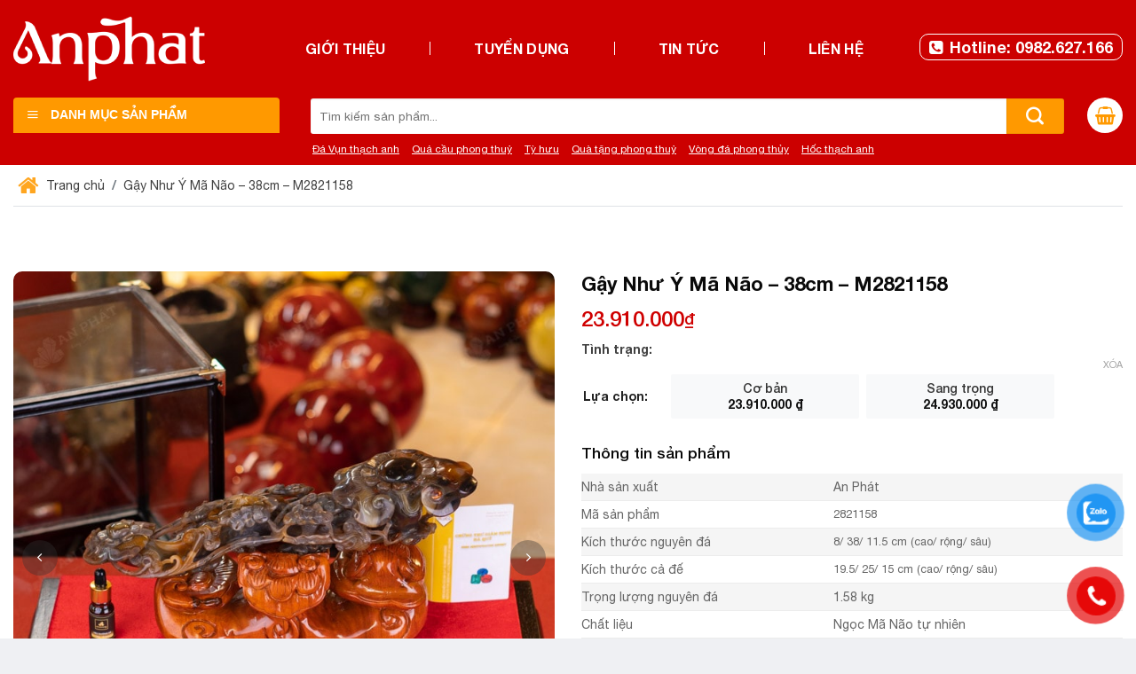

--- FILE ---
content_type: text/html; charset=utf-8
request_url: https://anphatgems.vn/gay-nhu-y-ma-nao-m2821158/
body_size: 61266
content:
<!DOCTYPE html>
<!--[if IE 9 ]> <html lang="vi" prefix="og: https://ogp.me/ns#" class="ie9 loading-site no-js"> <![endif]-->
<!--[if IE 8 ]> <html lang="vi" prefix="og: https://ogp.me/ns#" class="ie8 loading-site no-js"> <![endif]-->
<!--[if (gte IE 9)|!(IE)]><!--><html lang="vi" prefix="og: https://ogp.me/ns#" class="loading-site no-js"> <!--<![endif]-->
<head>
	<meta charset="UTF-8" />
	<link rel="profile" href="http://gmpg.org/xfn/11" />
	<link rel="pingback" href="https://anphatgems.vn/xmlrpc.php" />
	<!-- Optimized with WP Meteor v3.4.16 - https://wordpress.org/plugins/wp-meteor/ --><script data-wpmeteor-nooptimize="true" >var _wpmeteor={"rdelay":86400000,"preload":true,"v":"3.4.16","rest_url":"https:\/\/anphatgems.vn\/wp-json\/"};(()=>{try{new MutationObserver(function(){}),new Promise(function(){}),Object.assign({},{}),document.fonts.ready.then(function(){})}catch{s="wpmeteordisable=1",i=document.location.href,i.match(/[?&]wpmeteordisable/)||(o="",i.indexOf("?")==-1?i.indexOf("#")==-1?o=i+"?"+s:o=i.replace("#","?"+s+"#"):i.indexOf("#")==-1?o=i+"&"+s:o=i.replace("#","&"+s+"#"),document.location.href=o)}var s,i,o;})();

</script><script data-wpmeteor-nooptimize="true" >(()=>{var v="addEventListener",ue="removeEventListener",p="getAttribute",L="setAttribute",pe="removeAttribute",N="hasAttribute",St="querySelector",F=St+"All",U="appendChild",Q="removeChild",fe="createElement",T="tagName",Ae="getOwnPropertyDescriptor",y="prototype",W="__lookupGetter__",Ee="__lookupSetter__",m="DOMContentLoaded",f="load",B="pageshow",me="error";var d=window,c=document,Te=c.documentElement;var $=console.error;var Ke=!0,X=class{constructor(){this.known=[]}init(){let t,n,s=(r,a)=>{if(Ke&&r&&r.fn&&!r.__wpmeteor){let o=function(i){return i===r?this:(c[v](m,l=>{i.call(c,r,l,"jQueryMock")}),this)};this.known.push([r,r.fn.ready,r.fn.init?.prototype?.ready]),r.fn.ready=o,r.fn.init?.prototype?.ready&&(r.fn.init.prototype.ready=o),r.__wpmeteor=!0}return r};window.jQuery||window.$,Object.defineProperty(window,"jQuery",{get(){return t},set(r){t=s(r,"jQuery")},configurable:!0}),Object.defineProperty(window,"$",{get(){return n},set(r){n=s(r,"$")},configurable:!0})}unmock(){this.known.forEach(([t,n,s])=>{t.fn.ready=n,t.fn.init?.prototype?.ready&&s&&(t.fn.init.prototype.ready=s)}),Ke=!1}};var ge="fpo:first-interaction",he="fpo:replay-captured-events";var Je="fpo:element-loaded",Se="fpo:images-loaded",M="fpo:the-end";var Z="click",V=window,Qe=V.addEventListener.bind(V),Xe=V.removeEventListener.bind(V),Ge="removeAttribute",ve="getAttribute",Gt="setAttribute",Ne=["touchstart","touchmove","touchend","touchcancel","keydown","wheel"],Ze=["mouseover","mouseout",Z],Nt=["touchstart","touchend","touchcancel","mouseover","mouseout",Z],R="data-wpmeteor-";var Ue="dispatchEvent",je=e=>{let t=new MouseEvent(Z,{view:e.view,bubbles:!0,cancelable:!0});return Object.defineProperty(t,"target",{writable:!1,value:e.target}),t},Be=class{static capture(){let t=!1,[,n,s]=`${window.Promise}`.split(/[\s[(){]+/s);if(V["__"+s+n])return;let r=[],a=o=>{if(o.target&&Ue in o.target){if(!o.isTrusted)return;if(o.cancelable&&!Ne.includes(o.type))try{o.preventDefault()}catch{}o.stopImmediatePropagation(),o.type===Z?r.push(je(o)):Nt.includes(o.type)&&r.push(o),o.target[Gt](R+o.type,!0),t||(t=!0,V[Ue](new CustomEvent(ge)))}};V.addEventListener(he,()=>{Ze.forEach(l=>Xe(l,a,{passive:!1,capture:!0})),Ne.forEach(l=>Xe(l,a,{passive:!0,capture:!0}));let o;for(;o=r.shift();){var i=o.target;i[ve](R+"touchstart")&&i[ve](R+"touchend")&&!i[ve](R+Z)?(i[ve](R+"touchmove")||r.push(je(o)),i[Ge](R+"touchstart"),i[Ge](R+"touchend")):i[Ge](R+o.type),i[Ue](o)}}),Ze.forEach(o=>Qe(o,a,{passive:!1,capture:!0})),Ne.forEach(o=>Qe(o,a,{passive:!0,capture:!0}))}};var et=Be;var j=class{constructor(){this.l=[]}emit(t,n=null){this.l[t]&&this.l[t].forEach(s=>s(n))}on(t,n){this.l[t]||=[],this.l[t].push(n)}off(t,n){this.l[t]=(this.l[t]||[]).filter(s=>s!==n)}};var D=new j;var ye=c[fe]("span");ye[L]("id","elementor-device-mode");ye[L]("class","elementor-screen-only");var Ut=!1,tt=()=>(Ut||c.body[U](ye),getComputedStyle(ye,":after").content.replace(/"/g,""));var rt=e=>e[p]("class")||"",nt=(e,t)=>e[L]("class",t),st=()=>{d[v](f,function(){let e=tt(),t=Math.max(Te.clientWidth||0,d.innerWidth||0),n=Math.max(Te.clientHeight||0,d.innerHeight||0),s=["_animation_"+e,"animation_"+e,"_animation","_animation","animation"];Array.from(c[F](".elementor-invisible")).forEach(r=>{let a=r.getBoundingClientRect();if(a.top+d.scrollY<=n&&a.left+d.scrollX<t)try{let i=JSON.parse(r[p]("data-settings"));if(i.trigger_source)return;let l=i._animation_delay||i.animation_delay||0,u,E;for(var o=0;o<s.length;o++)if(i[s[o]]){E=s[o],u=i[E];break}if(u){let q=rt(r),J=u==="none"?q:q+" animated "+u,At=setTimeout(()=>{nt(r,J.replace(/\belementor-invisible\b/,"")),s.forEach(Tt=>delete i[Tt]),r[L]("data-settings",JSON.stringify(i))},l);D.on("fi",()=>{clearTimeout(At),nt(r,rt(r).replace(new RegExp("\b"+u+"\b"),""))})}}catch(i){console.error(i)}})})};var ot="data-in-mega_smartmenus",it=()=>{let e=c[fe]("div");e.innerHTML='<span class="sub-arrow --wp-meteor"><i class="fa" aria-hidden="true"></i></span>';let t=e.firstChild,n=s=>{let r=[];for(;s=s.previousElementSibling;)r.push(s);return r};c[v](m,function(){Array.from(c[F](".pp-advanced-menu ul")).forEach(s=>{if(s[p](ot))return;(s[p]("class")||"").match(/\bmega-menu\b/)&&s[F]("ul").forEach(o=>{o[L](ot,!0)});let r=n(s),a=r.filter(o=>o).filter(o=>o[T]==="A").pop();if(a||(a=r.map(o=>Array.from(o[F]("a"))).filter(o=>o).flat().pop()),a){let o=t.cloneNode(!0);a[U](o),new MutationObserver(l=>{l.forEach(({addedNodes:u})=>{u.forEach(E=>{if(E.nodeType===1&&E[T]==="SPAN")try{a[Q](o)}catch{}})})}).observe(a,{childList:!0})}})})};var w="readystatechange",A="message";var Y="SCRIPT",g="data-wpmeteor-",b=Object.defineProperty,Ve=Object.defineProperties,P="javascript/blocked",Pe=/^\s*(application|text)\/javascript|module\s*$/i,mt="requestAnimationFrame",gt="requestIdleCallback",ie="setTimeout",Ie="__dynamic",I=d.constructor.name+"::",ce=c.constructor.name+"::",ht=function(e,t){t=t||d;for(var n=0;n<this.length;n++)e.call(t,this[n],n,this)};"NodeList"in d&&!NodeList[y].forEach&&(NodeList[y].forEach=ht);"HTMLCollection"in d&&!HTMLCollection[y].forEach&&(HTMLCollection[y].forEach=ht);_wpmeteor["elementor-animations"]&&st(),_wpmeteor["elementor-pp"]&&it();var _e=[],Le=[],ee=[],se=!1,k=[],h={},He=!1,Bt=0,H=c.visibilityState==="visible"?d[mt]:d[ie],vt=d[gt]||H;c[v]("visibilitychange",()=>{H=c.visibilityState==="visible"?d[mt]:d[ie],vt=d[gt]||H});var C=d[ie],De,z=["src","type"],x=Object,te="definePropert";x[te+"y"]=(e,t,n)=>{if(e===d&&["jQuery","onload"].indexOf(t)>=0||(e===c||e===c.body)&&["readyState","write","writeln","on"+w].indexOf(t)>=0)return["on"+w,"on"+f].indexOf(t)&&n.set&&(h["on"+w]=h["on"+w]||[],h["on"+w].push(n.set)),e;if(e instanceof HTMLScriptElement&&z.indexOf(t)>=0){if(!e[t+"__def"]){let s=x[Ae](e,t);b(e,t,{set(r){return e[t+"__set"]?e[t+"__set"].call(e,r):s.set.call(e,r)},get(){return e[t+"__get"]?e[t+"__get"].call(e):s.get.call(e)}}),e[t+"__def"]=!0}return n.get&&(e[t+"__get"]=n.get),n.set&&(e[t+"__set"]=n.set),e}return b(e,t,n)};x[te+"ies"]=(e,t)=>{for(let n in t)x[te+"y"](e,n,t[n]);for(let n of x.getOwnPropertySymbols(t))x[te+"y"](e,n,t[n]);return e};var qe=EventTarget[y][v],yt=EventTarget[y][ue],ae=qe.bind(c),Ct=yt.bind(c),G=qe.bind(d),_t=yt.bind(d),Lt=Document[y].createElement,le=Lt.bind(c),de=c.__proto__[W]("readyState").bind(c),ct="loading";b(c,"readyState",{get(){return ct},set(e){return ct=e}});var at=e=>k.filter(([t,,n],s)=>{if(!(e.indexOf(t.type)<0)){n||(n=t.target);try{let r=n.constructor.name+"::"+t.type;for(let a=0;a<h[r].length;a++)if(h[r][a]){let o=r+"::"+s+"::"+a;if(!xe[o])return!0}}catch{}}}).length,oe,xe={},K=e=>{k.forEach(([t,n,s],r)=>{if(!(e.indexOf(t.type)<0)){s||(s=t.target);try{let a=s.constructor.name+"::"+t.type;if((h[a]||[]).length)for(let o=0;o<h[a].length;o++){let i=h[a][o];if(i){let l=a+"::"+r+"::"+o;if(!xe[l]){xe[l]=!0,c.readyState=n,oe=a;try{Bt++,!i[y]||i[y].constructor===i?i.bind(s)(t):i(t)}catch(u){$(u,i)}oe=null}}}}catch(a){$(a)}}})};ae(m,e=>{k.push([new e.constructor(m,e),de(),c])});ae(w,e=>{k.push([new e.constructor(w,e),de(),c])});G(m,e=>{k.push([new e.constructor(m,e),de(),d])});G(f,e=>{He=!0,k.push([new e.constructor(f,e),de(),d]),O||K([m,w,A,f,B])});G(B,e=>{k.push([new e.constructor(B,e),de(),d]),O||K([m,w,A,f,B])});var wt=e=>{k.push([e,c.readyState,d])},Ot=d[W]("onmessage"),Rt=d[Ee]("onmessage"),Pt=()=>{_t(A,wt),(h[I+"message"]||[]).forEach(e=>{G(A,e)}),b(d,"onmessage",{get:Ot,set:Rt})};G(A,wt);var Dt=new X;Dt.init();var Fe=()=>{!O&&!se&&(O=!0,c.readyState="loading",H($e),H(S)),He||G(f,()=>{Fe()})};G(ge,()=>{Fe()});D.on(Se,()=>{Fe()});_wpmeteor.rdelay>=0&&et.capture();var re=[-1],Ce=e=>{re=re.filter(t=>t!==e.target),re.length||C(D.emit.bind(D,M))};var O=!1,S=()=>{let e=_e.shift();if(e)e[p](g+"src")?e[N]("async")||e[Ie]?(e.isConnected&&(re.push(e),setTimeout(Ce,1e3,{target:e})),Oe(e,Ce),C(S)):Oe(e,C.bind(null,S)):(e.origtype==P&&Oe(e),C(S));else if(Le.length)_e.push(...Le),Le.length=0,C(S);else if(at([m,w,A]))K([m,w,A]),C(S);else if(He)if(at([f,B,A]))K([f,B,A]),C(S);else if(re.length>1)vt(S);else if(ee.length)_e.push(...ee),ee.length=0,C(S);else{if(d.RocketLazyLoadScripts)try{RocketLazyLoadScripts.run()}catch(t){$(t)}c.readyState="complete",Pt(),Dt.unmock(),O=!1,se=!0,d[ie](()=>Ce({target:-1}))}else O=!1},xt=e=>{let t=le(Y),n=e.attributes;for(var s=n.length-1;s>=0;s--)n[s].name.startsWith(g)||t[L](n[s].name,n[s].value);let r=e[p](g+"type");r?t.type=r:t.type="text/javascript",(e.textContent||"").match(/^\s*class RocketLazyLoadScripts/)?t.textContent=e.textContent.replace(/^\s*class\s*RocketLazyLoadScripts/,"window.RocketLazyLoadScripts=class").replace("RocketLazyLoadScripts.run();",""):t.textContent=e.textContent;for(let a of["onload","onerror","onreadystatechange"])e[a]&&(t[a]=e[a]);return t},Oe=(e,t)=>{let n=e[p](g+"src");if(n){let s=qe.bind(e);e.isConnected&&t&&(s(f,t),s(me,t)),e.origtype=e[p](g+"type")||"text/javascript",e.origsrc=n,(!e.isConnected||e[N]("nomodule")||e.type&&!Pe.test(e.type))&&t&&t(new Event(f,{target:e}))}else e.origtype===P?(e.origtype=e[p](g+"type")||"text/javascript",e[pe]("integrity"),e.textContent=e.textContent+`
`):t&&t(new Event(f,{target:e}))},We=(e,t)=>{let n=(h[e]||[]).indexOf(t);if(n>=0)return h[e][n]=void 0,!0},lt=(e,t,...n)=>{if("HTMLDocument::"+m==oe&&e===m&&!t.toString().match(/jQueryMock/)){D.on(M,c[v].bind(c,e,t,...n));return}if(t&&(e===m||e===w)){let s=ce+e;h[s]=h[s]||[],h[s].push(t),se&&K([e]);return}return ae(e,t,...n)},dt=(e,t,...n)=>{if(e===m){let s=ce+e;We(s,t)}return Ct(e,t,...n)};Ve(c,{[v]:{get(){return lt},set(){return lt}},[ue]:{get(){return dt},set(){return dt}}});var ne=c.createDocumentFragment(),$e=()=>{ne.hasChildNodes()&&(c.head[U](ne),ne=c.createDocumentFragment())},ut={},we=e=>{if(e)try{let t=new URL(e,c.location.href),n=t.origin;if(n&&!ut[n]&&c.location.host!==t.host){let s=le("link");s.rel="preconnect",s.href=n,ne[U](s),ut[n]=!0,O&&H($e)}}catch{}},be={},kt=(e,t,n,s)=>{let r=le("link");r.rel=t?"modulepre"+f:"pre"+f,r.as="script",n&&r[L]("crossorigin",n),s&&r[L]("integrity",s);try{e=new URL(e,c.location.href).href}catch{}r.href=e,ne[U](r),be[e]=!0,O&&H($e)},ke=function(...e){let t=le(...e);if(!e||e[0].toUpperCase()!==Y||!O)return t;let n=t[L].bind(t),s=t[p].bind(t),r=t[pe].bind(t),a=t[N].bind(t),o=t[W]("attributes").bind(t);return z.forEach(i=>{let l=t[W](i).bind(t),u=t[Ee](i).bind(t);x[te+"y"](t,i,{set(E){return i==="type"&&E&&!Pe.test(E)?n(i,E):((i==="src"&&E||i==="type"&&E&&t.origsrc)&&n("type",P),E?n(g+i,E):r(g+i))},get(){let E=t[p](g+i);if(i==="src")try{return new URL(E,c.location.href).href}catch{}return E}}),b(t,"orig"+i,{set(E){return u(E)},get(){return l()}})}),t[L]=function(i,l){if(z.includes(i))return i==="type"&&l&&!Pe.test(l)?n(i,l):((i==="src"&&l||i==="type"&&l&&t.origsrc)&&n("type",P),l?n(g+i,l):r(g+i));n(i,l)},t[p]=function(i){let l=z.indexOf(i)>=0?s(g+i):s(i);if(i==="src")try{return new URL(l,c.location.href).href}catch{}return l},t[N]=function(i){return z.indexOf(i)>=0?a(g+i):a(i)},b(t,"attributes",{get(){return[...o()].filter(l=>l.name!=="type").map(l=>({name:l.name.match(new RegExp(g))?l.name.replace(g,""):l.name,value:l.value}))}}),t[Ie]=!0,t};Object.defineProperty(Document[y],"createElement",{set(e){e!==ke&&(De=e)},get(){return De||ke}});var Re=new Set,ze=new MutationObserver(e=>{e.forEach(({removedNodes:t,addedNodes:n,target:s})=>{t.forEach(r=>{r.nodeType===1&&Y===r[T]&&"origtype"in r&&Re.delete(r)}),n.forEach(r=>{if(r.nodeType===1)if(Y===r[T]){if("origtype"in r){if(r.origtype!==P)return}else if(r[p]("type")!==P)return;"origtype"in r||z.forEach(o=>{let i=r[W](o).bind(r),l=r[Ee](o).bind(r);b(r,"orig"+o,{set(u){return l(u)},get(){return i()}})});let a=r[p](g+"src");if(Re.has(r)&&$("Inserted twice",r),r.parentNode){Re.add(r);let o=r[p](g+"type");(a||"").match(/\/gtm.js\?/)||r[N]("async")||r[Ie]?(ee.push(r),we(a)):r[N]("defer")||o==="module"?(Le.push(r),we(a)):(a&&!r[N]("nomodule")&&!be[a]&&kt(a,o==="module",r[N]("crossorigin")&&r[p]("crossorigin"),r[p]("integrity")),_e.push(r))}else r[v](f,o=>o.target.parentNode[Q](o.target)),r[v](me,o=>o.target.parentNode[Q](o.target)),s[U](r)}else r[T]==="LINK"&&r[p]("as")==="script"&&(be[r[p]("href")]=!0)})})}),bt={childList:!0,subtree:!0};ze.observe(c.documentElement,bt);var Mt=HTMLElement[y].attachShadow;HTMLElement[y].attachShadow=function(e){let t=Mt.call(this,e);return e.mode==="open"&&ze.observe(t,bt),t};(()=>{let e=x[Ae](HTMLIFrameElement[y],"src");b(HTMLIFrameElement[y],"src",{get(){return this.dataset.fpoSrc?this.dataset.fpoSrc:e.get.call(this)},set(t){delete this.dataset.fpoSrc,e.set.call(this,t)}})})();D.on(M,()=>{(!De||De===ke)&&(Document[y].createElement=Lt,ze.disconnect()),dispatchEvent(new CustomEvent(he)),dispatchEvent(new CustomEvent(M))});var Me=e=>{let t,n;!c.currentScript||!c.currentScript.parentNode?(t=c.body,n=t.lastChild):(n=c.currentScript,t=n.parentNode);try{let s=le("div");s.innerHTML=e,Array.from(s.childNodes).forEach(r=>{r.nodeName===Y?t.insertBefore(xt(r),n):t.insertBefore(r,n)})}catch(s){$(s)}},pt=e=>Me(e+`
`);Ve(c,{write:{get(){return Me},set(e){return Me=e}},writeln:{get(){return pt},set(e){return pt=e}}});var ft=(e,t,...n)=>{if(I+m==oe&&e===m&&!t.toString().match(/jQueryMock/)){D.on(M,d[v].bind(d,e,t,...n));return}if(I+f==oe&&e===f){D.on(M,d[v].bind(d,e,t,...n));return}if(t&&(e===f||e===B||e===m||e===A&&!se)){let s=e===m?ce+e:I+e;h[s]=h[s]||[],h[s].push(t),se&&K([e]);return}return G(e,t,...n)},Et=(e,t,...n)=>{if(e===f||e===m||e===B){let s=e===m?ce+e:I+e;We(s,t)}return _t(e,t,...n)};Ve(d,{[v]:{get(){return ft},set(){return ft}},[ue]:{get(){return Et},set(){return Et}}});var Ye=e=>{let t;return{get(){return t},set(n){return t&&We(e,n),h[e]=h[e]||[],h[e].push(n),t=n}}};G(Je,e=>{let{target:t,event:n}=e.detail,s=t===d?c.body:t,r=s[p](g+"on"+n.type);s[pe](g+"on"+n.type);try{let a=new Function("event",r);t===d?d[v](f,a.bind(t,n)):a.call(t,n)}catch(a){console.err(a)}});{let e=Ye(I+f);b(d,"onload",e),ae(m,()=>{b(c.body,"onload",e)})}b(c,"onreadystatechange",Ye(ce+w));b(d,"onmessage",Ye(I+A));(()=>{let e=d.innerHeight,t=d.innerWidth,n=r=>{let o={"4g":1250,"3g":2500,"2g":2500}[(navigator.connection||{}).effectiveType]||0,i=r.getBoundingClientRect(),l={top:-1*e-o,left:-1*t-o,bottom:e+o,right:t+o};return!(i.left>=l.right||i.right<=l.left||i.top>=l.bottom||i.bottom<=l.top)},s=(r=!0)=>{let a=1,o=-1,i={},l=()=>{o++,--a||d[ie](D.emit.bind(D,Se),_wpmeteor.rdelay)};Array.from(c.getElementsByTagName("*")).forEach(u=>{let E,q,J;if(u[T]==="IMG"){let _=u.currentSrc||u.src;_&&!i[_]&&!_.match(/^data:/i)&&((u.loading||"").toLowerCase()!=="lazy"||n(u))&&(E=_)}else if(u[T]===Y)we(u[p](g+"src"));else if(u[T]==="LINK"&&u[p]("as")==="script"&&["pre"+f,"modulepre"+f].indexOf(u[p]("rel"))>=0)be[u[p]("href")]=!0;else if((q=d.getComputedStyle(u))&&(J=(q.backgroundImage||"").match(/^url\s*\((.*?)\)/i))&&(J||[]).length){let _=J[0].slice(4,-1).replace(/"/g,"");!i[_]&&!_.match(/^data:/i)&&(E=_)}if(E){i[E]=!0;let _=new Image;r&&(a++,_[v](f,l),_[v](me,l)),_.src=E}}),c.fonts.ready.then(()=>{l()})};_wpmeteor.rdelay===0?ae(m,s):G(f,s)})();})();
//1.0.42

</script><script  type="javascript/blocked" data-wpmeteor-type="text/javascript" >(function(html){html.className = html.className.replace(/\bno-js\b/,'js')})(document.documentElement);</script>
<meta name="viewport" content="width=device-width, initial-scale=1" />
<!-- Tối ưu hóa công cụ tìm kiếm bởi Rank Math - https://rankmath.com/ -->
<title>Gậy Như Ý Mã Não - 38cm - M2821158 - Đá Phong Thủy</title>
<meta name="description" content="Gậy Như Ý Mã Não - M2821158. Tặng kèm: đế gỗ + hộp kính + dầu dưỡng đá + thiệp + giấy kiểm định chất lượng đá. Chất liệu: Ngọc Mã Não tự nhiên"/>
<meta name="robots" content="follow, index, max-snippet:-1, max-video-preview:-1, max-image-preview:large"/>
<link rel="canonical" href="https://anphatgems.vn/gay-nhu-y-ma-nao-m2821158/" />
<meta property="og:locale" content="vi_VN" />
<meta property="og:type" content="product" />
<meta property="og:title" content="Gậy Như Ý Mã Não - 38cm - M2821158 - Đá Phong Thủy" />
<meta property="og:description" content="Gậy Như Ý Mã Não - M2821158. Tặng kèm: đế gỗ + hộp kính + dầu dưỡng đá + thiệp + giấy kiểm định chất lượng đá. Chất liệu: Ngọc Mã Não tự nhiên" />
<meta property="og:url" content="https://anphatgems.vn/gay-nhu-y-ma-nao-m2821158/" />
<meta property="og:site_name" content="Đá Phong Thủy An Phát" />
<meta property="og:updated_time" content="2023-11-29T14:59:32+07:00" />
<meta property="og:image" content="https://anphatgems.vn/wp-content/uploads/2023/10/gay-nhu-y-ma-nao-m2821158-6.jpg" />
<meta property="og:image:secure_url" content="https://anphatgems.vn/wp-content/uploads/2023/10/gay-nhu-y-ma-nao-m2821158-6.jpg" />
<meta property="og:image:width" content="800" />
<meta property="og:image:height" content="800" />
<meta property="og:image:alt" content="Gậy Như Ý Mã Não - M2821158" />
<meta property="og:image:type" content="image/jpeg" />
<meta property="product:availability" content="instock" />
<meta name="twitter:card" content="summary_large_image" />
<meta name="twitter:title" content="Gậy Như Ý Mã Não - 38cm - M2821158 - Đá Phong Thủy" />
<meta name="twitter:description" content="Gậy Như Ý Mã Não - M2821158. Tặng kèm: đế gỗ + hộp kính + dầu dưỡng đá + thiệp + giấy kiểm định chất lượng đá. Chất liệu: Ngọc Mã Não tự nhiên" />
<meta name="twitter:image" content="https://anphatgems.vn/wp-content/uploads/2023/10/gay-nhu-y-ma-nao-m2821158-6.jpg" />
<meta name="twitter:label1" content="Giá" />
<meta name="twitter:data1" content="23.910.000&nbsp;&#8363; - 24.930.000&nbsp;&#8363;" />
<meta name="twitter:label2" content="Tình trạng sẵn có" />
<meta name="twitter:data2" content="Còn hàng" />
<!-- /Plugin SEO WordPress Rank Math -->

<link rel='dns-prefetch' href='//pc.baokim.vn' />

<link rel='prefetch' href='https://anphatgems.vn/wp-content/themes/flatsome/assets/js/flatsome.js?ver=a0a7aee297766598a20e' />
<link rel='prefetch' href='https://anphatgems.vn/wp-content/themes/flatsome/assets/js/chunk.slider.js?ver=3.18.7' />
<link rel='prefetch' href='https://anphatgems.vn/wp-content/themes/flatsome/assets/js/chunk.popups.js?ver=3.18.7' />
<link rel='prefetch' href='https://anphatgems.vn/wp-content/themes/flatsome/assets/js/chunk.tooltips.js?ver=3.18.7' />
<link rel='prefetch' href='https://anphatgems.vn/wp-content/themes/flatsome/assets/js/woocommerce.js?ver=49415fe6a9266f32f1f2' />
<link rel="alternate" type="application/rss+xml" title="Dòng thông tin Đá Phong Thủy &raquo;" href="https://anphatgems.vn/feed/" />
<link rel="alternate" type="application/rss+xml" title="Đá Phong Thủy &raquo; Dòng bình luận" href="https://anphatgems.vn/comments/feed/" />
<link rel="alternate" type="application/rss+xml" title="Đá Phong Thủy &raquo; Gậy Như Ý Mã Não &#8211; 38cm &#8211; M2821158 Dòng bình luận" href="https://anphatgems.vn/gay-nhu-y-ma-nao-m2821158/feed/" />
<link rel="alternate" title="oNhúng (JSON)" type="application/json+oembed" href="https://anphatgems.vn/wp-json/oembed/1.0/embed?url=https%3A%2F%2Fanphatgems.vn%2Fgay-nhu-y-ma-nao-m2821158%2F" />
<link rel="alternate" title="oNhúng (XML)" type="text/xml+oembed" href="https://anphatgems.vn/wp-json/oembed/1.0/embed?url=https%3A%2F%2Fanphatgems.vn%2Fgay-nhu-y-ma-nao-m2821158%2F&#038;format=xml" />
 <meta property="og:title" content="Gậy Như Ý Mã Não &#8211; 38cm &#8211; M2821158"/>
 <meta property="og:description" content="Thông tin sản phẩm



Nhà sản xuất
An Phát


Mã sản phẩm
2821158


Kích thước nguyên đá
8/ 38/ 11.5 cm (cao/ rộng/ sâu)


Kích thước cả đế
19.5/ 25/ 15 cm (cao/ rộng/ sâu)


Trọng lượng nguyên đá
1.58 kg


Chất liệu
Ngọc Mã Não tự nhiên


"/>
 <meta property="og:type" content="article"/>
<meta property="og:image:width" content="590" />
<meta property="og:image:height" content="307" />
 <meta property="og:url" content="https://anphatgems.vn/gay-nhu-y-ma-nao-m2821158/"/>
 <meta property="og:site_name" content="Đá Phong Thủy"/>
 <meta property="og:image" content="https://anphatgems.vn/wp-content/uploads/2023/10/gay-nhu-y-ma-nao-m2821158-6.jpg"/>
<style id='wp-img-auto-sizes-contain-inline-css' type='text/css'>
img:is([sizes=auto i],[sizes^="auto," i]){contain-intrinsic-size:3000px 1500px}
/*# sourceURL=wp-img-auto-sizes-contain-inline-css */
</style>
<link data-minify="1" rel='stylesheet' id='font-awesome-css' href='https://anphatgems.vn/wp-content/cache/min/1/wp-content/plugins/ot-flatsome-vertical-menu/libs/menu-icons/vendor/codeinwp/icon-picker/css/types/font-awesome.min.css?ver=1768540292' type='text/css' media='all' />
<link rel='stylesheet' id='menu-icons-extra-css' href='https://anphatgems.vn/wp-content/plugins/ot-flatsome-vertical-menu/libs/menu-icons/css/extra.min.css?ver=0.12.2' type='text/css' media='all' />
<link data-minify="1" rel='stylesheet' id='ot-vertical-menu-css-css' href='https://anphatgems.vn/wp-content/cache/min/1/wp-content/plugins/ot-flatsome-vertical-menu/assets/css/style.css?ver=1768540292' type='text/css' media='all' />
<link data-minify="1" rel='stylesheet' id='woo-product-category-discount-css' href='https://anphatgems.vn/wp-content/cache/min/1/wp-content/plugins/woo-product-category-discount/public/css/woo-product-category-discount-public.css?ver=1768540292' type='text/css' media='all' />
<link data-minify="1" rel='stylesheet' id='magnific-popup-css' href='https://anphatgems.vn/wp-content/cache/min/1/wp-content/plugins/woocommerce-reviews/library/magnific-popup/magnific-popup.css?ver=1768540307' type='text/css' media='all' />
<link data-minify="1" rel='stylesheet' id='devvn-reviews-style-css' href='https://anphatgems.vn/wp-content/cache/background-css/anphatgems.vn/wp-content/cache/min/1/wp-content/plugins/woocommerce-reviews/css/devvn-woocommerce-reviews.css?ver=1768540307&wpr_t=1768623491' type='text/css' media='all' />
<link rel='stylesheet' id='photoswipe-css' href='https://anphatgems.vn/wp-content/cache/background-css/anphatgems.vn/wp-content/plugins/woocommerce/assets/css/photoswipe/photoswipe.min.css?ver=10.4.3&wpr_t=1768623491' type='text/css' media='all' />
<link rel='stylesheet' id='photoswipe-default-skin-css' href='https://anphatgems.vn/wp-content/cache/background-css/anphatgems.vn/wp-content/plugins/woocommerce/assets/css/photoswipe/default-skin/default-skin.min.css?ver=10.4.3&wpr_t=1768623491' type='text/css' media='all' />
<style id='woocommerce-inline-inline-css' type='text/css'>
.woocommerce form .form-row .required { visibility: visible; }
/*# sourceURL=woocommerce-inline-inline-css */
</style>
<link data-minify="1" rel='stylesheet' id='pzf-style-css' href='https://anphatgems.vn/wp-content/cache/min/1/wp-content/plugins/button-contact-vr/legacy/css/style.css?ver=1768540292' type='text/css' media='all' />
<link rel='stylesheet' id='woo-variation-swatches-css' href='https://anphatgems.vn/wp-content/plugins/woo-variation-swatches/assets/css/frontend.min.css?ver=1768290596' type='text/css' media='all' />
<style id='woo-variation-swatches-inline-css' type='text/css'>
:root {
--wvs-tick:url("data:image/svg+xml;utf8,%3Csvg filter='drop-shadow(0px 0px 2px rgb(0 0 0 / .8))' xmlns='http://www.w3.org/2000/svg'  viewBox='0 0 30 30'%3E%3Cpath fill='none' stroke='%23ff0000' stroke-linecap='round' stroke-linejoin='round' stroke-width='4' d='M4 16L11 23 27 7'/%3E%3C/svg%3E");

--wvs-cross:url("data:image/svg+xml;utf8,%3Csvg filter='drop-shadow(0px 0px 5px rgb(255 255 255 / .6))' xmlns='http://www.w3.org/2000/svg' width='72px' height='72px' viewBox='0 0 24 24'%3E%3Cpath fill='none' stroke='%23ff0000' stroke-linecap='round' stroke-width='0.6' d='M5 5L19 19M19 5L5 19'/%3E%3C/svg%3E");
--wvs-single-product-item-width:30px;
--wvs-single-product-item-height:30px;
--wvs-single-product-item-font-size:16px}
/*# sourceURL=woo-variation-swatches-inline-css */
</style>
<link rel='stylesheet' id='animate-css2-css' href='https://anphatgems.vn/wp-content/themes/shop2/fancybox/jquery.fancybox.min.css?ver=6.9' type='text/css' media='all' />
<link rel='stylesheet' id='swiper-css2-css' href='https://anphatgems.vn/wp-content/themes/shop2/swiper/swiper.min.css?ver=6.9' type='text/css' media='all' />
<link data-minify="1" rel='stylesheet' id='bk-popup-css' href='https://anphatgems.vn/wp-content/cache/background-css/anphatgems.vn/wp-content/cache/min/1/css/bk.css?ver=1768540292&wpr_t=1768623491' type='text/css' media='all' />
<link data-minify="1" rel='stylesheet' id='flatsome-main-css' href='https://anphatgems.vn/wp-content/cache/background-css/anphatgems.vn/wp-content/cache/min/1/wp-content/themes/flatsome/assets/css/flatsome.css?ver=1768540292&wpr_t=1768623491' type='text/css' media='all' />
<style id='flatsome-main-inline-css' type='text/css'>
@font-face {
				font-family: "fl-icons";
				font-display: block;
				src: url(https://anphatgems.vn/wp-content/themes/flatsome/assets/css/icons/fl-icons.eot?v=3.18.7);
				src:
					url(https://anphatgems.vn/wp-content/themes/flatsome/assets/css/icons/fl-icons.eot#iefix?v=3.18.7) format("embedded-opentype"),
					url(https://anphatgems.vn/wp-content/themes/flatsome/assets/css/icons/fl-icons.woff2?v=3.18.7) format("woff2"),
					url(https://anphatgems.vn/wp-content/themes/flatsome/assets/css/icons/fl-icons.ttf?v=3.18.7) format("truetype"),
					url(https://anphatgems.vn/wp-content/themes/flatsome/assets/css/icons/fl-icons.woff?v=3.18.7) format("woff"),
					url(https://anphatgems.vn/wp-content/themes/flatsome/assets/css/icons/fl-icons.svg?v=3.18.7#fl-icons) format("svg");
			}
/*# sourceURL=flatsome-main-inline-css */
</style>
<link data-minify="1" rel='stylesheet' id='flatsome-shop-css' href='https://anphatgems.vn/wp-content/cache/min/1/wp-content/themes/flatsome/assets/css/flatsome-shop.css?ver=1768540292' type='text/css' media='all' />
<link data-minify="1" rel='stylesheet' id='flatsome-style-css' href='https://anphatgems.vn/wp-content/cache/background-css/anphatgems.vn/wp-content/cache/min/1/wp-content/themes/shop2/style.css?ver=1768540292&wpr_t=1768623491' type='text/css' media='all' />
<style id='rocket-lazyload-inline-css' type='text/css'>
.rll-youtube-player{position:relative;padding-bottom:56.23%;height:0;overflow:hidden;max-width:100%;}.rll-youtube-player:focus-within{outline: 2px solid currentColor;outline-offset: 5px;}.rll-youtube-player iframe{position:absolute;top:0;left:0;width:100%;height:100%;z-index:100;background:0 0}.rll-youtube-player img{bottom:0;display:block;left:0;margin:auto;max-width:100%;width:100%;position:absolute;right:0;top:0;border:none;height:auto;-webkit-transition:.4s all;-moz-transition:.4s all;transition:.4s all}.rll-youtube-player img:hover{-webkit-filter:brightness(75%)}.rll-youtube-player .play{height:100%;width:100%;left:0;top:0;position:absolute;background:var(--wpr-bg-4bcb728e-88d9-42f6-9a3c-9fb0da2240e6) no-repeat center;background-color: transparent !important;cursor:pointer;border:none;}
/*# sourceURL=rocket-lazyload-inline-css */
</style>
<script  type="javascript/blocked" data-wpmeteor-type="text/javascript"  data-wpmeteor-src="https://anphatgems.vn/wp-includes/js/jquery/jquery.min.js?ver=3.7.1" id="jquery-core-js"></script>
<script  type="javascript/blocked" data-wpmeteor-type="text/javascript"  data-wpmeteor-src="https://anphatgems.vn/wp-includes/js/jquery/jquery-migrate.min.js?ver=3.4.1" id="jquery-migrate-js"></script>
<script  type="javascript/blocked" data-wpmeteor-type="text/javascript"  data-wpmeteor-src="https://anphatgems.vn/wp-content/plugins/woo-product-category-discount/public/js/woo-product-category-discount-public.js?ver=5.15" id="woo-product-category-discount-js"></script>
<script  type="javascript/blocked" data-wpmeteor-type="text/javascript"  data-wpmeteor-src="https://anphatgems.vn/wp-content/plugins/woocommerce/assets/js/jquery-blockui/jquery.blockUI.min.js?ver=2.7.0-wc.10.4.3" id="wc-jquery-blockui-js" data-wp-strategy="defer"></script>
<script  type="javascript/blocked" data-wpmeteor-type="text/javascript"  id="wc-add-to-cart-js-extra">
/* <![CDATA[ */
var wc_add_to_cart_params = {"ajax_url":"/wp-admin/admin-ajax.php","wc_ajax_url":"/?wc-ajax=%%endpoint%%","i18n_view_cart":"Xem gi\u1ecf h\u00e0ng","cart_url":"https://anphatgems.vn/gio-hang/","is_cart":"","cart_redirect_after_add":"no"};
//# sourceURL=wc-add-to-cart-js-extra
/* ]]> */
</script>
<script  type="javascript/blocked" data-wpmeteor-type="text/javascript"  data-wpmeteor-src="https://anphatgems.vn/wp-content/plugins/woocommerce/assets/js/frontend/add-to-cart.min.js?ver=10.4.3" id="wc-add-to-cart-js" defer="defer" data-wp-strategy="defer"></script>
<script  type="javascript/blocked" data-wpmeteor-type="text/javascript"  data-wpmeteor-src="https://anphatgems.vn/wp-content/plugins/woocommerce/assets/js/photoswipe/photoswipe.min.js?ver=4.1.1-wc.10.4.3" id="wc-photoswipe-js" defer="defer" data-wp-strategy="defer"></script>
<script  type="javascript/blocked" data-wpmeteor-type="text/javascript"  data-wpmeteor-src="https://anphatgems.vn/wp-content/plugins/woocommerce/assets/js/photoswipe/photoswipe-ui-default.min.js?ver=4.1.1-wc.10.4.3" id="wc-photoswipe-ui-default-js" defer="defer" data-wp-strategy="defer"></script>
<script  type="javascript/blocked" data-wpmeteor-type="text/javascript"  id="wc-single-product-js-extra">
/* <![CDATA[ */
var wc_single_product_params = {"i18n_required_rating_text":"Vui l\u00f2ng ch\u1ecdn m\u1ed9t m\u1ee9c \u0111\u00e1nh gi\u00e1","i18n_rating_options":["1 tr\u00ean 5 sao","2 tr\u00ean 5 sao","3 tr\u00ean 5 sao","4 tr\u00ean 5 sao","5 tr\u00ean 5 sao"],"i18n_product_gallery_trigger_text":"Xem th\u01b0 vi\u1ec7n \u1ea3nh to\u00e0n m\u00e0n h\u00ecnh","review_rating_required":"yes","flexslider":{"rtl":false,"animation":"slide","smoothHeight":true,"directionNav":false,"controlNav":"thumbnails","slideshow":false,"animationSpeed":500,"animationLoop":false,"allowOneSlide":false},"zoom_enabled":"","zoom_options":[],"photoswipe_enabled":"1","photoswipe_options":{"shareEl":false,"closeOnScroll":false,"history":false,"hideAnimationDuration":0,"showAnimationDuration":0},"flexslider_enabled":""};
//# sourceURL=wc-single-product-js-extra
/* ]]> */
</script>
<script  type="javascript/blocked" data-wpmeteor-type="text/javascript"  data-wpmeteor-src="https://anphatgems.vn/wp-content/plugins/woocommerce/assets/js/frontend/single-product.min.js?ver=10.4.3" id="wc-single-product-js" defer="defer" data-wp-strategy="defer"></script>
<script  type="javascript/blocked" data-wpmeteor-type="text/javascript"  data-wpmeteor-src="https://anphatgems.vn/wp-content/plugins/woocommerce/assets/js/js-cookie/js.cookie.min.js?ver=2.1.4-wc.10.4.3" id="wc-js-cookie-js" data-wp-strategy="defer"></script>
<script  type="javascript/blocked" data-wpmeteor-type="text/javascript"  data-wpmeteor-src="https://anphatgems.vn/wp-content/themes/shop2/fancybox/jquery.fancybox.min.js?ver=6.9" id="fancybox-js-js"></script>
<script  type="javascript/blocked" data-wpmeteor-type="text/javascript"  data-wpmeteor-src="https://anphatgems.vn/wp-content/themes/shop2/swiper/swiper.min.js?ver=6.9" id="swiper-js-js"></script>
<script  type="javascript/blocked" data-wpmeteor-type="text/javascript"  data-wpmeteor-src="https://anphatgems.vn/wp-content/themes/shop2/js/custom.js?ver=6.9" id="custom-js-js"></script>
<link rel="https://api.w.org/" href="https://anphatgems.vn/wp-json/" /><link rel="alternate" title="JSON" type="application/json" href="https://anphatgems.vn/wp-json/wp/v2/product/8068" /><link rel="EditURI" type="application/rsd+xml" title="RSD" href="https://anphatgems.vn/xmlrpc.php?rsd" />
<meta name="generator" content="WordPress 6.9" />
<link rel='shortlink' href='https://anphatgems.vn/?p=8068' />
<meta name="google-site-verification" content="ktjK06Nj9OjHEag4rp8ft_RPN9ef12dvOUk2JcbU5cY" /><link data-minify="1" rel="stylesheet" href="https://anphatgems.vn/wp-content/cache/min/1/font-awesome/4.7.0/css/font-awesome.min.css?ver=1768540292"><style>.bg{opacity: 0; transition: opacity 1s; -webkit-transition: opacity 1s;} .bg-loaded{opacity: 1;}</style><!-- Google tag (gtag.js) -->
<script  type="javascript/blocked" data-wpmeteor-type="text/javascript"  async data-wpmeteor-src="https://www.googletagmanager.com/gtag/js?id=G-FQCG25RC95"></script>
<script  type="javascript/blocked" data-wpmeteor-type="text/javascript" >
  window.dataLayer = window.dataLayer || [];
  function gtag(){dataLayer.push(arguments);}
  gtag('js', new Date());

  gtag('config', 'G-FQCG25RC95');
</script>

<meta name="google-site-verification" content="T8NY-rZsnXvHX6cnqxQfk1SkCyIv_Jz3GWUo4THmTIM" />

<script type="application/ld+json">
{
  "@context": "https://schema.org",
  "@type": "LocalBusiness",
  "name": "Anphatgems.vn",
  "image": "https://anphatgems.vn/wp-content/uploads/2023/12/logo-anphat.png",
  "@id": "https://anphatgems.vn/",
  "url": "https://anphatgems.vn/",
  "telephone": "0982.627.166",
  "address": {
    "@type": "PostalAddress",
    "streetAddress": "89 Bùi Huy Bích, Thịnh Liệt, Hoàng Mai",
    "addressLocality": "Hà Nội",
    "postalCode": "10000",
    "addressCountry": "+84",
    "addressRegion": "704"
  },
  "sameAs": [
    "https://www.bark.com/en/ca/company/anphatgems----phong-thy-an-pht/1EoVZ/",
    "https://www.flickr.com/photos/199421920@N06/",
    "https://anyflip.com/homepage/kxakg",
    "https://circleten.org/a/260792",
    "https://anphatgems.blogspot.com/"
  ],
  "openingHoursSpecification": {
    "@type": "OpeningHoursSpecification",
    "dayOfWeek": [
      "Monday",
      "Tuesday",
      "Wednesday",
      "Thursday",
      "Friday",
      "Saturday",
      "Sunday"
    ],
    "opens": "00:00",
    "closes": "23:59"
  }
}
</script>
<!-- Google Tag Manager -->
<script  type="javascript/blocked" data-wpmeteor-type="text/javascript" >(function(w,d,s,l,i){w[l]=w[l]||[];w[l].push({'gtm.start':
new Date().getTime(),event:'gtm.js'});var f=d.getElementsByTagName(s)[0],
j=d.createElement(s),dl=l!='dataLayer'?'&l='+l:'';j.async=true;j.src=
'https://www.googletagmanager.com/gtm.js?id='+i+dl;f.parentNode.insertBefore(j,f);
})(window,document,'script','dataLayer','GTM-KF44NKCH');</script>
<!-- End Google Tag Manager -->

<script  type="javascript/blocked" data-wpmeteor-type="text/javascript"  data-wpmeteor-src="//s1.what-on.com/widget/service.js?key=qZiRAX9" async="async"></script>
<meta name='dmca-site-verification' content='NndQVklBYWR3cktoR3dUTG5uZkQwdz090' />




<!-- Google Tag Manager -->
<script  type="javascript/blocked" data-wpmeteor-type="text/javascript" >(function(w,d,s,l,i){w[l]=w[l]||[];w[l].push({'gtm.start':
new Date().getTime(),event:'gtm.js'});var f=d.getElementsByTagName(s)[0],
j=d.createElement(s),dl=l!='dataLayer'?'&l='+l:'';j.async=true;j.src=
'https://www.googletagmanager.com/gtm.js?id='+i+dl;f.parentNode.insertBefore(j,f);
})(window,document,'script','dataLayer','GTM-MH8WRCV2');</script>
<!-- End Google Tag Manager -->


<!-- Meta Pixel Code -->
<script  type="javascript/blocked" data-wpmeteor-type="text/javascript" >
!function(f,b,e,v,n,t,s)
{if(f.fbq)return;n=f.fbq=function(){n.callMethod?
n.callMethod.apply(n,arguments):n.queue.push(arguments)};
if(!f._fbq)f._fbq=n;n.push=n;n.loaded=!0;n.version='2.0';
n.queue=[];t=b.createElement(e);t.async=!0;
t.src=v;s=b.getElementsByTagName(e)[0];
s.parentNode.insertBefore(t,s)}(window, document,'script',
'https://connect.facebook.net/en_US/fbevents.js');
fbq('init', '1816037412309792');
fbq('track', 'PageView');
</script>
<noscript><img height="1" width="1" style="display:none"
src="https://www.facebook.com/tr?id=1816037412309792&ev=PageView&noscript=1"
/></noscript>
<!-- End Meta Pixel Code -->


	<noscript><style>.woocommerce-product-gallery{ opacity: 1 !important; }</style></noscript>
	<link rel="icon" href="https://anphatgems.vn/wp-content/uploads/2023/12/cropped-Favicon-32x32.png" sizes="32x32" />
<link rel="icon" href="https://anphatgems.vn/wp-content/uploads/2023/12/cropped-Favicon-192x192.png" sizes="192x192" />
<link rel="apple-touch-icon" href="https://anphatgems.vn/wp-content/uploads/2023/12/cropped-Favicon-180x180.png" />
<meta name="msapplication-TileImage" content="https://anphatgems.vn/wp-content/uploads/2023/12/cropped-Favicon-270x270.png" />
<style id="custom-css" type="text/css">:root {--primary-color: #cc0000;--fs-color-primary: #cc0000;--fs-color-secondary: #ff9900;--fs-color-success: #7a9c59;--fs-color-alert: #b20000;--fs-experimental-link-color: #3d3d3d;--fs-experimental-link-color-hover: #ffa620;}.tooltipster-base {--tooltip-color: #fff;--tooltip-bg-color: #000;}.off-canvas-right .mfp-content, .off-canvas-left .mfp-content {--drawer-width: 300px;}.off-canvas .mfp-content.off-canvas-cart {--drawer-width: 360px;}html{background-color:#eff0f3!important;}.container-width, .full-width .ubermenu-nav, .container, .row{max-width: 1360px}.row.row-collapse{max-width: 1330px}.row.row-small{max-width: 1352.5px}.row.row-large{max-width: 1390px}.header-main{height: 110px}#logo img{max-height: 110px}#logo{width:216px;}.header-bottom{min-height: 50px}.header-top{min-height: 41px}.transparent .header-main{height: 30px}.transparent #logo img{max-height: 30px}.has-transparent + .page-title:first-of-type,.has-transparent + #main > .page-title,.has-transparent + #main > div > .page-title,.has-transparent + #main .page-header-wrapper:first-of-type .page-title{padding-top: 80px;}.header.show-on-scroll,.stuck .header-main{height:50px!important}.stuck #logo img{max-height: 50px!important}.search-form{ width: 100%;}.header-bg-color {background-color: #cc0000}.header-bottom {background-color: #cc0000}.header-main .nav > li > a{line-height: 16px }.stuck .header-main .nav > li > a{line-height: 50px }.header-bottom-nav > li > a{line-height: 16px }@media (max-width: 549px) {.header-main{height: 70px}#logo img{max-height: 70px}}.header-top{background-color:#cc0000!important;}body{color: #424242}h1,h2,h3,h4,h5,h6,.heading-font{color: #0a0a0a;}.header:not(.transparent) .header-nav-main.nav > li > a {color: #ffffff;}.header:not(.transparent) .header-bottom-nav.nav > li > a{color: #ffffff;}.has-equal-box-heights .box-image {padding-top: 100%;}@media screen and (min-width: 550px){.products .box-vertical .box-image{min-width: 247px!important;width: 247px!important;}}.absolute-footer, html{background-color: #f8f1df}.page-title-small + main .product-container > .row{padding-top:0;}button[name='update_cart'] { display: none; }.nav-vertical-fly-out > li + li {border-top-width: 1px; border-top-style: solid;}/* Custom CSS Mobile */@media (max-width: 549px){/* .thoi-trang-nam .cot3, .thoi-trang-nam .sub-menu, .thoi-trang-nam .sub-menu2, .thoi-trang-nam .sub-menu3, .archive .large-9{flex-basis:100%; max-width:100%}.thoi-trang-nam .cot3 .widget_nav_menu ul{width:100%}.co-the-ban-thich .noi-dung:before{right:7px}.ban-chay-nhat-tuan .post-item, .footer-section .gioi-thieu{flex-basis:50%; max-width:50%}.ban-chay-nhat-tuan .post-item .meta-post-danhmuc{display:none}.shop-container .large-9{padding-right: 15px;}.thoi-trang-nam .cot3 .img{display:none} */}.label-new.menu-item > a:after{content:"Mới";}.label-hot.menu-item > a:after{content:"Thịnh hành";}.label-sale.menu-item > a:after{content:"Giảm giá";}.label-popular.menu-item > a:after{content:"Phổ biến";}</style><style id="kirki-inline-styles"></style><noscript><style id="rocket-lazyload-nojs-css">.rll-youtube-player, [data-lazy-src]{display:none !important;}</style></noscript><link data-minify="1" rel='stylesheet' id='wc-blocks-style-css' href='https://anphatgems.vn/wp-content/cache/min/1/wp-content/plugins/woocommerce/assets/client/blocks/wc-blocks.css?ver=1768540292' type='text/css' media='all' />
<style id='global-styles-inline-css' type='text/css'>
:root{--wp--preset--aspect-ratio--square: 1;--wp--preset--aspect-ratio--4-3: 4/3;--wp--preset--aspect-ratio--3-4: 3/4;--wp--preset--aspect-ratio--3-2: 3/2;--wp--preset--aspect-ratio--2-3: 2/3;--wp--preset--aspect-ratio--16-9: 16/9;--wp--preset--aspect-ratio--9-16: 9/16;--wp--preset--color--black: #000000;--wp--preset--color--cyan-bluish-gray: #abb8c3;--wp--preset--color--white: #ffffff;--wp--preset--color--pale-pink: #f78da7;--wp--preset--color--vivid-red: #cf2e2e;--wp--preset--color--luminous-vivid-orange: #ff6900;--wp--preset--color--luminous-vivid-amber: #fcb900;--wp--preset--color--light-green-cyan: #7bdcb5;--wp--preset--color--vivid-green-cyan: #00d084;--wp--preset--color--pale-cyan-blue: #8ed1fc;--wp--preset--color--vivid-cyan-blue: #0693e3;--wp--preset--color--vivid-purple: #9b51e0;--wp--preset--color--primary: #cc0000;--wp--preset--color--secondary: #ff9900;--wp--preset--color--success: #7a9c59;--wp--preset--color--alert: #b20000;--wp--preset--gradient--vivid-cyan-blue-to-vivid-purple: linear-gradient(135deg,rgb(6,147,227) 0%,rgb(155,81,224) 100%);--wp--preset--gradient--light-green-cyan-to-vivid-green-cyan: linear-gradient(135deg,rgb(122,220,180) 0%,rgb(0,208,130) 100%);--wp--preset--gradient--luminous-vivid-amber-to-luminous-vivid-orange: linear-gradient(135deg,rgb(252,185,0) 0%,rgb(255,105,0) 100%);--wp--preset--gradient--luminous-vivid-orange-to-vivid-red: linear-gradient(135deg,rgb(255,105,0) 0%,rgb(207,46,46) 100%);--wp--preset--gradient--very-light-gray-to-cyan-bluish-gray: linear-gradient(135deg,rgb(238,238,238) 0%,rgb(169,184,195) 100%);--wp--preset--gradient--cool-to-warm-spectrum: linear-gradient(135deg,rgb(74,234,220) 0%,rgb(151,120,209) 20%,rgb(207,42,186) 40%,rgb(238,44,130) 60%,rgb(251,105,98) 80%,rgb(254,248,76) 100%);--wp--preset--gradient--blush-light-purple: linear-gradient(135deg,rgb(255,206,236) 0%,rgb(152,150,240) 100%);--wp--preset--gradient--blush-bordeaux: linear-gradient(135deg,rgb(254,205,165) 0%,rgb(254,45,45) 50%,rgb(107,0,62) 100%);--wp--preset--gradient--luminous-dusk: linear-gradient(135deg,rgb(255,203,112) 0%,rgb(199,81,192) 50%,rgb(65,88,208) 100%);--wp--preset--gradient--pale-ocean: linear-gradient(135deg,rgb(255,245,203) 0%,rgb(182,227,212) 50%,rgb(51,167,181) 100%);--wp--preset--gradient--electric-grass: linear-gradient(135deg,rgb(202,248,128) 0%,rgb(113,206,126) 100%);--wp--preset--gradient--midnight: linear-gradient(135deg,rgb(2,3,129) 0%,rgb(40,116,252) 100%);--wp--preset--font-size--small: 13px;--wp--preset--font-size--medium: 20px;--wp--preset--font-size--large: 36px;--wp--preset--font-size--x-large: 42px;--wp--preset--spacing--20: 0.44rem;--wp--preset--spacing--30: 0.67rem;--wp--preset--spacing--40: 1rem;--wp--preset--spacing--50: 1.5rem;--wp--preset--spacing--60: 2.25rem;--wp--preset--spacing--70: 3.38rem;--wp--preset--spacing--80: 5.06rem;--wp--preset--shadow--natural: 6px 6px 9px rgba(0, 0, 0, 0.2);--wp--preset--shadow--deep: 12px 12px 50px rgba(0, 0, 0, 0.4);--wp--preset--shadow--sharp: 6px 6px 0px rgba(0, 0, 0, 0.2);--wp--preset--shadow--outlined: 6px 6px 0px -3px rgb(255, 255, 255), 6px 6px rgb(0, 0, 0);--wp--preset--shadow--crisp: 6px 6px 0px rgb(0, 0, 0);}:where(body) { margin: 0; }.wp-site-blocks > .alignleft { float: left; margin-right: 2em; }.wp-site-blocks > .alignright { float: right; margin-left: 2em; }.wp-site-blocks > .aligncenter { justify-content: center; margin-left: auto; margin-right: auto; }:where(.is-layout-flex){gap: 0.5em;}:where(.is-layout-grid){gap: 0.5em;}.is-layout-flow > .alignleft{float: left;margin-inline-start: 0;margin-inline-end: 2em;}.is-layout-flow > .alignright{float: right;margin-inline-start: 2em;margin-inline-end: 0;}.is-layout-flow > .aligncenter{margin-left: auto !important;margin-right: auto !important;}.is-layout-constrained > .alignleft{float: left;margin-inline-start: 0;margin-inline-end: 2em;}.is-layout-constrained > .alignright{float: right;margin-inline-start: 2em;margin-inline-end: 0;}.is-layout-constrained > .aligncenter{margin-left: auto !important;margin-right: auto !important;}.is-layout-constrained > :where(:not(.alignleft):not(.alignright):not(.alignfull)){margin-left: auto !important;margin-right: auto !important;}body .is-layout-flex{display: flex;}.is-layout-flex{flex-wrap: wrap;align-items: center;}.is-layout-flex > :is(*, div){margin: 0;}body .is-layout-grid{display: grid;}.is-layout-grid > :is(*, div){margin: 0;}body{padding-top: 0px;padding-right: 0px;padding-bottom: 0px;padding-left: 0px;}a:where(:not(.wp-element-button)){text-decoration: none;}:root :where(.wp-element-button, .wp-block-button__link){background-color: #32373c;border-width: 0;color: #fff;font-family: inherit;font-size: inherit;font-style: inherit;font-weight: inherit;letter-spacing: inherit;line-height: inherit;padding-top: calc(0.667em + 2px);padding-right: calc(1.333em + 2px);padding-bottom: calc(0.667em + 2px);padding-left: calc(1.333em + 2px);text-decoration: none;text-transform: inherit;}.has-black-color{color: var(--wp--preset--color--black) !important;}.has-cyan-bluish-gray-color{color: var(--wp--preset--color--cyan-bluish-gray) !important;}.has-white-color{color: var(--wp--preset--color--white) !important;}.has-pale-pink-color{color: var(--wp--preset--color--pale-pink) !important;}.has-vivid-red-color{color: var(--wp--preset--color--vivid-red) !important;}.has-luminous-vivid-orange-color{color: var(--wp--preset--color--luminous-vivid-orange) !important;}.has-luminous-vivid-amber-color{color: var(--wp--preset--color--luminous-vivid-amber) !important;}.has-light-green-cyan-color{color: var(--wp--preset--color--light-green-cyan) !important;}.has-vivid-green-cyan-color{color: var(--wp--preset--color--vivid-green-cyan) !important;}.has-pale-cyan-blue-color{color: var(--wp--preset--color--pale-cyan-blue) !important;}.has-vivid-cyan-blue-color{color: var(--wp--preset--color--vivid-cyan-blue) !important;}.has-vivid-purple-color{color: var(--wp--preset--color--vivid-purple) !important;}.has-primary-color{color: var(--wp--preset--color--primary) !important;}.has-secondary-color{color: var(--wp--preset--color--secondary) !important;}.has-success-color{color: var(--wp--preset--color--success) !important;}.has-alert-color{color: var(--wp--preset--color--alert) !important;}.has-black-background-color{background-color: var(--wp--preset--color--black) !important;}.has-cyan-bluish-gray-background-color{background-color: var(--wp--preset--color--cyan-bluish-gray) !important;}.has-white-background-color{background-color: var(--wp--preset--color--white) !important;}.has-pale-pink-background-color{background-color: var(--wp--preset--color--pale-pink) !important;}.has-vivid-red-background-color{background-color: var(--wp--preset--color--vivid-red) !important;}.has-luminous-vivid-orange-background-color{background-color: var(--wp--preset--color--luminous-vivid-orange) !important;}.has-luminous-vivid-amber-background-color{background-color: var(--wp--preset--color--luminous-vivid-amber) !important;}.has-light-green-cyan-background-color{background-color: var(--wp--preset--color--light-green-cyan) !important;}.has-vivid-green-cyan-background-color{background-color: var(--wp--preset--color--vivid-green-cyan) !important;}.has-pale-cyan-blue-background-color{background-color: var(--wp--preset--color--pale-cyan-blue) !important;}.has-vivid-cyan-blue-background-color{background-color: var(--wp--preset--color--vivid-cyan-blue) !important;}.has-vivid-purple-background-color{background-color: var(--wp--preset--color--vivid-purple) !important;}.has-primary-background-color{background-color: var(--wp--preset--color--primary) !important;}.has-secondary-background-color{background-color: var(--wp--preset--color--secondary) !important;}.has-success-background-color{background-color: var(--wp--preset--color--success) !important;}.has-alert-background-color{background-color: var(--wp--preset--color--alert) !important;}.has-black-border-color{border-color: var(--wp--preset--color--black) !important;}.has-cyan-bluish-gray-border-color{border-color: var(--wp--preset--color--cyan-bluish-gray) !important;}.has-white-border-color{border-color: var(--wp--preset--color--white) !important;}.has-pale-pink-border-color{border-color: var(--wp--preset--color--pale-pink) !important;}.has-vivid-red-border-color{border-color: var(--wp--preset--color--vivid-red) !important;}.has-luminous-vivid-orange-border-color{border-color: var(--wp--preset--color--luminous-vivid-orange) !important;}.has-luminous-vivid-amber-border-color{border-color: var(--wp--preset--color--luminous-vivid-amber) !important;}.has-light-green-cyan-border-color{border-color: var(--wp--preset--color--light-green-cyan) !important;}.has-vivid-green-cyan-border-color{border-color: var(--wp--preset--color--vivid-green-cyan) !important;}.has-pale-cyan-blue-border-color{border-color: var(--wp--preset--color--pale-cyan-blue) !important;}.has-vivid-cyan-blue-border-color{border-color: var(--wp--preset--color--vivid-cyan-blue) !important;}.has-vivid-purple-border-color{border-color: var(--wp--preset--color--vivid-purple) !important;}.has-primary-border-color{border-color: var(--wp--preset--color--primary) !important;}.has-secondary-border-color{border-color: var(--wp--preset--color--secondary) !important;}.has-success-border-color{border-color: var(--wp--preset--color--success) !important;}.has-alert-border-color{border-color: var(--wp--preset--color--alert) !important;}.has-vivid-cyan-blue-to-vivid-purple-gradient-background{background: var(--wp--preset--gradient--vivid-cyan-blue-to-vivid-purple) !important;}.has-light-green-cyan-to-vivid-green-cyan-gradient-background{background: var(--wp--preset--gradient--light-green-cyan-to-vivid-green-cyan) !important;}.has-luminous-vivid-amber-to-luminous-vivid-orange-gradient-background{background: var(--wp--preset--gradient--luminous-vivid-amber-to-luminous-vivid-orange) !important;}.has-luminous-vivid-orange-to-vivid-red-gradient-background{background: var(--wp--preset--gradient--luminous-vivid-orange-to-vivid-red) !important;}.has-very-light-gray-to-cyan-bluish-gray-gradient-background{background: var(--wp--preset--gradient--very-light-gray-to-cyan-bluish-gray) !important;}.has-cool-to-warm-spectrum-gradient-background{background: var(--wp--preset--gradient--cool-to-warm-spectrum) !important;}.has-blush-light-purple-gradient-background{background: var(--wp--preset--gradient--blush-light-purple) !important;}.has-blush-bordeaux-gradient-background{background: var(--wp--preset--gradient--blush-bordeaux) !important;}.has-luminous-dusk-gradient-background{background: var(--wp--preset--gradient--luminous-dusk) !important;}.has-pale-ocean-gradient-background{background: var(--wp--preset--gradient--pale-ocean) !important;}.has-electric-grass-gradient-background{background: var(--wp--preset--gradient--electric-grass) !important;}.has-midnight-gradient-background{background: var(--wp--preset--gradient--midnight) !important;}.has-small-font-size{font-size: var(--wp--preset--font-size--small) !important;}.has-medium-font-size{font-size: var(--wp--preset--font-size--medium) !important;}.has-large-font-size{font-size: var(--wp--preset--font-size--large) !important;}.has-x-large-font-size{font-size: var(--wp--preset--font-size--x-large) !important;}
/*# sourceURL=global-styles-inline-css */
</style>
<style id="wpr-lazyload-bg-container"></style><style id="wpr-lazyload-bg-exclusion"></style>
<noscript>
<style id="wpr-lazyload-bg-nostyle">em.woocommerce-review__verified.verified:before{--wpr-bg-558d5b7b-42d7-46b5-92c0-1db2fbe7f906: url('https://anphatgems.vn/wp-content/plugins/woocommerce-reviews/images/icon-confirm.png');}span.btn-attach{--wpr-bg-ed4585e0-df3f-4a9f-8e22-dc78705e3faa: url('https://anphatgems.vn/wp-content/plugins/woocommerce-reviews/images/icon-image.png');}.devvn_cmt_search_box button{--wpr-bg-4228097b-e3ff-4ade-b51d-3c59eda022e2: url('https://anphatgems.vn/wp-content/plugins/woocommerce-reviews/images/icon-search.png');}a.cmtlike{--wpr-bg-5baa23ab-3670-4a6b-97bb-0c22a349133b: url('https://anphatgems.vn/wp-content/plugins/woocommerce-reviews/images/cmt-like-icon.png');}button.pswp__button{--wpr-bg-6aa63717-b5cc-4d2c-98f1-4ffde2a626f9: url('https://anphatgems.vn/wp-content/plugins/woocommerce/assets/css/photoswipe/default-skin/default-skin.png');}.pswp__button,.pswp__button--arrow--left:before,.pswp__button--arrow--right:before{--wpr-bg-429daab4-9ef6-4c89-8b3a-9f23cd2af6be: url('https://anphatgems.vn/wp-content/plugins/woocommerce/assets/css/photoswipe/default-skin/default-skin.png');}.pswp__preloader--active .pswp__preloader__icn{--wpr-bg-6272975a-8f39-43c8-8047-e3ac2d3b2fbc: url('https://anphatgems.vn/wp-content/plugins/woocommerce/assets/css/photoswipe/default-skin/preloader.gif');}.pswp--svg .pswp__button,.pswp--svg .pswp__button--arrow--left:before,.pswp--svg .pswp__button--arrow--right:before{--wpr-bg-d594d56b-f5c5-4e84-8bff-dedc4d212972: url('https://anphatgems.vn/wp-content/plugins/woocommerce/assets/css/photoswipe/default-skin/default-skin.svg');}#bk-logo{--wpr-bg-bce7b053-f004-4f9a-b63c-0f000d4bab49: url('https://static.baokim.vn/storage/files/shares/bklogo-footer.png');}.fancy-underline:after{--wpr-bg-2698337c-6345-4ab3-8c6b-d7915e355ce1: url('https://anphatgems.vn/wp-content/themes/flatsome/assets/img/underline.png');}.slider-style-shadow .flickity-slider>:before{--wpr-bg-3189faef-26e2-4c85-9232-54ebb02644fb: url('https://anphatgems.vn/wp-content/themes/flatsome/assets/img/shadow@2x.png');}#mega-menu-wrap:before{--wpr-bg-9ae7a241-7259-40aa-8946-1ba5df66f053: url('https://anphatgems.vn/wp-content/uploads/2023/07/icon-chain.png');}#mega-menu-wrap:after{--wpr-bg-5cf0d0ac-7c46-4819-b32b-5d76d66e203b: url('https://anphatgems.vn/wp-content/uploads/2023/07/icon-chain.png');}.title .section-title .section-title-main:after{--wpr-bg-c16f18e0-24c4-4e46-8d4c-535b13801c21: url('https://anphatgems.vn/wp-content/uploads/2023/08/icon-line.png');}.related-products-wrapper .product-section-title:after{--wpr-bg-c5ecbafb-83b9-4759-9617-249106d466c6: url('https://anphatgems.vn/wp-content/uploads/2023/08/icon-line.png');}.archive h1.cat-name:after{--wpr-bg-4f74e220-cbe5-4ed4-92cf-f0cfa71581c2: url('https://anphatgems.vn/wp-content/uploads/2023/08/icon-line.png');}.co-the-ban-thich .noi-dung:before{--wpr-bg-642f4dd8-fb80-4a14-8ea4-2a9d9beac3aa: url('https://anphatgems.vn/wp-content/uploads/2018/08/mblike.png');}.rll-youtube-player .play{--wpr-bg-4bcb728e-88d9-42f6-9a3c-9fb0da2240e6: url('https://anphatgems.vn/wp-content/plugins/wp-rocket/assets/img/youtube.png');}</style>
</noscript>
<script type="application/javascript">const rocket_pairs = [{"selector":"em.woocommerce-review__verified.verified","style":"em.woocommerce-review__verified.verified:before{--wpr-bg-558d5b7b-42d7-46b5-92c0-1db2fbe7f906: url('https:\/\/anphatgems.vn\/wp-content\/plugins\/woocommerce-reviews\/images\/icon-confirm.png');}","hash":"558d5b7b-42d7-46b5-92c0-1db2fbe7f906","url":"https:\/\/anphatgems.vn\/wp-content\/plugins\/woocommerce-reviews\/images\/icon-confirm.png"},{"selector":"span.btn-attach","style":"span.btn-attach{--wpr-bg-ed4585e0-df3f-4a9f-8e22-dc78705e3faa: url('https:\/\/anphatgems.vn\/wp-content\/plugins\/woocommerce-reviews\/images\/icon-image.png');}","hash":"ed4585e0-df3f-4a9f-8e22-dc78705e3faa","url":"https:\/\/anphatgems.vn\/wp-content\/plugins\/woocommerce-reviews\/images\/icon-image.png"},{"selector":".devvn_cmt_search_box button","style":".devvn_cmt_search_box button{--wpr-bg-4228097b-e3ff-4ade-b51d-3c59eda022e2: url('https:\/\/anphatgems.vn\/wp-content\/plugins\/woocommerce-reviews\/images\/icon-search.png');}","hash":"4228097b-e3ff-4ade-b51d-3c59eda022e2","url":"https:\/\/anphatgems.vn\/wp-content\/plugins\/woocommerce-reviews\/images\/icon-search.png"},{"selector":"a.cmtlike","style":"a.cmtlike{--wpr-bg-5baa23ab-3670-4a6b-97bb-0c22a349133b: url('https:\/\/anphatgems.vn\/wp-content\/plugins\/woocommerce-reviews\/images\/cmt-like-icon.png');}","hash":"5baa23ab-3670-4a6b-97bb-0c22a349133b","url":"https:\/\/anphatgems.vn\/wp-content\/plugins\/woocommerce-reviews\/images\/cmt-like-icon.png"},{"selector":"button.pswp__button","style":"button.pswp__button{--wpr-bg-6aa63717-b5cc-4d2c-98f1-4ffde2a626f9: url('https:\/\/anphatgems.vn\/wp-content\/plugins\/woocommerce\/assets\/css\/photoswipe\/default-skin\/default-skin.png');}","hash":"6aa63717-b5cc-4d2c-98f1-4ffde2a626f9","url":"https:\/\/anphatgems.vn\/wp-content\/plugins\/woocommerce\/assets\/css\/photoswipe\/default-skin\/default-skin.png"},{"selector":".pswp__button,.pswp__button--arrow--left,.pswp__button--arrow--right","style":".pswp__button,.pswp__button--arrow--left:before,.pswp__button--arrow--right:before{--wpr-bg-429daab4-9ef6-4c89-8b3a-9f23cd2af6be: url('https:\/\/anphatgems.vn\/wp-content\/plugins\/woocommerce\/assets\/css\/photoswipe\/default-skin\/default-skin.png');}","hash":"429daab4-9ef6-4c89-8b3a-9f23cd2af6be","url":"https:\/\/anphatgems.vn\/wp-content\/plugins\/woocommerce\/assets\/css\/photoswipe\/default-skin\/default-skin.png"},{"selector":".pswp__preloader--active .pswp__preloader__icn","style":".pswp__preloader--active .pswp__preloader__icn{--wpr-bg-6272975a-8f39-43c8-8047-e3ac2d3b2fbc: url('https:\/\/anphatgems.vn\/wp-content\/plugins\/woocommerce\/assets\/css\/photoswipe\/default-skin\/preloader.gif');}","hash":"6272975a-8f39-43c8-8047-e3ac2d3b2fbc","url":"https:\/\/anphatgems.vn\/wp-content\/plugins\/woocommerce\/assets\/css\/photoswipe\/default-skin\/preloader.gif"},{"selector":".pswp--svg .pswp__button,.pswp--svg .pswp__button--arrow--left,.pswp--svg .pswp__button--arrow--right","style":".pswp--svg .pswp__button,.pswp--svg .pswp__button--arrow--left:before,.pswp--svg .pswp__button--arrow--right:before{--wpr-bg-d594d56b-f5c5-4e84-8bff-dedc4d212972: url('https:\/\/anphatgems.vn\/wp-content\/plugins\/woocommerce\/assets\/css\/photoswipe\/default-skin\/default-skin.svg');}","hash":"d594d56b-f5c5-4e84-8bff-dedc4d212972","url":"https:\/\/anphatgems.vn\/wp-content\/plugins\/woocommerce\/assets\/css\/photoswipe\/default-skin\/default-skin.svg"},{"selector":"#bk-logo","style":"#bk-logo{--wpr-bg-bce7b053-f004-4f9a-b63c-0f000d4bab49: url('https:\/\/static.baokim.vn\/storage\/files\/shares\/bklogo-footer.png');}","hash":"bce7b053-f004-4f9a-b63c-0f000d4bab49","url":"https:\/\/static.baokim.vn\/storage\/files\/shares\/bklogo-footer.png"},{"selector":".fancy-underline","style":".fancy-underline:after{--wpr-bg-2698337c-6345-4ab3-8c6b-d7915e355ce1: url('https:\/\/anphatgems.vn\/wp-content\/themes\/flatsome\/assets\/img\/underline.png');}","hash":"2698337c-6345-4ab3-8c6b-d7915e355ce1","url":"https:\/\/anphatgems.vn\/wp-content\/themes\/flatsome\/assets\/img\/underline.png"},{"selector":".slider-style-shadow .flickity-slider>*","style":".slider-style-shadow .flickity-slider>:before{--wpr-bg-3189faef-26e2-4c85-9232-54ebb02644fb: url('https:\/\/anphatgems.vn\/wp-content\/themes\/flatsome\/assets\/img\/shadow@2x.png');}","hash":"3189faef-26e2-4c85-9232-54ebb02644fb","url":"https:\/\/anphatgems.vn\/wp-content\/themes\/flatsome\/assets\/img\/shadow@2x.png"},{"selector":"#mega-menu-wrap","style":"#mega-menu-wrap:before{--wpr-bg-9ae7a241-7259-40aa-8946-1ba5df66f053: url('https:\/\/anphatgems.vn\/wp-content\/uploads\/2023\/07\/icon-chain.png');}","hash":"9ae7a241-7259-40aa-8946-1ba5df66f053","url":"https:\/\/anphatgems.vn\/wp-content\/uploads\/2023\/07\/icon-chain.png"},{"selector":"#mega-menu-wrap","style":"#mega-menu-wrap:after{--wpr-bg-5cf0d0ac-7c46-4819-b32b-5d76d66e203b: url('https:\/\/anphatgems.vn\/wp-content\/uploads\/2023\/07\/icon-chain.png');}","hash":"5cf0d0ac-7c46-4819-b32b-5d76d66e203b","url":"https:\/\/anphatgems.vn\/wp-content\/uploads\/2023\/07\/icon-chain.png"},{"selector":".title .section-title .section-title-main","style":".title .section-title .section-title-main:after{--wpr-bg-c16f18e0-24c4-4e46-8d4c-535b13801c21: url('https:\/\/anphatgems.vn\/wp-content\/uploads\/2023\/08\/icon-line.png');}","hash":"c16f18e0-24c4-4e46-8d4c-535b13801c21","url":"https:\/\/anphatgems.vn\/wp-content\/uploads\/2023\/08\/icon-line.png"},{"selector":".related-products-wrapper .product-section-title","style":".related-products-wrapper .product-section-title:after{--wpr-bg-c5ecbafb-83b9-4759-9617-249106d466c6: url('https:\/\/anphatgems.vn\/wp-content\/uploads\/2023\/08\/icon-line.png');}","hash":"c5ecbafb-83b9-4759-9617-249106d466c6","url":"https:\/\/anphatgems.vn\/wp-content\/uploads\/2023\/08\/icon-line.png"},{"selector":".archive h1.cat-name","style":".archive h1.cat-name:after{--wpr-bg-4f74e220-cbe5-4ed4-92cf-f0cfa71581c2: url('https:\/\/anphatgems.vn\/wp-content\/uploads\/2023\/08\/icon-line.png');}","hash":"4f74e220-cbe5-4ed4-92cf-f0cfa71581c2","url":"https:\/\/anphatgems.vn\/wp-content\/uploads\/2023\/08\/icon-line.png"},{"selector":".co-the-ban-thich .noi-dung","style":".co-the-ban-thich .noi-dung:before{--wpr-bg-642f4dd8-fb80-4a14-8ea4-2a9d9beac3aa: url('https:\/\/anphatgems.vn\/wp-content\/uploads\/2018\/08\/mblike.png');}","hash":"642f4dd8-fb80-4a14-8ea4-2a9d9beac3aa","url":"https:\/\/anphatgems.vn\/wp-content\/uploads\/2018\/08\/mblike.png"},{"selector":".rll-youtube-player .play","style":".rll-youtube-player .play{--wpr-bg-4bcb728e-88d9-42f6-9a3c-9fb0da2240e6: url('https:\/\/anphatgems.vn\/wp-content\/plugins\/wp-rocket\/assets\/img\/youtube.png');}","hash":"4bcb728e-88d9-42f6-9a3c-9fb0da2240e6","url":"https:\/\/anphatgems.vn\/wp-content\/plugins\/wp-rocket\/assets\/img\/youtube.png"}]; const rocket_excluded_pairs = [];</script></head>

<body class="wp-singular product-template-default single single-product postid-8068 wp-theme-flatsome wp-child-theme-shop2 theme-flatsome ot-vertical-menu ot-menu-show-home woocommerce woocommerce-page woocommerce-no-js woo-variation-swatches wvs-behavior-blur wvs-theme-shop2 wvs-show-label lightbox nav-dropdown-has-arrow nav-dropdown-has-shadow nav-dropdown-has-border">

<!-- Google Tag Manager (noscript) -->
<noscript><iframe src="https://www.googletagmanager.com/ns.html?id=GTM-KF44NKCH"
height="0" width="0" style="display:none;visibility:hidden"></iframe></noscript>
<!-- End Google Tag Manager (noscript) -->


<!-- Google Tag Manager (noscript) -->
<noscript><iframe src="https://www.googletagmanager.com/ns.html?id=GTM-MH8WRCV2"
height="0" width="0" style="display:none;visibility:hidden"></iframe></noscript>
<!-- End Google Tag Manager (noscript) -->
<a class="skip-link screen-reader-text" href="#main">Chuyển đến nội dung</a>

<div id="wrapper">

	
	<header id="header" class="header ">
		<div class="header-wrapper">
			<div id="masthead" class="header-main hide-for-sticky nav-dark">
      <div class="header-inner flex-row container logo-left medium-logo-center" role="navigation">

          <!-- Logo -->
          <div id="logo" class="flex-col logo">
            
<!-- Header logo -->
<a href="https://anphatgems.vn/" title="Đá Phong Thủy - Đá phong thủy An Phát" rel="home">
		<img width="216" height="86" src="data:image/svg+xml,%3Csvg%20xmlns='http://www.w3.org/2000/svg'%20viewBox='0%200%20216%2086'%3E%3C/svg%3E" class="header_logo header-logo" alt="Đá Phong Thủy" data-lazy-src="https://anphatgems.vn/wp-content/uploads/2025/01/logo-anphat-216.png"/><noscript><img width="216" height="86" src="https://anphatgems.vn/wp-content/uploads/2025/01/logo-anphat-216.png" class="header_logo header-logo" alt="Đá Phong Thủy"/></noscript><img  width="216" height="86" src="data:image/svg+xml,%3Csvg%20xmlns='http://www.w3.org/2000/svg'%20viewBox='0%200%20216%2086'%3E%3C/svg%3E" class="header-logo-dark" alt="Đá Phong Thủy" data-lazy-src="https://anphatgems.vn/wp-content/uploads/2025/01/logo-anphat-216.png"/><noscript><img  width="216" height="86" src="https://anphatgems.vn/wp-content/uploads/2025/01/logo-anphat-216.png" class="header-logo-dark" alt="Đá Phong Thủy"/></noscript></a>
          </div>

          <!-- Mobile Left Elements -->
          <div class="flex-col show-for-medium flex-left">
            <ul class="mobile-nav nav nav-left ">
              <li class="nav-icon has-icon">
  		<a href="#" data-open="#main-menu" data-pos="left" data-bg="main-menu-overlay" data-color="" class="is-small" aria-label="Menu" aria-controls="main-menu" aria-expanded="false">
		
		  <i class="icon-menu" ></i>
		  		</a>
	</li>            </ul>
          </div>

          <!-- Left Elements -->
          <div class="flex-col hide-for-medium flex-left
            flex-grow">
            <ul class="header-nav header-nav-main nav nav-left  nav-divided nav-size-large nav-spacing-xlarge nav-uppercase" >
                          </ul>
          </div>

          <!-- Right Elements -->
          <div class="flex-col hide-for-medium flex-right">
            <ul class="header-nav header-nav-main nav nav-right  nav-divided nav-size-large nav-spacing-xlarge nav-uppercase">
              <li id="menu-item-101" class="menu-item menu-item-type-post_type menu-item-object-page menu-item-101 menu-item-design-default"><a href="https://anphatgems.vn/gioi-thieu/" class="nav-top-link">Giới thiệu</a></li>
<li id="menu-item-104" class="menu-item menu-item-type-post_type menu-item-object-page menu-item-104 menu-item-design-default"><a href="https://anphatgems.vn/tuyen-dung/" class="nav-top-link">Tuyển dụng</a></li>
<li id="menu-item-946" class="menu-item menu-item-type-taxonomy menu-item-object-category menu-item-946 menu-item-design-default"><a href="https://anphatgems.vn/tin-tuc/" class="nav-top-link">Tin tức</a></li>
<li id="menu-item-103" class="menu-item menu-item-type-post_type menu-item-object-page menu-item-103 menu-item-design-default"><a href="https://anphatgems.vn/lien-he/" class="nav-top-link">Liên hệ</a></li>
<li class="html custom html_topbar_right"><div class="header-hotline">
<a href="tel:0982627166" class="text-white fw-600 size20"><i class="fa fa-phone-square mr-2"></i>Hotline: 0982.627.166</a>
</div></li>            </ul>
          </div>

          <!-- Mobile Right Elements -->
          <div class="flex-col show-for-medium flex-right">
            <ul class="mobile-nav nav nav-right ">
                          </ul>
          </div>

      </div>
     
      </div><div id="wide-nav" class="header-bottom wide-nav hide-for-sticky nav-dark">
    <div class="flex-row container">

                        <div class="flex-col hide-for-medium flex-left">
                <ul class="nav header-nav header-bottom-nav nav-left  nav-size-medium nav-spacing-xlarge">
                                <div id="mega-menu-wrap"
                 class="ot-vm-hover">
                <div id="mega-menu-title">
                    <i class="icon-menu"></i> Danh mục sản phẩm                </div>
				<ul id="mega_menu" class="sf-menu sf-vertical"><li id="menu-item-1186" class="menu-item menu-item-type-taxonomy menu-item-object-product_cat menu-item-has-children menu-item-1186"><a href="https://anphatgems.vn/da-thach-anh-vun/"><img width="96" height="96" src="data:image/svg+xml,%3Csvg%20xmlns='http://www.w3.org/2000/svg'%20viewBox='0%200%2096%2096'%3E%3C/svg%3E" class="_mi _before _image" alt="" aria-hidden="true" decoding="async" data-lazy-srcset="https://anphatgems.vn/wp-content/uploads/2023/09/catalogy-vun-thach-anh-ngu-sac.png 800w, https://anphatgems.vn/wp-content/uploads/2023/09/catalogy-vun-thach-anh-ngu-sac-100x100.png 100w, https://anphatgems.vn/wp-content/uploads/2023/09/catalogy-vun-thach-anh-ngu-sac-510x510.png 510w, https://anphatgems.vn/wp-content/uploads/2023/09/catalogy-vun-thach-anh-ngu-sac-768x768.png 768w, https://anphatgems.vn/wp-content/uploads/2023/09/catalogy-vun-thach-anh-ngu-sac-50x50.png 50w" data-lazy-sizes="(max-width: 96px) 100vw, 96px" data-lazy-src="https://anphatgems.vn/wp-content/uploads/2023/09/catalogy-vun-thach-anh-ngu-sac.png" /><noscript><img width="96" height="96" src="https://anphatgems.vn/wp-content/uploads/2023/09/catalogy-vun-thach-anh-ngu-sac.png" class="_mi _before _image" alt="" aria-hidden="true" decoding="async" srcset="https://anphatgems.vn/wp-content/uploads/2023/09/catalogy-vun-thach-anh-ngu-sac.png 800w, https://anphatgems.vn/wp-content/uploads/2023/09/catalogy-vun-thach-anh-ngu-sac-100x100.png 100w, https://anphatgems.vn/wp-content/uploads/2023/09/catalogy-vun-thach-anh-ngu-sac-510x510.png 510w, https://anphatgems.vn/wp-content/uploads/2023/09/catalogy-vun-thach-anh-ngu-sac-768x768.png 768w, https://anphatgems.vn/wp-content/uploads/2023/09/catalogy-vun-thach-anh-ngu-sac-50x50.png 50w" sizes="(max-width: 96px) 100vw, 96px" /></noscript><span>Đá thạch anh vụn</span></a>
<ul class="sub-menu">
	<li id="menu-item-1216" class="menu-item menu-item-type-taxonomy menu-item-object-product_cat menu-item-1216"><a href="https://anphatgems.vn/da-thach-anh-vun-tho/">Đá thạch anh vụn thô</a></li>
	<li id="menu-item-1219" class="menu-item menu-item-type-taxonomy menu-item-object-product_cat menu-item-1219"><a href="https://anphatgems.vn/da-thach-anh-vun-bong/">Đá thạch anh vụn bóng</a></li>
	<li id="menu-item-1218" class="menu-item menu-item-type-taxonomy menu-item-object-product_cat menu-item-1218"><a href="https://anphatgems.vn/da-thach-anh-vun-dang-soi/">Đá thạch anh vụn dạng sỏi</a></li>
	<li id="menu-item-1217" class="menu-item menu-item-type-taxonomy menu-item-object-product_cat menu-item-1217"><a href="https://anphatgems.vn/da-thach-anh-vun-ngu-sac/">Đá thạch anh vụn ngũ sắc</a></li>
	<li id="menu-item-1215" class="menu-item menu-item-type-taxonomy menu-item-object-product_cat menu-item-1215"><a href="https://anphatgems.vn/da-thach-anh-vun-khac/">Đá thạch anh vụn khác</a></li>
</ul>
</li>
<li id="menu-item-1189" class="mega-menu menu-item menu-item-type-taxonomy menu-item-object-product_cat menu-item-has-children menu-item-1189"><a href="https://anphatgems.vn/qua-cau-phong-thuy/"><img width="96" height="96" src="data:image/svg+xml,%3Csvg%20xmlns='http://www.w3.org/2000/svg'%20viewBox='0%200%2096%2096'%3E%3C/svg%3E" class="_mi _before _image" alt="" aria-hidden="true" decoding="async" data-lazy-srcset="https://anphatgems.vn/wp-content/uploads/2023/09/catalogy-qua-cau-nui-lua-xanh-bien.png 800w, https://anphatgems.vn/wp-content/uploads/2023/09/catalogy-qua-cau-nui-lua-xanh-bien-100x100.png 100w, https://anphatgems.vn/wp-content/uploads/2023/09/catalogy-qua-cau-nui-lua-xanh-bien-510x510.png 510w, https://anphatgems.vn/wp-content/uploads/2023/09/catalogy-qua-cau-nui-lua-xanh-bien-768x768.png 768w, https://anphatgems.vn/wp-content/uploads/2023/09/catalogy-qua-cau-nui-lua-xanh-bien-50x50.png 50w" data-lazy-sizes="(max-width: 96px) 100vw, 96px" data-lazy-src="https://anphatgems.vn/wp-content/uploads/2023/09/catalogy-qua-cau-nui-lua-xanh-bien.png" /><noscript><img width="96" height="96" src="https://anphatgems.vn/wp-content/uploads/2023/09/catalogy-qua-cau-nui-lua-xanh-bien.png" class="_mi _before _image" alt="" aria-hidden="true" decoding="async" srcset="https://anphatgems.vn/wp-content/uploads/2023/09/catalogy-qua-cau-nui-lua-xanh-bien.png 800w, https://anphatgems.vn/wp-content/uploads/2023/09/catalogy-qua-cau-nui-lua-xanh-bien-100x100.png 100w, https://anphatgems.vn/wp-content/uploads/2023/09/catalogy-qua-cau-nui-lua-xanh-bien-510x510.png 510w, https://anphatgems.vn/wp-content/uploads/2023/09/catalogy-qua-cau-nui-lua-xanh-bien-768x768.png 768w, https://anphatgems.vn/wp-content/uploads/2023/09/catalogy-qua-cau-nui-lua-xanh-bien-50x50.png 50w" sizes="(max-width: 96px) 100vw, 96px" /></noscript><span>Quả cầu phong thủy</span></a>
<ul class="sub-menu">
	<li id="menu-item-1240" class="menu-item menu-item-type-taxonomy menu-item-object-product_cat menu-item-has-children menu-item-1240"><a href="https://anphatgems.vn/qua-cau-da-thach-anh/">Quả Cầu Đá Thạch Anh</a>
	<ul class="sub-menu">
		<li id="menu-item-1245" class="menu-item menu-item-type-taxonomy menu-item-object-product_cat menu-item-1245"><a href="https://anphatgems.vn/qua-cau-thach-anh-trang/">Quả cầu thạch anh trắng</a></li>
		<li id="menu-item-1243" class="menu-item menu-item-type-taxonomy menu-item-object-product_cat menu-item-1243"><a href="https://anphatgems.vn/qua-cau-thach-anh-hong/">Quả cầu thạch anh hồng</a></li>
		<li id="menu-item-1246" class="menu-item menu-item-type-taxonomy menu-item-object-product_cat menu-item-1246"><a href="https://anphatgems.vn/qua-cau-thach-anh-vang/">Quả cầu thạch anh vàng</a></li>
		<li id="menu-item-1244" class="menu-item menu-item-type-taxonomy menu-item-object-product_cat menu-item-1244"><a href="https://anphatgems.vn/qua-cau-thach-anh-tim/">Quả cầu thạch anh tím</a></li>
		<li id="menu-item-1242" class="menu-item menu-item-type-taxonomy menu-item-object-product_cat menu-item-1242"><a href="https://anphatgems.vn/qua-cau-thach-anh-den/">Quả cầu thạch anh đen</a></li>
		<li id="menu-item-1241" class="menu-item menu-item-type-taxonomy menu-item-object-product_cat menu-item-1241"><a href="https://anphatgems.vn/qua-cau-thach-anh-mat-ho/">Quả cầu thạch anh mắt hổ</a></li>
		<li id="menu-item-15946" class="menu-item menu-item-type-taxonomy menu-item-object-product_cat menu-item-15946"><a href="https://anphatgems.vn/qua-cau-thach-anh-xanh-nuoc-bien/">Quả cầu thạch anh xanh nước biển</a></li>
		<li id="menu-item-1247" class="menu-item menu-item-type-taxonomy menu-item-object-product_cat menu-item-1247"><a href="https://anphatgems.vn/qua-cau-thach-anh-xanh/">Quả cầu thạch anh xanh &#8211; Flourite xanh</a></li>
	</ul>
</li>
	<li id="menu-item-1220" class="menu-item menu-item-type-taxonomy menu-item-object-product_cat menu-item-has-children menu-item-1220"><a href="https://anphatgems.vn/qua-cau-da-nui-lua/">Quả cầu đá núi lửa</a>
	<ul class="sub-menu">
		<li id="menu-item-1221" class="menu-item menu-item-type-taxonomy menu-item-object-product_cat menu-item-1221"><a href="https://anphatgems.vn/qua-cau-mau-do/">Quả cầu màu đỏ</a></li>
		<li id="menu-item-1222" class="menu-item menu-item-type-taxonomy menu-item-object-product_cat menu-item-1222"><a href="https://anphatgems.vn/qua-cau-mau-xanh-bien/">Quả cầu màu xanh biển</a></li>
		<li id="menu-item-1223" class="menu-item menu-item-type-taxonomy menu-item-object-product_cat menu-item-1223"><a href="https://anphatgems.vn/qua-cau-mau-den/">Quả cầu màu đen</a></li>
		<li id="menu-item-1224" class="menu-item menu-item-type-taxonomy menu-item-object-product_cat menu-item-1224"><a href="https://anphatgems.vn/qua-cau-mau-trang/">Quả cầu màu trắng</a></li>
		<li id="menu-item-1225" class="menu-item menu-item-type-taxonomy menu-item-object-product_cat menu-item-1225"><a href="https://anphatgems.vn/qua-cau-mau-vang/">Quả cầu màu vàng</a></li>
		<li id="menu-item-1226" class="menu-item menu-item-type-taxonomy menu-item-object-product_cat menu-item-1226"><a href="https://anphatgems.vn/qua-cau-mau-xanh-luc/">Quả cầu màu xanh lục</a></li>
	</ul>
</li>
	<li id="menu-item-4096" class="menu-item menu-item-type-taxonomy menu-item-object-product_cat menu-item-has-children menu-item-4096"><a href="https://anphatgems.vn/qua-cau-da-khac/">Quả cầu đá khác</a>
	<ul class="sub-menu">
		<li id="menu-item-4097" class="menu-item menu-item-type-taxonomy menu-item-object-product_cat menu-item-4097"><a href="https://anphatgems.vn/bi-lan-tay/">Bi lăn tay</a></li>
		<li id="menu-item-4100" class="menu-item menu-item-type-taxonomy menu-item-object-product_cat menu-item-4100"><a href="https://anphatgems.vn/qua-cau-da-giac/">Quả cầu đa giác</a></li>
		<li id="menu-item-4099" class="menu-item menu-item-type-taxonomy menu-item-object-product_cat menu-item-4099"><a href="https://anphatgems.vn/qua-cau-canxit/">Quả cầu Canxit</a></li>
		<li id="menu-item-4106" class="menu-item menu-item-type-taxonomy menu-item-object-product_cat menu-item-4106"><a href="https://anphatgems.vn/qua-cau-ngoc-hoang-long-onyx-vang/">Quả cầu Ngọc Hoàng Long (Onyx) Vàng</a></li>
		<li id="menu-item-4101" class="menu-item menu-item-type-taxonomy menu-item-object-product_cat menu-item-4101"><a href="https://anphatgems.vn/qua-cau-da-long-cong/">Quả cầu đá lông công</a></li>
		<li id="menu-item-4102" class="menu-item menu-item-type-taxonomy menu-item-object-product_cat menu-item-4102"><a href="https://anphatgems.vn/qua-cau-da-serpentine/">Quả cầu đá Serpentine</a></li>
		<li id="menu-item-4104" class="menu-item menu-item-type-taxonomy menu-item-object-product_cat menu-item-4104"><a href="https://anphatgems.vn/qua-cau-da-xa-cu-xanh-labradorite/">Quả cầu đá Xà cừ xanh (Labradorite)</a></li>
		<li id="menu-item-4105" class="menu-item menu-item-type-taxonomy menu-item-object-product_cat menu-item-4105"><a href="https://anphatgems.vn/qua-cau-ngoc-bich/">Quả cầu Ngọc bích (Jasper) đỏ</a></li>
		<li id="menu-item-4098" class="menu-item menu-item-type-taxonomy menu-item-object-product_cat menu-item-4098"><a href="https://anphatgems.vn/de-qua-cau/">Đế quả cầu</a></li>
	</ul>
</li>
	<li id="menu-item-1234" class="menu-item menu-item-type-taxonomy menu-item-object-product_cat menu-item-has-children menu-item-1234"><a href="https://anphatgems.vn/qua-cau-phong-thuy-theo-menh/">Quả cầu theo mệnh</a>
	<ul class="sub-menu">
		<li id="menu-item-1236" class="menu-item menu-item-type-taxonomy menu-item-object-product_cat menu-item-1236"><a href="https://anphatgems.vn/qua-cau-phong-thuy-menh-kim/">Quả Cầu Phong Thủy Mệnh Kim</a></li>
		<li id="menu-item-1237" class="menu-item menu-item-type-taxonomy menu-item-object-product_cat menu-item-1237"><a href="https://anphatgems.vn/qua-cau-phong-thuy-menh-moc/">Quả cầu phong thủy mệnh Mộc</a></li>
		<li id="menu-item-1239" class="menu-item menu-item-type-taxonomy menu-item-object-product_cat menu-item-1239"><a href="https://anphatgems.vn/qua-cau-phong-thuy-menh-thuy/">Quả cầu phong thủy mệnh Thủy</a></li>
		<li id="menu-item-1235" class="menu-item menu-item-type-taxonomy menu-item-object-product_cat menu-item-1235"><a href="https://anphatgems.vn/qua-cau-phong-thuy-menh-hoa/">Quả cầu phong thủy mệnh Hỏa</a></li>
		<li id="menu-item-1238" class="menu-item menu-item-type-taxonomy menu-item-object-product_cat menu-item-1238"><a href="https://anphatgems.vn/qua-cau-phong-thuy-menh-tho/">Quả cầu phong thủy mệnh Thổ</a></li>
	</ul>
</li>
</ul>
</li>
<li id="menu-item-1188" class="menu-item menu-item-type-taxonomy menu-item-object-product_cat menu-item-has-children menu-item-1188"><a href="https://anphatgems.vn/linh-vat-phong-thuy/"><img width="96" height="96" src="data:image/svg+xml,%3Csvg%20xmlns='http://www.w3.org/2000/svg'%20viewBox='0%200%2096%2096'%3E%3C/svg%3E" class="_mi _before _image" alt="" aria-hidden="true" decoding="async" data-lazy-srcset="https://anphatgems.vn/wp-content/uploads/2023/09/icon-home-thiem-thu.png 800w, https://anphatgems.vn/wp-content/uploads/2023/09/icon-home-thiem-thu-100x100.png 100w, https://anphatgems.vn/wp-content/uploads/2023/09/icon-home-thiem-thu-510x510.png 510w, https://anphatgems.vn/wp-content/uploads/2023/09/icon-home-thiem-thu-768x768.png 768w, https://anphatgems.vn/wp-content/uploads/2023/09/icon-home-thiem-thu-50x50.png 50w" data-lazy-sizes="(max-width: 96px) 100vw, 96px" data-lazy-src="https://anphatgems.vn/wp-content/uploads/2023/09/icon-home-thiem-thu.png" /><noscript><img width="96" height="96" src="https://anphatgems.vn/wp-content/uploads/2023/09/icon-home-thiem-thu.png" class="_mi _before _image" alt="" aria-hidden="true" decoding="async" srcset="https://anphatgems.vn/wp-content/uploads/2023/09/icon-home-thiem-thu.png 800w, https://anphatgems.vn/wp-content/uploads/2023/09/icon-home-thiem-thu-100x100.png 100w, https://anphatgems.vn/wp-content/uploads/2023/09/icon-home-thiem-thu-510x510.png 510w, https://anphatgems.vn/wp-content/uploads/2023/09/icon-home-thiem-thu-768x768.png 768w, https://anphatgems.vn/wp-content/uploads/2023/09/icon-home-thiem-thu-50x50.png 50w" sizes="(max-width: 96px) 100vw, 96px" /></noscript><span>Linh vật phong thủy</span></a>
<ul class="sub-menu">
	<li id="menu-item-3686" class="menu-item menu-item-type-taxonomy menu-item-object-product_cat menu-item-3686"><a href="https://anphatgems.vn/ty-huu/">Tỳ Hưu</a></li>
	<li id="menu-item-3685" class="menu-item menu-item-type-taxonomy menu-item-object-product_cat menu-item-3685"><a href="https://anphatgems.vn/thiem-thu/">Thiềm Thừ</a></li>
	<li id="menu-item-3656" class="menu-item menu-item-type-taxonomy menu-item-object-product_cat menu-item-3656"><a href="https://anphatgems.vn/long-quy/">Long Quy &#8211; Kim Quy</a></li>
	<li id="menu-item-3655" class="menu-item menu-item-type-taxonomy menu-item-object-product_cat menu-item-3655"><a href="https://anphatgems.vn/ky-lan/">Kỳ Lân</a></li>
	<li id="menu-item-7294" class="menu-item menu-item-type-taxonomy menu-item-object-product_cat menu-item-7294"><a href="https://anphatgems.vn/nghe-da/">Nghê Đá</a></li>
	<li id="menu-item-7295" class="menu-item menu-item-type-taxonomy menu-item-object-product_cat menu-item-7295"><a href="https://anphatgems.vn/ngua-da-phong-thuy/">Ngựa Đá Phong Thủy</a></li>
	<li id="menu-item-3684" class="menu-item menu-item-type-taxonomy menu-item-object-product_cat menu-item-3684"><a href="https://anphatgems.vn/rong-ca-rong-ca-chep-hoa-rong/">Rồng &#8211; Cá rồng &#8211; Cá Chép hóa Rồng</a></li>
	<li id="menu-item-12118" class="menu-item menu-item-type-taxonomy menu-item-object-product_cat menu-item-12118"><a href="https://anphatgems.vn/tuong-12-con-giap/">Tượng 12 Con Giáp</a></li>
</ul>
</li>
<li id="menu-item-1196" class="mega-menu menu-item menu-item-type-taxonomy menu-item-object-product_cat current-product-ancestor current-menu-parent current-product-parent menu-item-has-children menu-item-1196"><a href="https://anphatgems.vn/vat-pham-phong-thuy/"><img width="96" height="96" src="data:image/svg+xml,%3Csvg%20xmlns='http://www.w3.org/2000/svg'%20viewBox='0%200%2096%2096'%3E%3C/svg%3E" class="_mi _before _image" alt="" aria-hidden="true" decoding="async" data-lazy-srcset="https://anphatgems.vn/wp-content/uploads/2025/03/do-tho.png 800w, https://anphatgems.vn/wp-content/uploads/2025/03/do-tho-100x100.png 100w, https://anphatgems.vn/wp-content/uploads/2025/03/do-tho-510x510.png 510w, https://anphatgems.vn/wp-content/uploads/2025/03/do-tho-768x768.png 768w, https://anphatgems.vn/wp-content/uploads/2025/03/do-tho-50x50.png 50w" data-lazy-sizes="(max-width: 96px) 100vw, 96px" data-lazy-src="https://anphatgems.vn/wp-content/uploads/2025/03/do-tho.png" /><noscript><img width="96" height="96" src="https://anphatgems.vn/wp-content/uploads/2025/03/do-tho.png" class="_mi _before _image" alt="" aria-hidden="true" decoding="async" srcset="https://anphatgems.vn/wp-content/uploads/2025/03/do-tho.png 800w, https://anphatgems.vn/wp-content/uploads/2025/03/do-tho-100x100.png 100w, https://anphatgems.vn/wp-content/uploads/2025/03/do-tho-510x510.png 510w, https://anphatgems.vn/wp-content/uploads/2025/03/do-tho-768x768.png 768w, https://anphatgems.vn/wp-content/uploads/2025/03/do-tho-50x50.png 50w" sizes="(max-width: 96px) 100vw, 96px" /></noscript><span>Vật phẩm phong thủy</span></a>
<ul class="sub-menu">
	<li id="menu-item-3670" class="menu-item menu-item-type-taxonomy menu-item-object-product_cat menu-item-3670"><a href="https://anphatgems.vn/thap-van-xuong/">Tháp văn xương</a></li>
	<li id="menu-item-3666" class="menu-item menu-item-type-taxonomy menu-item-object-product_cat menu-item-3666"><a href="https://anphatgems.vn/kim-tu-thap-phong-thuy/">Kim tự tháp phong thủy</a></li>
	<li id="menu-item-3657" class="menu-item menu-item-type-taxonomy menu-item-object-product_cat menu-item-3657"><a href="https://anphatgems.vn/an-rong/">Ấn Rồng</a></li>
	<li id="menu-item-3658" class="menu-item menu-item-type-taxonomy menu-item-object-product_cat menu-item-3658"><a href="https://anphatgems.vn/bat-tu-bao/">Bát Tụ Bảo</a></li>
	<li id="menu-item-3671" class="menu-item menu-item-type-taxonomy menu-item-object-product_cat menu-item-3671"><a href="https://anphatgems.vn/that-tinh-tran-do/">Thất tinh trận đồ</a></li>
	<li id="menu-item-3667" class="menu-item menu-item-type-taxonomy menu-item-object-product_cat menu-item-3667"><a href="https://anphatgems.vn/luc-binh-da/">Lục Bình Đá</a></li>
	<li id="menu-item-3669" class="menu-item menu-item-type-taxonomy menu-item-object-product_cat menu-item-3669"><a href="https://anphatgems.vn/phong-thuy-luan/">Phong thủy luân</a></li>
	<li id="menu-item-3661" class="menu-item menu-item-type-taxonomy menu-item-object-product_cat menu-item-3661"><a href="https://anphatgems.vn/dong-dieu-tron/">Đồng điếu tròn</a></li>
	<li id="menu-item-3668" class="menu-item menu-item-type-taxonomy menu-item-object-product_cat menu-item-3668"><a href="https://anphatgems.vn/minh-duong-tu-thuy-chau-ngoc-tha-hoa/">Minh đường tụ thủy (Chậu ngọc thả hoa)</a></li>
	<li id="menu-item-3662" class="menu-item menu-item-type-taxonomy menu-item-object-product_cat current-product-ancestor current-menu-parent current-product-parent menu-item-3662"><a href="https://anphatgems.vn/gay-nhu-y/">Gậy như ý</a></li>
	<li id="menu-item-3665" class="menu-item menu-item-type-taxonomy menu-item-object-product_cat menu-item-3665"><a href="https://anphatgems.vn/kim-nguyen-bao-thoi-vang/">Thỏi Vàng (Kim nguyên bảo)</a></li>
	<li id="menu-item-3660" class="menu-item menu-item-type-taxonomy menu-item-object-product_cat menu-item-3660"><a href="https://anphatgems.vn/ban-than-tai/">Ban Thần Tài</a></li>
	<li id="menu-item-22386" class="menu-item menu-item-type-taxonomy menu-item-object-product_cat menu-item-22386"><a href="https://anphatgems.vn/lo-da-tai-loc-thach-anh/">Lọ đá tài lộc thạch anh</a></li>
	<li id="menu-item-3663" class="menu-item menu-item-type-taxonomy menu-item-object-product_cat menu-item-3663"><a href="https://anphatgems.vn/ho-lo-phong-thuy-bang-da/">Hồ lô phong thủy bằng đá</a></li>
	<li id="menu-item-21938" class="menu-item menu-item-type-taxonomy menu-item-object-product_cat menu-item-21938"><a href="https://anphatgems.vn/bao-binh-thuy-thach-anh/">Bảo bình thủy thạch anh</a></li>
	<li id="menu-item-7296" class="menu-item menu-item-type-taxonomy menu-item-object-product_cat menu-item-7296"><a href="https://anphatgems.vn/vat-pham-khac/">Vật phẩm khác</a></li>
</ul>
</li>
<li id="menu-item-3664" class="menu-item menu-item-type-taxonomy menu-item-object-product_cat menu-item-has-children menu-item-3664"><a href="https://anphatgems.vn/hoc-thach-anh/"><img width="96" height="96" src="data:image/svg+xml,%3Csvg%20xmlns='http://www.w3.org/2000/svg'%20viewBox='0%200%2096%2096'%3E%3C/svg%3E" class="_mi _before _image" alt="" aria-hidden="true" decoding="async" data-lazy-srcset="https://anphatgems.vn/wp-content/uploads/2025/03/hoc-thach-anh.png 800w, https://anphatgems.vn/wp-content/uploads/2025/03/hoc-thach-anh-100x100.png 100w, https://anphatgems.vn/wp-content/uploads/2025/03/hoc-thach-anh-510x510.png 510w, https://anphatgems.vn/wp-content/uploads/2025/03/hoc-thach-anh-768x768.png 768w, https://anphatgems.vn/wp-content/uploads/2025/03/hoc-thach-anh-50x50.png 50w" data-lazy-sizes="(max-width: 96px) 100vw, 96px" data-lazy-src="https://anphatgems.vn/wp-content/uploads/2025/03/hoc-thach-anh.png" /><noscript><img width="96" height="96" src="https://anphatgems.vn/wp-content/uploads/2025/03/hoc-thach-anh.png" class="_mi _before _image" alt="" aria-hidden="true" decoding="async" srcset="https://anphatgems.vn/wp-content/uploads/2025/03/hoc-thach-anh.png 800w, https://anphatgems.vn/wp-content/uploads/2025/03/hoc-thach-anh-100x100.png 100w, https://anphatgems.vn/wp-content/uploads/2025/03/hoc-thach-anh-510x510.png 510w, https://anphatgems.vn/wp-content/uploads/2025/03/hoc-thach-anh-768x768.png 768w, https://anphatgems.vn/wp-content/uploads/2025/03/hoc-thach-anh-50x50.png 50w" sizes="(max-width: 96px) 100vw, 96px" /></noscript><span>Hốc thạch anh</span></a>
<ul class="sub-menu">
	<li id="menu-item-29895" class="menu-item menu-item-type-taxonomy menu-item-object-product_cat menu-item-29895"><a href="https://anphatgems.vn/hoc-thach-anh-tim/">Hốc Thạch Anh Tím</a></li>
	<li id="menu-item-29894" class="menu-item menu-item-type-taxonomy menu-item-object-product_cat menu-item-29894"><a href="https://anphatgems.vn/hoc-thach-anh-vang/">Hốc Thạch Anh Vàng</a></li>
	<li id="menu-item-29893" class="menu-item menu-item-type-taxonomy menu-item-object-product_cat menu-item-29893"><a href="https://anphatgems.vn/manh-thach-anh-tim/">Mảnh Thạch Anh Tím</a></li>
</ul>
</li>
<li id="menu-item-3659" class="menu-item menu-item-type-taxonomy menu-item-object-product_cat menu-item-has-children menu-item-3659"><a href="https://anphatgems.vn/da-canh-da-tran-trach/"><img width="96" height="96" src="data:image/svg+xml,%3Csvg%20xmlns='http://www.w3.org/2000/svg'%20viewBox='0%200%2096%2096'%3E%3C/svg%3E" class="_mi _before _image" alt="" aria-hidden="true" decoding="async" data-lazy-srcset="https://anphatgems.vn/wp-content/uploads/2023/09/icon-home-da-canh.png 800w, https://anphatgems.vn/wp-content/uploads/2023/09/icon-home-da-canh-100x100.png 100w, https://anphatgems.vn/wp-content/uploads/2023/09/icon-home-da-canh-510x510.png 510w, https://anphatgems.vn/wp-content/uploads/2023/09/icon-home-da-canh-768x768.png 768w, https://anphatgems.vn/wp-content/uploads/2023/09/icon-home-da-canh-50x50.png 50w" data-lazy-sizes="(max-width: 96px) 100vw, 96px" data-lazy-src="https://anphatgems.vn/wp-content/uploads/2023/09/icon-home-da-canh.png" /><noscript><img width="96" height="96" src="https://anphatgems.vn/wp-content/uploads/2023/09/icon-home-da-canh.png" class="_mi _before _image" alt="" aria-hidden="true" decoding="async" srcset="https://anphatgems.vn/wp-content/uploads/2023/09/icon-home-da-canh.png 800w, https://anphatgems.vn/wp-content/uploads/2023/09/icon-home-da-canh-100x100.png 100w, https://anphatgems.vn/wp-content/uploads/2023/09/icon-home-da-canh-510x510.png 510w, https://anphatgems.vn/wp-content/uploads/2023/09/icon-home-da-canh-768x768.png 768w, https://anphatgems.vn/wp-content/uploads/2023/09/icon-home-da-canh-50x50.png 50w" sizes="(max-width: 96px) 100vw, 96px" /></noscript><span>Đá cảnh &#8211; Đá trấn trạch</span></a>
<ul class="sub-menu">
	<li id="menu-item-3678" class="menu-item menu-item-type-taxonomy menu-item-object-product_cat menu-item-3678"><a href="https://anphatgems.vn/da-thach-anh-hong/">Đá Thạch Anh Hồng</a></li>
	<li id="menu-item-3680" class="menu-item menu-item-type-taxonomy menu-item-object-product_cat menu-item-3680"><a href="https://anphatgems.vn/da-thach-anh-xanh/">Đá Thạch Anh Xanh &#8211; Fluorite Xanh</a></li>
	<li id="menu-item-3679" class="menu-item menu-item-type-taxonomy menu-item-object-product_cat menu-item-3679"><a href="https://anphatgems.vn/da-thach-anh-trang/">Đá Thạch Anh Trắng</a></li>
	<li id="menu-item-12054" class="menu-item menu-item-type-taxonomy menu-item-object-product_cat menu-item-12054"><a href="https://anphatgems.vn/da-thach-anh-vang/">Đá Thạch Anh Vàng</a></li>
	<li id="menu-item-3682" class="menu-item menu-item-type-taxonomy menu-item-object-product_cat menu-item-3682"><a href="https://anphatgems.vn/da-ma-nao-canxedol/">Đá Mã Não &#8211; Canxedol</a></li>
	<li id="menu-item-3683" class="menu-item menu-item-type-taxonomy menu-item-object-product_cat menu-item-3683"><a href="https://anphatgems.vn/da-ngoc-hoang-long/">Đá Ngọc Hoàng Long</a></li>
	<li id="menu-item-3681" class="menu-item menu-item-type-taxonomy menu-item-object-product_cat menu-item-3681"><a href="https://anphatgems.vn/da-serpentine/">Đá Serpentine</a></li>
	<li id="menu-item-22530" class="menu-item menu-item-type-taxonomy menu-item-object-product_cat menu-item-22530"><a href="https://anphatgems.vn/da-ruby/">Đá Ruby</a></li>
	<li id="menu-item-7319" class="menu-item menu-item-type-taxonomy menu-item-object-product_cat menu-item-7319"><a href="https://anphatgems.vn/go-hoa-thach/">Gỗ Hóa Thạch</a></li>
	<li id="menu-item-31258" class="menu-item menu-item-type-taxonomy menu-item-object-product_cat menu-item-31258"><a href="https://anphatgems.vn/da-ngoc-bich-do/">Đá Ngọc Bích Đỏ</a></li>
	<li id="menu-item-36303" class="menu-item menu-item-type-taxonomy menu-item-object-product_cat menu-item-36303"><a href="https://anphatgems.vn/da-long-cong/">Đá Lông Công</a></li>
</ul>
</li>
<li id="menu-item-4111" class="menu-item menu-item-type-taxonomy menu-item-object-product_cat menu-item-has-children menu-item-4111"><a href="https://anphatgems.vn/tru-da-thach-anh/"><img width="96" height="96" src="data:image/svg+xml,%3Csvg%20xmlns='http://www.w3.org/2000/svg'%20viewBox='0%200%2096%2096'%3E%3C/svg%3E" class="_mi _before _image" alt="" aria-hidden="true" decoding="async" data-lazy-srcset="https://anphatgems.vn/wp-content/uploads/2023/09/icon-home-tru-thach-anh.png 800w, https://anphatgems.vn/wp-content/uploads/2023/09/icon-home-tru-thach-anh-100x100.png 100w, https://anphatgems.vn/wp-content/uploads/2023/09/icon-home-tru-thach-anh-510x510.png 510w, https://anphatgems.vn/wp-content/uploads/2023/09/icon-home-tru-thach-anh-768x768.png 768w, https://anphatgems.vn/wp-content/uploads/2023/09/icon-home-tru-thach-anh-50x50.png 50w" data-lazy-sizes="(max-width: 96px) 100vw, 96px" data-lazy-src="https://anphatgems.vn/wp-content/uploads/2023/09/icon-home-tru-thach-anh.png" /><noscript><img width="96" height="96" src="https://anphatgems.vn/wp-content/uploads/2023/09/icon-home-tru-thach-anh.png" class="_mi _before _image" alt="" aria-hidden="true" decoding="async" srcset="https://anphatgems.vn/wp-content/uploads/2023/09/icon-home-tru-thach-anh.png 800w, https://anphatgems.vn/wp-content/uploads/2023/09/icon-home-tru-thach-anh-100x100.png 100w, https://anphatgems.vn/wp-content/uploads/2023/09/icon-home-tru-thach-anh-510x510.png 510w, https://anphatgems.vn/wp-content/uploads/2023/09/icon-home-tru-thach-anh-768x768.png 768w, https://anphatgems.vn/wp-content/uploads/2023/09/icon-home-tru-thach-anh-50x50.png 50w" sizes="(max-width: 96px) 100vw, 96px" /></noscript><span>Trụ đá thạch anh</span></a>
<ul class="sub-menu">
	<li id="menu-item-4113" class="menu-item menu-item-type-taxonomy menu-item-object-product_cat menu-item-4113"><a href="https://anphatgems.vn/tru-thach-anh-den/">Trụ thạch anh đen</a></li>
	<li id="menu-item-4114" class="menu-item menu-item-type-taxonomy menu-item-object-product_cat menu-item-4114"><a href="https://anphatgems.vn/tru-thach-anh-hong/">Trụ thạch anh hồng</a></li>
	<li id="menu-item-4115" class="menu-item menu-item-type-taxonomy menu-item-object-product_cat menu-item-4115"><a href="https://anphatgems.vn/tru-thach-anh-tim/">Trụ thạch anh tím</a></li>
	<li id="menu-item-4116" class="menu-item menu-item-type-taxonomy menu-item-object-product_cat menu-item-4116"><a href="https://anphatgems.vn/tru-thach-anh-trang/">Trụ thạch anh trắng</a></li>
	<li id="menu-item-4117" class="menu-item menu-item-type-taxonomy menu-item-object-product_cat menu-item-4117"><a href="https://anphatgems.vn/tru-thach-anh-vang/">Trụ thạch anh vàng</a></li>
	<li id="menu-item-4118" class="menu-item menu-item-type-taxonomy menu-item-object-product_cat menu-item-4118"><a href="https://anphatgems.vn/tru-thach-anh-xanh-fluorite-xanh/">Trụ thạch anh xanh</a></li>
	<li id="menu-item-19022" class="menu-item menu-item-type-taxonomy menu-item-object-product_cat menu-item-19022"><a href="https://anphatgems.vn/tru-thach-anh-mat-ho/">Trụ thạch anh mắt hổ</a></li>
	<li id="menu-item-4112" class="menu-item menu-item-type-taxonomy menu-item-object-product_cat menu-item-4112"><a href="https://anphatgems.vn/tinh-the-thach-anh/">Tinh thể thạch anh</a></li>
</ul>
</li>
<li id="menu-item-4119" class="menu-item menu-item-type-taxonomy menu-item-object-product_cat menu-item-has-children menu-item-4119"><a href="https://anphatgems.vn/cay-da-tai-loc/"><img width="96" height="96" src="data:image/svg+xml,%3Csvg%20xmlns='http://www.w3.org/2000/svg'%20viewBox='0%200%2096%2096'%3E%3C/svg%3E" class="_mi _before _image" alt="" aria-hidden="true" decoding="async" data-lazy-srcset="https://anphatgems.vn/wp-content/uploads/2023/09/icon-home-cay-da-tai-loc.png 800w, https://anphatgems.vn/wp-content/uploads/2023/09/icon-home-cay-da-tai-loc-100x100.png 100w, https://anphatgems.vn/wp-content/uploads/2023/09/icon-home-cay-da-tai-loc-510x510.png 510w, https://anphatgems.vn/wp-content/uploads/2023/09/icon-home-cay-da-tai-loc-768x768.png 768w, https://anphatgems.vn/wp-content/uploads/2023/09/icon-home-cay-da-tai-loc-50x50.png 50w" data-lazy-sizes="(max-width: 96px) 100vw, 96px" data-lazy-src="https://anphatgems.vn/wp-content/uploads/2023/09/icon-home-cay-da-tai-loc.png" /><noscript><img width="96" height="96" src="https://anphatgems.vn/wp-content/uploads/2023/09/icon-home-cay-da-tai-loc.png" class="_mi _before _image" alt="" aria-hidden="true" decoding="async" srcset="https://anphatgems.vn/wp-content/uploads/2023/09/icon-home-cay-da-tai-loc.png 800w, https://anphatgems.vn/wp-content/uploads/2023/09/icon-home-cay-da-tai-loc-100x100.png 100w, https://anphatgems.vn/wp-content/uploads/2023/09/icon-home-cay-da-tai-loc-510x510.png 510w, https://anphatgems.vn/wp-content/uploads/2023/09/icon-home-cay-da-tai-loc-768x768.png 768w, https://anphatgems.vn/wp-content/uploads/2023/09/icon-home-cay-da-tai-loc-50x50.png 50w" sizes="(max-width: 96px) 100vw, 96px" /></noscript><span>Cây đá tài lộc</span></a>
<ul class="sub-menu">
	<li id="menu-item-4120" class="menu-item menu-item-type-taxonomy menu-item-object-product_cat menu-item-4120"><a href="https://anphatgems.vn/cay-dao-da-tai-loc/">Cây đào đá tài lộc</a></li>
	<li id="menu-item-4121" class="menu-item menu-item-type-taxonomy menu-item-object-product_cat menu-item-4121"><a href="https://anphatgems.vn/cay-nho-da-tai-loc/">Cây nho đá tài lộc</a></li>
	<li id="menu-item-4122" class="menu-item menu-item-type-taxonomy menu-item-object-product_cat menu-item-4122"><a href="https://anphatgems.vn/cay-tai-loc-de-ban/">Cây tài lộc để bàn</a></li>
</ul>
</li>
<li id="menu-item-4123" class="menu-item menu-item-type-taxonomy menu-item-object-product_cat menu-item-has-children menu-item-4123"><a href="https://anphatgems.vn/trang-suc-phong-thuy/"><img width="96" height="96" src="data:image/svg+xml,%3Csvg%20xmlns='http://www.w3.org/2000/svg'%20viewBox='0%200%2096%2096'%3E%3C/svg%3E" class="_mi _before _image" alt="" aria-hidden="true" decoding="async" data-lazy-srcset="https://anphatgems.vn/wp-content/uploads/2023/09/icon-home-trang-suc-phong-thuy.png 800w, https://anphatgems.vn/wp-content/uploads/2023/09/icon-home-trang-suc-phong-thuy-100x100.png 100w, https://anphatgems.vn/wp-content/uploads/2023/09/icon-home-trang-suc-phong-thuy-510x510.png 510w, https://anphatgems.vn/wp-content/uploads/2023/09/icon-home-trang-suc-phong-thuy-768x768.png 768w, https://anphatgems.vn/wp-content/uploads/2023/09/icon-home-trang-suc-phong-thuy-50x50.png 50w" data-lazy-sizes="(max-width: 96px) 100vw, 96px" data-lazy-src="https://anphatgems.vn/wp-content/uploads/2023/09/icon-home-trang-suc-phong-thuy.png" /><noscript><img width="96" height="96" src="https://anphatgems.vn/wp-content/uploads/2023/09/icon-home-trang-suc-phong-thuy.png" class="_mi _before _image" alt="" aria-hidden="true" decoding="async" srcset="https://anphatgems.vn/wp-content/uploads/2023/09/icon-home-trang-suc-phong-thuy.png 800w, https://anphatgems.vn/wp-content/uploads/2023/09/icon-home-trang-suc-phong-thuy-100x100.png 100w, https://anphatgems.vn/wp-content/uploads/2023/09/icon-home-trang-suc-phong-thuy-510x510.png 510w, https://anphatgems.vn/wp-content/uploads/2023/09/icon-home-trang-suc-phong-thuy-768x768.png 768w, https://anphatgems.vn/wp-content/uploads/2023/09/icon-home-trang-suc-phong-thuy-50x50.png 50w" sizes="(max-width: 96px) 100vw, 96px" /></noscript><span>Trang sức phong thủy</span></a>
<ul class="sub-menu">
	<li id="menu-item-4124" class="menu-item menu-item-type-taxonomy menu-item-object-product_cat menu-item-4124"><a href="https://anphatgems.vn/vong-co-da-phong-thuy/">Vòng Cổ Đá Phong Thủy</a></li>
	<li id="menu-item-4125" class="menu-item menu-item-type-taxonomy menu-item-object-product_cat menu-item-4125"><a href="https://anphatgems.vn/vong-da-phong-thuy/">Vòng đá phong thủy</a></li>
	<li id="menu-item-4130" class="menu-item menu-item-type-taxonomy menu-item-object-product_cat menu-item-4130"><a href="https://anphatgems.vn/mat-da-phong-thuy/">Mặt đá phong thủy</a></li>
	<li id="menu-item-40253" class="menu-item menu-item-type-taxonomy menu-item-object-product_cat menu-item-40253"><a href="https://anphatgems.vn/nhan-da-phong-thuy/">Nhẫn đá phong thủy</a></li>
</ul>
</li>
<li id="menu-item-4126" class="menu-item menu-item-type-taxonomy menu-item-object-product_cat current-product-ancestor current-menu-parent current-product-parent menu-item-has-children menu-item-4126"><a href="https://anphatgems.vn/qua-tang-phong-thuy/"><img width="96" height="96" src="data:image/svg+xml,%3Csvg%20xmlns='http://www.w3.org/2000/svg'%20viewBox='0%200%2096%2096'%3E%3C/svg%3E" class="_mi _before _image" alt="" aria-hidden="true" decoding="async" data-lazy-srcset="https://anphatgems.vn/wp-content/uploads/2023/09/icon-home-qua-tang-phong-thuy.png 800w, https://anphatgems.vn/wp-content/uploads/2023/09/icon-home-qua-tang-phong-thuy-100x100.png 100w, https://anphatgems.vn/wp-content/uploads/2023/09/icon-home-qua-tang-phong-thuy-510x510.png 510w, https://anphatgems.vn/wp-content/uploads/2023/09/icon-home-qua-tang-phong-thuy-768x768.png 768w, https://anphatgems.vn/wp-content/uploads/2023/09/icon-home-qua-tang-phong-thuy-50x50.png 50w" data-lazy-sizes="(max-width: 96px) 100vw, 96px" data-lazy-src="https://anphatgems.vn/wp-content/uploads/2023/09/icon-home-qua-tang-phong-thuy.png" /><noscript><img width="96" height="96" src="https://anphatgems.vn/wp-content/uploads/2023/09/icon-home-qua-tang-phong-thuy.png" class="_mi _before _image" alt="" aria-hidden="true" decoding="async" srcset="https://anphatgems.vn/wp-content/uploads/2023/09/icon-home-qua-tang-phong-thuy.png 800w, https://anphatgems.vn/wp-content/uploads/2023/09/icon-home-qua-tang-phong-thuy-100x100.png 100w, https://anphatgems.vn/wp-content/uploads/2023/09/icon-home-qua-tang-phong-thuy-510x510.png 510w, https://anphatgems.vn/wp-content/uploads/2023/09/icon-home-qua-tang-phong-thuy-768x768.png 768w, https://anphatgems.vn/wp-content/uploads/2023/09/icon-home-qua-tang-phong-thuy-50x50.png 50w" sizes="(max-width: 96px) 100vw, 96px" /></noscript><span>Quà tặng phong thủy</span></a>
<ul class="sub-menu">
	<li id="menu-item-25092" class="menu-item menu-item-type-taxonomy menu-item-object-product_cat menu-item-25092"><a href="https://anphatgems.vn/qua-tang-phong-thuy-tang-sep/">Quà tặng phong thủy tặng Sếp</a></li>
	<li id="menu-item-4127" class="menu-item menu-item-type-taxonomy menu-item-object-product_cat menu-item-4127"><a href="https://anphatgems.vn/qua-tang-de-ban-lam-viec/">Quà tặng để bàn làm việc</a></li>
	<li id="menu-item-4128" class="menu-item menu-item-type-taxonomy menu-item-object-product_cat current-product-ancestor current-menu-parent current-product-parent menu-item-4128"><a href="https://anphatgems.vn/qua-tang-de-phong-khach/">Quà tặng để phòng khách</a></li>
	<li id="menu-item-4129" class="menu-item menu-item-type-taxonomy menu-item-object-product_cat menu-item-4129"><a href="https://anphatgems.vn/qua-tang-tan-gia-phong-thuy/">Quà tặng tân gia phong thủy</a></li>
	<li id="menu-item-1193" class="menu-item menu-item-type-taxonomy menu-item-object-product_cat menu-item-1193"><a href="https://anphatgems.vn/tranh-da-quy/">Tranh đá quý</a></li>
	<li id="menu-item-4788" class="menu-item menu-item-type-taxonomy menu-item-object-product_cat menu-item-4788"><a href="https://anphatgems.vn/hang-vip/">Hàng Vip</a></li>
	<li id="menu-item-36616" class="menu-item menu-item-type-taxonomy menu-item-object-product_cat menu-item-36616"><a href="https://anphatgems.vn/san-pham-khuyen-mai/">Sản phẩm Khuyến mãi</a></li>
</ul>
</li>
<li id="menu-item-1194" class="menu-item menu-item-type-taxonomy menu-item-object-product_cat menu-item-has-children menu-item-1194"><a href="https://anphatgems.vn/tuong-da-phong-thuy/"><img width="96" height="96" src="data:image/svg+xml,%3Csvg%20xmlns='http://www.w3.org/2000/svg'%20viewBox='0%200%2096%2096'%3E%3C/svg%3E" class="_mi _before _image" alt="" aria-hidden="true" decoding="async" data-lazy-srcset="https://anphatgems.vn/wp-content/uploads/2023/09/icon-home-tuong-phat.png 800w, https://anphatgems.vn/wp-content/uploads/2023/09/icon-home-tuong-phat-100x100.png 100w, https://anphatgems.vn/wp-content/uploads/2023/09/icon-home-tuong-phat-510x510.png 510w, https://anphatgems.vn/wp-content/uploads/2023/09/icon-home-tuong-phat-768x768.png 768w, https://anphatgems.vn/wp-content/uploads/2023/09/icon-home-tuong-phat-50x50.png 50w" data-lazy-sizes="(max-width: 96px) 100vw, 96px" data-lazy-src="https://anphatgems.vn/wp-content/uploads/2023/09/icon-home-tuong-phat.png" /><noscript><img width="96" height="96" src="https://anphatgems.vn/wp-content/uploads/2023/09/icon-home-tuong-phat.png" class="_mi _before _image" alt="" aria-hidden="true" decoding="async" srcset="https://anphatgems.vn/wp-content/uploads/2023/09/icon-home-tuong-phat.png 800w, https://anphatgems.vn/wp-content/uploads/2023/09/icon-home-tuong-phat-100x100.png 100w, https://anphatgems.vn/wp-content/uploads/2023/09/icon-home-tuong-phat-510x510.png 510w, https://anphatgems.vn/wp-content/uploads/2023/09/icon-home-tuong-phat-768x768.png 768w, https://anphatgems.vn/wp-content/uploads/2023/09/icon-home-tuong-phat-50x50.png 50w" sizes="(max-width: 96px) 100vw, 96px" /></noscript><span>Tượng đá phong thủy</span></a>
<ul class="sub-menu">
	<li id="menu-item-8283" class="menu-item menu-item-type-taxonomy menu-item-object-product_cat menu-item-8283"><a href="https://anphatgems.vn/tuong-phat-di-lac/">Tượng Phật Di Lặc</a></li>
	<li id="menu-item-8284" class="menu-item menu-item-type-taxonomy menu-item-object-product_cat menu-item-8284"><a href="https://anphatgems.vn/tuong-phat-duoc-su/">Tượng Phật Dược Sư</a></li>
	<li id="menu-item-8285" class="menu-item menu-item-type-taxonomy menu-item-object-product_cat menu-item-8285"><a href="https://anphatgems.vn/tuong-phat-thich-ca/">Tượng Phật Thích Ca</a></li>
	<li id="menu-item-8286" class="menu-item menu-item-type-taxonomy menu-item-object-product_cat menu-item-8286"><a href="https://anphatgems.vn/tuong-quan-am-bo-tat/">Tượng Quan Âm Bồ Tát</a></li>
	<li id="menu-item-8287" class="menu-item menu-item-type-taxonomy menu-item-object-product_cat menu-item-8287"><a href="https://anphatgems.vn/tuong-than-tai-tho-dia-than-phat/">Tượng Thần Tài &#8211; Thổ Địa &#8211; Thần Phát</a></li>
	<li id="menu-item-8288" class="menu-item menu-item-type-taxonomy menu-item-object-product_cat menu-item-8288"><a href="https://anphatgems.vn/tuong-tam-da/">Tượng Tam Đa</a></li>
</ul>
</li>
<li id="menu-item-25134" class="menu-item menu-item-type-taxonomy menu-item-object-product_cat menu-item-has-children menu-item-25134"><a href="https://anphatgems.vn/tac-pham/"><img width="96" height="96" src="data:image/svg+xml,%3Csvg%20xmlns='http://www.w3.org/2000/svg'%20viewBox='0%200%2096%2096'%3E%3C/svg%3E" class="_mi _before _image" alt="" aria-hidden="true" decoding="async" data-lazy-srcset="https://anphatgems.vn/wp-content/uploads/2024/11/Tac-Pham.png 800w, https://anphatgems.vn/wp-content/uploads/2024/11/Tac-Pham-100x100.png 100w, https://anphatgems.vn/wp-content/uploads/2024/11/Tac-Pham-510x510.png 510w, https://anphatgems.vn/wp-content/uploads/2024/11/Tac-Pham-768x768.png 768w, https://anphatgems.vn/wp-content/uploads/2024/11/Tac-Pham-50x50.png 50w" data-lazy-sizes="(max-width: 96px) 100vw, 96px" data-lazy-src="https://anphatgems.vn/wp-content/uploads/2024/11/Tac-Pham.png" /><noscript><img width="96" height="96" src="https://anphatgems.vn/wp-content/uploads/2024/11/Tac-Pham.png" class="_mi _before _image" alt="" aria-hidden="true" decoding="async" srcset="https://anphatgems.vn/wp-content/uploads/2024/11/Tac-Pham.png 800w, https://anphatgems.vn/wp-content/uploads/2024/11/Tac-Pham-100x100.png 100w, https://anphatgems.vn/wp-content/uploads/2024/11/Tac-Pham-510x510.png 510w, https://anphatgems.vn/wp-content/uploads/2024/11/Tac-Pham-768x768.png 768w, https://anphatgems.vn/wp-content/uploads/2024/11/Tac-Pham-50x50.png 50w" sizes="(max-width: 96px) 100vw, 96px" /></noscript><span>Tác phẩm</span></a>
<ul class="sub-menu">
	<li id="menu-item-25143" class="menu-item menu-item-type-taxonomy menu-item-object-product_cat menu-item-25143"><a href="https://anphatgems.vn/thuan-buom-xuoi-gio/">Thuận Buồm Xuôi Gió</a></li>
	<li id="menu-item-25142" class="menu-item menu-item-type-taxonomy menu-item-object-product_cat menu-item-25142"><a href="https://anphatgems.vn/ma-dao-thanh-cong/">Mã Đáo Thành Công</a></li>
	<li id="menu-item-25141" class="menu-item menu-item-type-taxonomy menu-item-object-product_cat menu-item-25141"><a href="https://anphatgems.vn/bong-lai-tien-canh/">Bồng Lai Tiên Cảnh</a></li>
	<li id="menu-item-25147" class="menu-item menu-item-type-taxonomy menu-item-object-product_cat menu-item-25147"><a href="https://anphatgems.vn/tung-hac-dien-nien/">Tùng Hạc Diên Niên</a></li>
	<li id="menu-item-25140" class="menu-item menu-item-type-taxonomy menu-item-object-product_cat menu-item-25140"><a href="https://anphatgems.vn/bap-cai-tai-loc/">Bắp Cải Tài Lộc</a></li>
	<li id="menu-item-25139" class="menu-item menu-item-type-taxonomy menu-item-object-product_cat menu-item-25139"><a href="https://anphatgems.vn/binh-hoa-phu-quy/">Bình Hoa Phú Quý</a></li>
	<li id="menu-item-25145" class="menu-item menu-item-type-taxonomy menu-item-object-product_cat menu-item-25145"><a href="https://anphatgems.vn/huou-tai-loc/">Hươu Tài Lộc</a></li>
	<li id="menu-item-25138" class="menu-item menu-item-type-taxonomy menu-item-object-product_cat menu-item-25138"><a href="https://anphatgems.vn/tac-pham-khac/">Tác Phẩm Khác</a></li>
</ul>
</li>
</ul>            </div>
			                </ul>
            </div>
            
            
                        <div class="flex-col hide-for-medium flex-right flex-grow">
              <ul class="nav header-nav header-bottom-nav nav-right  nav-size-medium nav-spacing-xlarge">
                   <li class="header-search-form search-form html relative has-icon">
	<div class="header-search-form-wrapper">
		<div class="searchform-wrapper ux-search-box relative is-normal"><form role="search" method="get" class="searchform" action="https://anphatgems.vn/">
	<div class="flex-row relative">
						<div class="flex-col flex-grow">
			<label class="screen-reader-text" for="woocommerce-product-search-field-0">Tìm kiếm:</label>
			<input type="search" id="woocommerce-product-search-field-0" class="search-field mb-0" placeholder="Tìm kiếm sản phẩm..." value="" name="s" />
			<input type="hidden" name="post_type" value="product" />
					</div>
		<div class="flex-col">
			<button type="submit" value="Tìm kiếm" class="ux-search-submit submit-button secondary button icon mb-0" aria-label="Nộp">
				<i class="icon-search" ></i>			</button>
		</div>
	</div>
	<div class="live-search-results text-left z-top"></div>
</form>
</div>	</div>
	<div class="hearder-hotkey">
				     <a href="/?s=Đá Vụn thạch anh&post_type=product" class="link-key">Đá Vụn thạch anh</a>
		 		     <a href="/?s=Quả cầu phong thuỷ&post_type=product" class="link-key">Quả cầu phong thuỷ</a>
		 		     <a href="/?s= Tỳ hưu&post_type=product" class="link-key"> Tỳ hưu</a>
		 		     <a href="/?s=Quà tặng phong thuỷ&post_type=product" class="link-key">Quà tặng phong thuỷ</a>
		 		     <a href="/?s= Vòng đá phong thủy&post_type=product" class="link-key"> Vòng đá phong thủy</a>
		 		     <a href="/?s= Hốc thạch anh&post_type=product" class="link-key"> Hốc thạch anh</a>
		 	</div>
</li><li class="cart-item has-icon has-dropdown">

<a href="https://anphatgems.vn/gio-hang/" title="Giỏ hàng" class="header-cart-link is-small">



    <i class="icon-shopping-basket"
    data-icon-label="0">
  </i>
  </a>

 <ul class="nav-dropdown nav-dropdown-default">
    <li class="html widget_shopping_cart">
      <div class="widget_shopping_cart_content">
        

	<div class="ux-mini-cart-empty flex flex-row-col text-center pt pb">
				<div class="ux-mini-cart-empty-icon">
			<svg xmlns="http://www.w3.org/2000/svg" viewBox="0 0 17 19" style="opacity:.1;height:80px;">
				<path d="M8.5 0C6.7 0 5.3 1.2 5.3 2.7v2H2.1c-.3 0-.6.3-.7.7L0 18.2c0 .4.2.8.6.8h15.7c.4 0 .7-.3.7-.7v-.1L15.6 5.4c0-.3-.3-.6-.7-.6h-3.2v-2c0-1.6-1.4-2.8-3.2-2.8zM6.7 2.7c0-.8.8-1.4 1.8-1.4s1.8.6 1.8 1.4v2H6.7v-2zm7.5 3.4 1.3 11.5h-14L2.8 6.1h2.5v1.4c0 .4.3.7.7.7.4 0 .7-.3.7-.7V6.1h3.5v1.4c0 .4.3.7.7.7s.7-.3.7-.7V6.1h2.6z" fill-rule="evenodd" clip-rule="evenodd" fill="currentColor"></path>
			</svg>
		</div>
				<p class="woocommerce-mini-cart__empty-message empty">Chưa có sản phẩm trong giỏ hàng.</p>
					<p class="return-to-shop">
				<a class="button primary wc-backward" href="https://anphatgems.vn/cua-hang/">
					Quay trở lại cửa hàng				</a>
			</p>
				</div>


      </div>
    </li>
     </ul>

</li>
              </ul>
            </div>
            
                          <div class="flex-col show-for-medium flex-grow">
                  <ul class="nav header-bottom-nav nav-center mobile-nav  nav-size-medium nav-spacing-xlarge">
                      <li class="header-search-form search-form html relative has-icon">
	<div class="header-search-form-wrapper">
		<div class="searchform-wrapper ux-search-box relative is-normal"><form role="search" method="get" class="searchform" action="https://anphatgems.vn/">
	<div class="flex-row relative">
						<div class="flex-col flex-grow">
			<label class="screen-reader-text" for="woocommerce-product-search-field-1">Tìm kiếm:</label>
			<input type="search" id="woocommerce-product-search-field-1" class="search-field mb-0" placeholder="Tìm kiếm sản phẩm..." value="" name="s" />
			<input type="hidden" name="post_type" value="product" />
					</div>
		<div class="flex-col">
			<button type="submit" value="Tìm kiếm" class="ux-search-submit submit-button secondary button icon mb-0" aria-label="Nộp">
				<i class="icon-search" ></i>			</button>
		</div>
	</div>
	<div class="live-search-results text-left z-top"></div>
</form>
</div>	</div>
	<div class="hearder-hotkey">
				     <a href="/?s=Đá Vụn thạch anh&post_type=product" class="link-key">Đá Vụn thạch anh</a>
		 		     <a href="/?s=Quả cầu phong thuỷ&post_type=product" class="link-key">Quả cầu phong thuỷ</a>
		 		     <a href="/?s= Tỳ hưu&post_type=product" class="link-key"> Tỳ hưu</a>
		 		     <a href="/?s=Quà tặng phong thuỷ&post_type=product" class="link-key">Quà tặng phong thuỷ</a>
		 		     <a href="/?s= Vòng đá phong thủy&post_type=product" class="link-key"> Vòng đá phong thủy</a>
		 		     <a href="/?s= Hốc thạch anh&post_type=product" class="link-key"> Hốc thạch anh</a>
		 	</div>
</li>                  </ul>
              </div>
            
    </div>
</div>

<div class="header-bg-container fill"><div class="header-bg-image fill"></div><div class="header-bg-color fill"></div></div>		</div>
	</header>

	<div class="page-title shop-page-title product-page-title">
	<div class="page-title-inner flex-row medium-flex-wrap container">
	  <div class="flex-col flex-grow medium-text-center">
	  		<div class="is-medium">
	<nav class="woocommerce-breadcrumb breadcrumbs uppercase"><a href="https://anphatgems.vn/qua-tang-phong-thuy/">Quà tặng phong thủy</a> <span class="divider">&#47;</span> <a href="https://anphatgems.vn/qua-tang-de-phong-khach/">Quà tặng để phòng khách</a></nav></div>
	  </div>
	  
	   <div class="flex-col medium-text-center">
		   		   </div>
	</div>
</div>

	<main id="main" class="">


		<div class="wrap-breadcrumbs">
            <div class="container">
                <nav aria-label="breadcrumb">
                    <ul class="breadcrumb">
                        <li class="breadcrumb-item"><a href="/"><i class="fa fa-home"></i> Trang chủ</a></li>

						
							    	     

								
						
						

						
									            <li class="breadcrumb-item 6">
							Gậy Như Ý Mã Não &#8211; 38cm &#8211; M2821158						</li>
					    					</ul>
                </nav>
            </div>
        </div>
		
<link data-minify="1" rel="stylesheet" href="https://anphatgems.vn/wp-content/cache/background-css/anphatgems.vn/wp-content/cache/min/1/css/bk.css?ver=1768540292&wpr_t=1768623491">
	<div class="shop-container">
		
			<div class="container">
	<div class="woocommerce-notices-wrapper"></div></div>
<div id="product-8068" class="product type-product post-8068 status-publish first instock product_cat-vat-pham-phong-thuy product_cat-gay-nhu-y product_cat-qua-tang-de-phong-khach product_cat-qua-tang-phong-thuy has-post-thumbnail shipping-taxable purchasable product-type-variable">
	<div class="product-container">
  <div class="product-main">
    <div class="row content-row mb-0">

    	<div class="product-gallery large-6 col">
    	<div class="is-sticky-column">
<div class="swiper-container mySwiper2">
    <div class="swiper-wrapper">
                
                <div class="swiper-slide">
            <a href="https://anphatgems.vn/wp-content/uploads/2023/10/gay-nhu-y-ma-nao-m2821158-6.jpg" data-fancybox=""><img width="800" height="800" src="data:image/svg+xml,%3Csvg%20xmlns='http://www.w3.org/2000/svg'%20viewBox='0%200%20800%20800'%3E%3C/svg%3E" class="wp-post-image bk-product-image" alt="featured-image" data-lazy-src="https://anphatgems.vn/wp-content/uploads/2023/10/gay-nhu-y-ma-nao-m2821158-6.jpg"><noscript><img width="800" height="800" src="https://anphatgems.vn/wp-content/uploads/2023/10/gay-nhu-y-ma-nao-m2821158-6.jpg" class="wp-post-image bk-product-image" alt="featured-image"></noscript></a>
        </div>
                
        <div class="swiper-slide"><a href="https://anphatgems.vn/wp-content/uploads/2023/10/gay-nhu-y-ma-nao-m2821158-3.jpg" data-fancybox=""><img width="800" height="800" src="data:image/svg+xml,%3Csvg%20xmlns='http://www.w3.org/2000/svg'%20viewBox='0%200%20800%20800'%3E%3C/svg%3E" alt="gallery-image" data-lazy-src="https://anphatgems.vn/wp-content/uploads/2023/10/gay-nhu-y-ma-nao-m2821158-3.jpg"><noscript><img width="800" height="800" src="https://anphatgems.vn/wp-content/uploads/2023/10/gay-nhu-y-ma-nao-m2821158-3.jpg" alt="gallery-image"></noscript></a></div><div class="swiper-slide"><a href="https://anphatgems.vn/wp-content/uploads/2023/10/gay-nhu-y-ma-nao-m2821158-5.jpg" data-fancybox=""><img width="800" height="800" src="data:image/svg+xml,%3Csvg%20xmlns='http://www.w3.org/2000/svg'%20viewBox='0%200%20800%20800'%3E%3C/svg%3E" alt="gallery-image" data-lazy-src="https://anphatgems.vn/wp-content/uploads/2023/10/gay-nhu-y-ma-nao-m2821158-5.jpg"><noscript><img width="800" height="800" src="https://anphatgems.vn/wp-content/uploads/2023/10/gay-nhu-y-ma-nao-m2821158-5.jpg" alt="gallery-image"></noscript></a></div><div class="swiper-slide"><a href="https://anphatgems.vn/wp-content/uploads/2023/10/gay-nhu-y-ma-nao-m2821158-4.jpg" data-fancybox=""><img width="800" height="800" src="data:image/svg+xml,%3Csvg%20xmlns='http://www.w3.org/2000/svg'%20viewBox='0%200%20800%20800'%3E%3C/svg%3E" alt="gallery-image" data-lazy-src="https://anphatgems.vn/wp-content/uploads/2023/10/gay-nhu-y-ma-nao-m2821158-4.jpg"><noscript><img width="800" height="800" src="https://anphatgems.vn/wp-content/uploads/2023/10/gay-nhu-y-ma-nao-m2821158-4.jpg" alt="gallery-image"></noscript></a></div><div class="swiper-slide"><a href="https://anphatgems.vn/wp-content/uploads/2023/10/gay-nhu-y-ma-nao-m2821158.jpg" data-fancybox=""><img width="800" height="800" src="data:image/svg+xml,%3Csvg%20xmlns='http://www.w3.org/2000/svg'%20viewBox='0%200%20800%20800'%3E%3C/svg%3E" alt="gallery-image" data-lazy-src="https://anphatgems.vn/wp-content/uploads/2023/10/gay-nhu-y-ma-nao-m2821158.jpg"><noscript><img width="800" height="800" src="https://anphatgems.vn/wp-content/uploads/2023/10/gay-nhu-y-ma-nao-m2821158.jpg" alt="gallery-image"></noscript></a></div><div class="swiper-slide"><a href="https://anphatgems.vn/wp-content/uploads/2023/10/gay-nhu-y-ma-nao-m2821158-1.jpg" data-fancybox=""><img width="800" height="800" src="data:image/svg+xml,%3Csvg%20xmlns='http://www.w3.org/2000/svg'%20viewBox='0%200%20800%20800'%3E%3C/svg%3E" alt="gallery-image" data-lazy-src="https://anphatgems.vn/wp-content/uploads/2023/10/gay-nhu-y-ma-nao-m2821158-1.jpg"><noscript><img width="800" height="800" src="https://anphatgems.vn/wp-content/uploads/2023/10/gay-nhu-y-ma-nao-m2821158-1.jpg" alt="gallery-image"></noscript></a></div><div class="swiper-slide"><a href="https://anphatgems.vn/wp-content/uploads/2023/10/gay-nhu-y-ma-nao-m2821158-2.jpg" data-fancybox=""><img width="800" height="800" src="data:image/svg+xml,%3Csvg%20xmlns='http://www.w3.org/2000/svg'%20viewBox='0%200%20800%20800'%3E%3C/svg%3E" alt="gallery-image" data-lazy-src="https://anphatgems.vn/wp-content/uploads/2023/10/gay-nhu-y-ma-nao-m2821158-2.jpg"><noscript><img width="800" height="800" src="https://anphatgems.vn/wp-content/uploads/2023/10/gay-nhu-y-ma-nao-m2821158-2.jpg" alt="gallery-image"></noscript></a></div><div class="swiper-slide" data-value="Cơ bản"><a href="https://anphatgems.vn/wp-content/uploads/2023/10/gay-nhu-y-ma-nao-m2821158-3-247x296.jpg" data-fancybox=""><img width="247" height="296" src="data:image/svg+xml,%3Csvg%20xmlns='http://www.w3.org/2000/svg'%20viewBox='0%200%20247%20296'%3E%3C/svg%3E" alt="gallery-image" data-lazy-src="https://anphatgems.vn/wp-content/uploads/2023/10/gay-nhu-y-ma-nao-m2821158-3-247x296.jpg"><noscript><img width="247" height="296" src="https://anphatgems.vn/wp-content/uploads/2023/10/gay-nhu-y-ma-nao-m2821158-3-247x296.jpg" alt="gallery-image"></noscript></a></div><div class="swiper-slide" data-value="Sang trọng"><a href="https://anphatgems.vn/wp-content/uploads/2023/10/gay-nhu-y-ma-nao-m2821158-6-247x296.jpg" data-fancybox=""><img width="247" height="296" src="data:image/svg+xml,%3Csvg%20xmlns='http://www.w3.org/2000/svg'%20viewBox='0%200%20247%20296'%3E%3C/svg%3E" alt="gallery-image" data-lazy-src="https://anphatgems.vn/wp-content/uploads/2023/10/gay-nhu-y-ma-nao-m2821158-6-247x296.jpg"><noscript><img width="247" height="296" src="https://anphatgems.vn/wp-content/uploads/2023/10/gay-nhu-y-ma-nao-m2821158-6-247x296.jpg" alt="gallery-image"></noscript></a></div>    </div>
    <div class="swiper-button-next gallery-button-next"><i class="icon-angle-right"></i></div>
    <div class="swiper-button-prev gallery-button-prev"><i class="icon-angle-left"></i></div>
</div>
<div thumbsSlider="" class="swiper-container mySwiper">
    <div class="swiper-wrapper">
        
                <div class="swiper-slide">
            <img width="800" height="800" src="data:image/svg+xml,%3Csvg%20xmlns='http://www.w3.org/2000/svg'%20viewBox='0%200%20800%20800'%3E%3C/svg%3E" alt="featured-image" data-lazy-src="https://anphatgems.vn/wp-content/uploads/2023/10/gay-nhu-y-ma-nao-m2821158-6.jpg"><noscript><img width="800" height="800" src="https://anphatgems.vn/wp-content/uploads/2023/10/gay-nhu-y-ma-nao-m2821158-6.jpg" alt="featured-image"></noscript>
        </div>
                <div class="swiper-slide"><img width="800" height="800" src="data:image/svg+xml,%3Csvg%20xmlns='http://www.w3.org/2000/svg'%20viewBox='0%200%20800%20800'%3E%3C/svg%3E" alt="thumbnail" data-lazy-src="https://anphatgems.vn/wp-content/uploads/2023/10/gay-nhu-y-ma-nao-m2821158-3.jpg"/><noscript><img width="800" height="800" src="https://anphatgems.vn/wp-content/uploads/2023/10/gay-nhu-y-ma-nao-m2821158-3.jpg" alt="thumbnail"/></noscript></div><div class="swiper-slide"><img width="800" height="800" src="data:image/svg+xml,%3Csvg%20xmlns='http://www.w3.org/2000/svg'%20viewBox='0%200%20800%20800'%3E%3C/svg%3E" alt="thumbnail" data-lazy-src="https://anphatgems.vn/wp-content/uploads/2023/10/gay-nhu-y-ma-nao-m2821158-5.jpg"/><noscript><img width="800" height="800" src="https://anphatgems.vn/wp-content/uploads/2023/10/gay-nhu-y-ma-nao-m2821158-5.jpg" alt="thumbnail"/></noscript></div><div class="swiper-slide"><img width="800" height="800" src="data:image/svg+xml,%3Csvg%20xmlns='http://www.w3.org/2000/svg'%20viewBox='0%200%20800%20800'%3E%3C/svg%3E" alt="thumbnail" data-lazy-src="https://anphatgems.vn/wp-content/uploads/2023/10/gay-nhu-y-ma-nao-m2821158-4.jpg"/><noscript><img width="800" height="800" src="https://anphatgems.vn/wp-content/uploads/2023/10/gay-nhu-y-ma-nao-m2821158-4.jpg" alt="thumbnail"/></noscript></div><div class="swiper-slide"><img width="800" height="800" src="data:image/svg+xml,%3Csvg%20xmlns='http://www.w3.org/2000/svg'%20viewBox='0%200%20800%20800'%3E%3C/svg%3E" alt="thumbnail" data-lazy-src="https://anphatgems.vn/wp-content/uploads/2023/10/gay-nhu-y-ma-nao-m2821158.jpg"/><noscript><img width="800" height="800" src="https://anphatgems.vn/wp-content/uploads/2023/10/gay-nhu-y-ma-nao-m2821158.jpg" alt="thumbnail"/></noscript></div><div class="swiper-slide"><img width="800" height="800" src="data:image/svg+xml,%3Csvg%20xmlns='http://www.w3.org/2000/svg'%20viewBox='0%200%20800%20800'%3E%3C/svg%3E" alt="thumbnail" data-lazy-src="https://anphatgems.vn/wp-content/uploads/2023/10/gay-nhu-y-ma-nao-m2821158-1.jpg"/><noscript><img width="800" height="800" src="https://anphatgems.vn/wp-content/uploads/2023/10/gay-nhu-y-ma-nao-m2821158-1.jpg" alt="thumbnail"/></noscript></div><div class="swiper-slide"><img width="800" height="800" src="data:image/svg+xml,%3Csvg%20xmlns='http://www.w3.org/2000/svg'%20viewBox='0%200%20800%20800'%3E%3C/svg%3E" alt="thumbnail" data-lazy-src="https://anphatgems.vn/wp-content/uploads/2023/10/gay-nhu-y-ma-nao-m2821158-2.jpg"/><noscript><img width="800" height="800" src="https://anphatgems.vn/wp-content/uploads/2023/10/gay-nhu-y-ma-nao-m2821158-2.jpg" alt="thumbnail"/></noscript></div><div class="swiper-slide"><img src=https://anphatgems.vn/wp-content/uploads/2023/10/gay-nhu-y-ma-nao-m2821158-3-247x296.jpg alt='thumbnail'></div><div class="swiper-slide"><img src=https://anphatgems.vn/wp-content/uploads/2023/10/gay-nhu-y-ma-nao-m2821158-6-247x296.jpg alt='thumbnail'></div>    </div>
</div>
</div>
<!-- Initialize Swiper -->
<script  type="javascript/blocked" data-wpmeteor-type="text/javascript" >window.addEventListener('DOMContentLoaded', function() {
    jQuery(document).ready(function($){
        
    var swiper = new Swiper(".mySwiper", {
        loop: false,
        spaceBetween:10,
        slidesPerView: 5,
        freeMode: true,
        watchSlidesProgress: true,
    });
    var swiper2 = new Swiper(".mySwiper2", {
        loop: false,
        spaceBetween:0,
        navigation: {
            nextEl: ".swiper-button-next",
            prevEl: ".swiper-button-prev",
        },
        thumbs: {
            swiper: swiper,
        },
    });
    
    $('.variable-item').on('click',function(){
        var valueVariable = $(this).data('value');
        $('.mySwiper2  .swiper-slide').each(function(){
            var valueSlide  = $(this).data('value');
            if(valueVariable == valueSlide){
                var slideIndex = $(this).index();
                swiper2.slideTo(slideIndex);
            }
        });
    });
    
   });
});</script>
    	</div>

    	<div class="product-info summary col-fit col entry-summary product-summary text-left">

    		<h1 class="product-title product_title entry-title">
	Gậy Như Ý Mã Não &#8211; 38cm &#8211; M2821158</h1>

	<div class="first-info">
		<div class="pr-sku">Mã sản phẩm: <span>2821158</span></div>
		<div class="installment-price">
           <span>Trả góp chỉ từ</span><br><strong>1.469.500đ</strong>/tháng
        </div>
</div>
<div class="price-wrapper">
	<p class="price product-page-price ">
  <span class="woocommerce-Price-amount amount bk-product-price">23.910.000<span class="woocommerce-Price-currencySymbol"> &#8363;</span></span></p>
</div>
    <div class="status">
                    <strong>Tình trạng: <span class="bk-check-out-of-stock"></span></strong>
            </div>

<form class="variations_form cart" action="https://anphatgems.vn/gay-nhu-y-ma-nao-m2821158/" method="post" enctype='multipart/form-data' data-product_id="8068" data-product_variations="[{&quot;attributes&quot;:{&quot;attribute_lua-chon&quot;:&quot;C\u01a1 b\u1ea3n&quot;},&quot;availability_html&quot;:&quot;&quot;,&quot;backorders_allowed&quot;:false,&quot;dimensions&quot;:{&quot;length&quot;:&quot;&quot;,&quot;width&quot;:&quot;&quot;,&quot;height&quot;:&quot;&quot;},&quot;dimensions_html&quot;:&quot;Kh\u00f4ng \u00e1p d\u1ee5ng&quot;,&quot;display_price&quot;:23910000,&quot;display_regular_price&quot;:23910000,&quot;image&quot;:{&quot;title&quot;:&quot;gay-nhu-y-ma-nao-m2821158-3&quot;,&quot;caption&quot;:&quot;&quot;,&quot;url&quot;:&quot;https:\/\/anphatgems.vn\/wp-content\/uploads\/2023\/10\/gay-nhu-y-ma-nao-m2821158-3.jpg&quot;,&quot;alt&quot;:&quot;gay-nhu-y-ma-nao-m2821158-3&quot;,&quot;src&quot;:&quot;https:\/\/anphatgems.vn\/wp-content\/uploads\/2023\/10\/gay-nhu-y-ma-nao-m2821158-3-510x510.jpg&quot;,&quot;srcset&quot;:&quot;https:\/\/anphatgems.vn\/wp-content\/uploads\/2023\/10\/gay-nhu-y-ma-nao-m2821158-3-510x510.jpg 510w, https:\/\/anphatgems.vn\/wp-content\/uploads\/2023\/10\/gay-nhu-y-ma-nao-m2821158-3-100x100.jpg 100w, https:\/\/anphatgems.vn\/wp-content\/uploads\/2023\/10\/gay-nhu-y-ma-nao-m2821158-3-768x768.jpg 768w, https:\/\/anphatgems.vn\/wp-content\/uploads\/2023\/10\/gay-nhu-y-ma-nao-m2821158-3-50x50.jpg 50w, https:\/\/anphatgems.vn\/wp-content\/uploads\/2023\/10\/gay-nhu-y-ma-nao-m2821158-3.jpg 800w&quot;,&quot;sizes&quot;:&quot;(max-width: 510px) 100vw, 510px&quot;,&quot;full_src&quot;:&quot;https:\/\/anphatgems.vn\/wp-content\/uploads\/2023\/10\/gay-nhu-y-ma-nao-m2821158-3.jpg&quot;,&quot;full_src_w&quot;:800,&quot;full_src_h&quot;:800,&quot;gallery_thumbnail_src&quot;:&quot;https:\/\/anphatgems.vn\/wp-content\/uploads\/2023\/10\/gay-nhu-y-ma-nao-m2821158-3-100x100.jpg&quot;,&quot;gallery_thumbnail_src_w&quot;:100,&quot;gallery_thumbnail_src_h&quot;:100,&quot;thumb_src&quot;:&quot;https:\/\/anphatgems.vn\/wp-content\/uploads\/2023\/10\/gay-nhu-y-ma-nao-m2821158-3-247x296.jpg&quot;,&quot;thumb_src_w&quot;:247,&quot;thumb_src_h&quot;:296,&quot;src_w&quot;:510,&quot;src_h&quot;:510},&quot;image_id&quot;:8074,&quot;is_downloadable&quot;:false,&quot;is_in_stock&quot;:true,&quot;is_purchasable&quot;:true,&quot;is_sold_individually&quot;:&quot;no&quot;,&quot;is_virtual&quot;:false,&quot;max_qty&quot;:&quot;&quot;,&quot;min_qty&quot;:1,&quot;price_html&quot;:&quot;&lt;span class=\&quot;price\&quot;&gt;&lt;span class=\&quot;woocommerce-Price-amount amount bk-product-price\&quot;&gt;&lt;bdi&gt;23.910.000&amp;nbsp;&lt;span class=\&quot;woocommerce-Price-currencySymbol\&quot;&gt;&amp;#8363;&lt;\/span&gt;&lt;\/bdi&gt;&lt;\/span&gt;&lt;\/span&gt;&quot;,&quot;sku&quot;:&quot;2821158&quot;,&quot;variation_description&quot;:&quot;&lt;div class=\&quot;promotion-text\&quot;&gt;B\u1ed9 s\u1ea3n ph\u1ea9m C\u01a1 b\u1ea3n:&lt;\/div&gt;\n&lt;ul&gt;\n&lt;li&gt;&lt;i class=\&quot;fa fa-check-circle\&quot; aria-hidden=\&quot;true\&quot;&gt;&lt;\/i&gt;G\u1eady nh\u01b0 \u00fd&lt;\/li&gt;\n&lt;li&gt;&lt;i class=\&quot;fa fa-check-circle\&quot; aria-hidden=\&quot;true\&quot;&gt;&lt;\/i&gt;\u0110\u1ebf ng\u1ed7&lt;\/li&gt;\n&lt;li&gt;&lt;i class=\&quot;fa fa-check-circle\&quot; aria-hidden=\&quot;true\&quot;&gt;&lt;\/i&gt;Gi\u1ea5y ki\u1ec3m \u0111\u1ecbnh&lt;\/li&gt;\n&lt;\/ul&gt;\n&quot;,&quot;variation_id&quot;:8069,&quot;variation_is_active&quot;:true,&quot;variation_is_visible&quot;:true,&quot;weight&quot;:&quot;&quot;,&quot;weight_html&quot;:&quot;Kh\u00f4ng \u00e1p d\u1ee5ng&quot;},{&quot;attributes&quot;:{&quot;attribute_lua-chon&quot;:&quot;Sang tr\u1ecdng&quot;},&quot;availability_html&quot;:&quot;&quot;,&quot;backorders_allowed&quot;:false,&quot;dimensions&quot;:{&quot;length&quot;:&quot;&quot;,&quot;width&quot;:&quot;&quot;,&quot;height&quot;:&quot;&quot;},&quot;dimensions_html&quot;:&quot;Kh\u00f4ng \u00e1p d\u1ee5ng&quot;,&quot;display_price&quot;:24930000,&quot;display_regular_price&quot;:24930000,&quot;image&quot;:{&quot;title&quot;:&quot;gay-nhu-y-ma-nao-m2821158-6&quot;,&quot;caption&quot;:&quot;&quot;,&quot;url&quot;:&quot;https:\/\/anphatgems.vn\/wp-content\/uploads\/2023\/10\/gay-nhu-y-ma-nao-m2821158-6.jpg&quot;,&quot;alt&quot;:&quot;gay-nhu-y-ma-nao-m2821158-6&quot;,&quot;src&quot;:&quot;https:\/\/anphatgems.vn\/wp-content\/uploads\/2023\/10\/gay-nhu-y-ma-nao-m2821158-6-510x510.jpg&quot;,&quot;srcset&quot;:&quot;https:\/\/anphatgems.vn\/wp-content\/uploads\/2023\/10\/gay-nhu-y-ma-nao-m2821158-6-510x510.jpg 510w, https:\/\/anphatgems.vn\/wp-content\/uploads\/2023\/10\/gay-nhu-y-ma-nao-m2821158-6-100x100.jpg 100w, https:\/\/anphatgems.vn\/wp-content\/uploads\/2023\/10\/gay-nhu-y-ma-nao-m2821158-6-768x768.jpg 768w, https:\/\/anphatgems.vn\/wp-content\/uploads\/2023\/10\/gay-nhu-y-ma-nao-m2821158-6-50x50.jpg 50w, https:\/\/anphatgems.vn\/wp-content\/uploads\/2023\/10\/gay-nhu-y-ma-nao-m2821158-6.jpg 800w&quot;,&quot;sizes&quot;:&quot;(max-width: 510px) 100vw, 510px&quot;,&quot;full_src&quot;:&quot;https:\/\/anphatgems.vn\/wp-content\/uploads\/2023\/10\/gay-nhu-y-ma-nao-m2821158-6.jpg&quot;,&quot;full_src_w&quot;:800,&quot;full_src_h&quot;:800,&quot;gallery_thumbnail_src&quot;:&quot;https:\/\/anphatgems.vn\/wp-content\/uploads\/2023\/10\/gay-nhu-y-ma-nao-m2821158-6-100x100.jpg&quot;,&quot;gallery_thumbnail_src_w&quot;:100,&quot;gallery_thumbnail_src_h&quot;:100,&quot;thumb_src&quot;:&quot;https:\/\/anphatgems.vn\/wp-content\/uploads\/2023\/10\/gay-nhu-y-ma-nao-m2821158-6-247x296.jpg&quot;,&quot;thumb_src_w&quot;:247,&quot;thumb_src_h&quot;:296,&quot;src_w&quot;:510,&quot;src_h&quot;:510},&quot;image_id&quot;:8077,&quot;is_downloadable&quot;:false,&quot;is_in_stock&quot;:true,&quot;is_purchasable&quot;:true,&quot;is_sold_individually&quot;:&quot;no&quot;,&quot;is_virtual&quot;:false,&quot;max_qty&quot;:&quot;&quot;,&quot;min_qty&quot;:1,&quot;price_html&quot;:&quot;&lt;span class=\&quot;price\&quot;&gt;&lt;span class=\&quot;woocommerce-Price-amount amount bk-product-price\&quot;&gt;&lt;bdi&gt;24.930.000&amp;nbsp;&lt;span class=\&quot;woocommerce-Price-currencySymbol\&quot;&gt;&amp;#8363;&lt;\/span&gt;&lt;\/bdi&gt;&lt;\/span&gt;&lt;\/span&gt;&quot;,&quot;sku&quot;:&quot;2821158&quot;,&quot;variation_description&quot;:&quot;&lt;div class=\&quot;promotion-text\&quot;&gt;B\u1ed9 s\u1ea3n ph\u1ea9m Sang tr\u1ecdng (Ph\u1ee5 ki\u1ec7n \u0111\u1ec1 ngh\u1ecb):&lt;\/div&gt;\n&lt;ul&gt;\n&lt;li&gt;&lt;i class=\&quot;fa fa-check-circle\&quot; aria-hidden=\&quot;true\&quot;&gt;&lt;\/i&gt;G\u1eady nh\u01b0 \u00fd&lt;\/li&gt;\n&lt;li&gt;&lt;i class=\&quot;fa fa-check-circle\&quot; aria-hidden=\&quot;true\&quot;&gt;&lt;\/i&gt;\u0110\u1ebf g\u1ed7 cao c\u1ea5p (DE350)&lt;\/li&gt;\n&lt;li&gt;&lt;i class=\&quot;fa fa-check-circle\&quot; aria-hidden=\&quot;true\&quot;&gt;&lt;\/i&gt;Gi\u1ea5y ki\u1ec3m \u0111\u1ecbnh&lt;\/li&gt;\n&lt;li&gt;&lt;i class=\&quot;fa fa-check-circle\&quot; aria-hidden=\&quot;true\&quot;&gt;&lt;\/i&gt;H\u1ed9p k\u00ednh (DE1000)&lt;\/li&gt;\n&lt;li&gt;&lt;i class=\&quot;fa fa-check-circle\&quot; aria-hidden=\&quot;true\&quot;&gt;&lt;\/i&gt;D\u1ea7u d\u01b0\u1ee1ng \u0111\u00e1&lt;\/li&gt;\n&lt;li&gt;&lt;i class=\&quot;fa fa-check-circle\&quot; aria-hidden=\&quot;true\&quot;&gt;&lt;\/i&gt;Thi\u1ec7p&lt;\/li&gt;\n&lt;\/ul&gt;\n&quot;,&quot;variation_id&quot;:8070,&quot;variation_is_active&quot;:true,&quot;variation_is_visible&quot;:true,&quot;weight&quot;:&quot;&quot;,&quot;weight_html&quot;:&quot;Kh\u00f4ng \u00e1p d\u1ee5ng&quot;}]">
	<div data-product_id="8068" data-threshold_min="30" data-threshold_max="100" data-total="2">
			<table class="variations" cellspacing="0">
			<tbody>
									<tr>
						<td class="label">
							<label for="lua-chon">Lựa chọn:</label>
													</td>
						<td class="value">
							<select style="display:none" id="lua-chon" class="bk-product-property woo-variation-raw-select" name="attribute_lua-chon" data-attribute_name="attribute_lua-chon" data-show_option_none="yes"><option value="">Chọn một tùy chọn</option><option value="Cơ bản" >Cơ bản</option><option value="Sang trọng" >Sang trọng</option></select><ul role="radiogroup" aria-label="Lựa chọn:" class="variable-items-wrapper button-variable-items-wrapper wvs-style-squared" data-attribute_name="attribute_lua-chon" data-attribute_values="[&quot;C\u01a1 b\u1ea3n&quot;,&quot;Sang tr\u1ecdng&quot;]"><li aria-checked="false" tabindex="0" data-attribute_name="attribute_lua-chon" class="variable-item button-variable-item button-variable-item-co-ban " title="Cơ bản" data-title="Cơ bản" data-value="Cơ bản" role="radio" tabindex="0"><div class="variable-item-contents"><span class="variable-item-span variable-item-span-button"><span class="variation-term-label">Cơ bản</span><span class="variation-price"><span class="woocommerce-Price-amount amount">23.910.000&nbsp;<span class="woocommerce-Price-currencySymbol">&#8363;</span></span></span></span></div></li><li aria-checked="false" tabindex="0" data-attribute_name="attribute_lua-chon" class="variable-item button-variable-item button-variable-item-sang-trong " title="Sang trọng" data-title="Sang trọng" data-value="Sang trọng" role="radio" tabindex="0"><div class="variable-item-contents"><span class="variable-item-span variable-item-span-button"><span class="variation-term-label">Sang trọng</span><span class="variation-price"><span class="woocommerce-Price-amount amount">24.930.000&nbsp;<span class="woocommerce-Price-currencySymbol">&#8363;</span></span></span></span></div></li></ul><a class="reset_variations" href="#">Xóa</a>						</td>
					</tr>
							</tbody>
		</table>

		<div class="single_variation_wrap">
			<div class="woocommerce-variation single_variation" role="alert" aria-relevant="additions"></div><div class="woocommerce-variation-add-to-cart variations_button">
	
	<div class="product-short-description">
      <h3 class="specifications-title block"><strong>Thông tin sản phẩm</strong></h3><h3 class="specifications-title size14 mb-2"><strong>Thông tin sản phẩm</strong></h3>
<table border="0" cellspacing="1" cellpadding="1">
<tbody>
<tr>
<td><span style="font-size: 14px;">Nhà sản xuất</span></td>
<td><span style="font-size: 14px;">An Phát</span></td>
</tr>
<tr>
<td><span style="font-size: 14px;">Mã sản phẩm</span></td>
<td>2821158</td>
</tr>
<tr>
<td><span style="font-size: 14px;">Kích thước nguyên đá</span></td>
<td>8/ 38/ 11.5 cm (cao/ rộng/ sâu)</td>
</tr>
<tr>
<td><span style="font-size: 14px;">Kích thước cả đế</span></td>
<td>19.5/ 25/ 15 cm (cao/ rộng/ sâu)</td>
</tr>
<tr>
<td><span style="font-size: 14px;">Trọng lượng nguyên đá</span></td>
<td><span style="font-size: 14px;">1.58 kg</span></td>
</tr>
<tr>
<td><span style="font-size: 14px;">Chất liệu</span></td>
<td><span style="font-size: 14px;">Ngọc Mã Não tự nhiên</span></td>
</tr>
</tbody>
</table></div>	<div class="quantity buttons_added">
		<input type="button" value="-" class="minus button is-form">				<label class="screen-reader-text" for="quantity_696aab1203305">Gậy Như Ý Mã Não - 38cm - M2821158 số lượng</label>
		<input
			type="number"
			id="quantity_696aab1203305"
			class="input-text qty text bk-product-qty"
			step="1"
			min="1"
			max=""
			name="quantity"
			value="1"
			title="Qty"
			size="4"
			placeholder=""
			inputmode="numeric" />
				<input type="button" value="+" class="plus button is-form">	</div>
	
	<button type="submit" class="single_add_to_cart_button button alt">Thêm vào giỏ</button>

	    <button type="submit" name="add-to-cart" value="8068" class="single_add_to_cart_button btn-buy button alt" id="buy_now_button">
        <strong>Mua ngay</strong>
        <span>Giao tận nơi hoặc nhận tại cửa hàng</span>
    </button>
    <input type="hidden" name="is_buy_now" id="is_buy_now" value="0" />
    <script  type="javascript/blocked" data-wpmeteor-type="text/javascript" >window.addEventListener('DOMContentLoaded', function() {
        jQuery(document).ready(function(){
            jQuery('body').on('click', '#buy_now_button', function(){
                if(jQuery(this).hasClass('disabled')) return;
                var thisParent = jQuery(this).closest('form.cart');
                jQuery('#is_buy_now', thisParent).val('1');
                thisParent.submit();
            });
        });
    });</script>
    <div class="btn-wrapper">
  <!--   <a href="tel:096.2631.862" class="btn text-center btn-installment">
        <span class="text-uppercase d-block">Trả góp qua thẻ</span>
        <small class="size12">Visa, Master, JCB</small>
    </a> -->
 <!--    <div class='bk-btn'></div> -->
    <a href="tel:096.2631.862" class="btn btn-hotline text-center"><i class="fa fa-phone mr-2" aria-hidden="true"></i>Gọi tư vấn : 096.2631.862</a>
</div>

	<input type="hidden" name="add-to-cart" value="8068" />
	<input type="hidden" name="product_id" value="8068" />
	<input type="hidden" name="variation_id" class="variation_id" value="0" />
</div>
		</div>
	
	</div></form>

<div class="row row-commit"  id="row-595801579">


	<div id="col-1827517042" class="col medium-4 small-12 large-4"  >
				<div class="col-inner"  >
			
			


		<div class="icon-box featured-box icon-box-left text-left"  >
					<div class="icon-box-img has-icon-bg" style="width: 36px">
				<div class="icon">
					<div class="icon-inner" style="border-width:1px;">
						<img width="78" height="94" src="data:image/svg+xml,%3Csvg%20xmlns='http://www.w3.org/2000/svg'%20viewBox='0%200%2078%2094'%3E%3C/svg%3E" class="attachment-medium size-medium" alt="" decoding="async" data-lazy-src="https://anphatgems.vn/wp-content/uploads/2023/08/icon-comit-1.png" /><noscript><img width="78" height="94" src="https://anphatgems.vn/wp-content/uploads/2023/08/icon-comit-1.png" class="attachment-medium size-medium" alt="" decoding="async" /></noscript>					</div>
				</div>
			</div>
				<div class="icon-box-text last-reset">
									

<p>Ship hàng toàn quốc</p>

		</div>
	</div>
	
	

		</div>
					</div>

	

	<div id="col-2095873914" class="col medium-4 small-12 large-4"  >
				<div class="col-inner"  >
			
			


		<div class="icon-box featured-box icon-box-left text-left"  >
					<div class="icon-box-img has-icon-bg" style="width: 36px">
				<div class="icon">
					<div class="icon-inner" style="border-width:1px;">
						<img width="88" height="97" src="data:image/svg+xml,%3Csvg%20xmlns='http://www.w3.org/2000/svg'%20viewBox='0%200%2088%2097'%3E%3C/svg%3E" class="attachment-medium size-medium" alt="" decoding="async" data-lazy-src="https://anphatgems.vn/wp-content/uploads/2023/08/icon-comit-2.png" /><noscript><img width="88" height="97" src="https://anphatgems.vn/wp-content/uploads/2023/08/icon-comit-2.png" class="attachment-medium size-medium" alt="" decoding="async" /></noscript>					</div>
				</div>
			</div>
				<div class="icon-box-text last-reset">
									

<p>Đổi trả miễn phí 5 ngày</p>

		</div>
	</div>
	
	

		</div>
					</div>

	

	<div id="col-1861457787" class="col medium-4 small-12 large-4"  >
				<div class="col-inner"  >
			
			


		<div class="icon-box featured-box icon-box-left text-left"  >
					<div class="icon-box-img has-icon-bg" style="width: 36px">
				<div class="icon">
					<div class="icon-inner" style="border-width:1px;">
						<img width="125" height="94" src="data:image/svg+xml,%3Csvg%20xmlns='http://www.w3.org/2000/svg'%20viewBox='0%200%20125%2094'%3E%3C/svg%3E" class="attachment-medium size-medium" alt="" decoding="async" data-lazy-src="https://anphatgems.vn/wp-content/uploads/2023/08/icon-comit-3.png" /><noscript><img width="125" height="94" src="https://anphatgems.vn/wp-content/uploads/2023/08/icon-comit-3.png" class="attachment-medium size-medium" alt="" decoding="async" /></noscript>					</div>
				</div>
			</div>
				<div class="icon-box-text last-reset">
									

<p>Bảo hành 1 năm</p>

		</div>
	</div>
	
	

		</div>
					</div>

	

	<div id="col-2005634827" class="col medium-4 small-12 large-4"  >
				<div class="col-inner"  >
			
			


		<div class="icon-box featured-box icon-box-left text-left"  >
					<div class="icon-box-img has-icon-bg" style="width: 36px">
				<div class="icon">
					<div class="icon-inner" style="border-width:1px;">
						<img width="106" height="97" src="data:image/svg+xml,%3Csvg%20xmlns='http://www.w3.org/2000/svg'%20viewBox='0%200%20106%2097'%3E%3C/svg%3E" class="attachment-medium size-medium" alt="" decoding="async" data-lazy-src="https://anphatgems.vn/wp-content/uploads/2023/08/icon-comit-4.png" /><noscript><img width="106" height="97" src="https://anphatgems.vn/wp-content/uploads/2023/08/icon-comit-4.png" class="attachment-medium size-medium" alt="" decoding="async" /></noscript>					</div>
				</div>
			</div>
				<div class="icon-box-text last-reset">
									

<p>Hỗ trợ thanh toán qua thẻ</p>

		</div>
	</div>
	
	

		</div>
					</div>

	

	<div id="col-847307484" class="col medium-4 small-12 large-4"  >
				<div class="col-inner"  >
			
			


		<div class="icon-box featured-box icon-box-left text-left"  >
					<div class="icon-box-img has-icon-bg" style="width: 36px">
				<div class="icon">
					<div class="icon-inner" style="border-width:1px;">
						<img width="78" height="94" src="data:image/svg+xml,%3Csvg%20xmlns='http://www.w3.org/2000/svg'%20viewBox='0%200%2078%2094'%3E%3C/svg%3E" class="attachment-medium size-medium" alt="" decoding="async" data-lazy-src="https://anphatgems.vn/wp-content/uploads/2023/08/icon-comit-1.png" /><noscript><img width="78" height="94" src="https://anphatgems.vn/wp-content/uploads/2023/08/icon-comit-1.png" class="attachment-medium size-medium" alt="" decoding="async" /></noscript>					</div>
				</div>
			</div>
				<div class="icon-box-text last-reset">
									

<p>Miễn phí đo năng lượng &amp; xác định cực</p>

		</div>
	</div>
	
	

		</div>
					</div>

	

	<div id="col-1337850368" class="col medium-4 small-12 large-4"  >
				<div class="col-inner"  >
			
			


		<div class="icon-box featured-box icon-box-left text-left"  >
					<div class="icon-box-img has-icon-bg" style="width: 36px">
				<div class="icon">
					<div class="icon-inner" style="border-width:1px;">
						<img width="106" height="97" src="data:image/svg+xml,%3Csvg%20xmlns='http://www.w3.org/2000/svg'%20viewBox='0%200%20106%2097'%3E%3C/svg%3E" class="attachment-medium size-medium" alt="" decoding="async" data-lazy-src="https://anphatgems.vn/wp-content/uploads/2023/08/icon-comit-4.png" /><noscript><img width="106" height="97" src="https://anphatgems.vn/wp-content/uploads/2023/08/icon-comit-4.png" class="attachment-medium size-medium" alt="" decoding="async" /></noscript>					</div>
				</div>
			</div>
				<div class="icon-box-text last-reset">
									

<p>Chương trình hậu mãi</p>

		</div>
	</div>
	
	

		</div>
					</div>

	

</div>
    	</div>

    	<div id="product-sidebar" class="mfp-hide">
    		<div class="sidebar-inner">
    			    		</div>
    	</div>

    </div>
  </div>

  <div class="product-footer">
  	<div class="container">
    		<div class="row">
	<div class="large-8 col pb-0 mb-0">
		
		<div class="product-page-sections">
						<div class="product-section" id="description">
			<div class="row">
				<div class="large-12 col pb-0 mb-0">
					 <h5 class="uppercase description-title">
					 	<span>Thông tin chi tiết</span>
					 </h5>
				</div>

				<div class="large-12 col pb-0 mb-0">
					<div class="panel entry-content">
						

<p><strong>Gậy Như Ý Mã Não &#8211; 38cm &#8211; M2821158</strong></p>
<ul>
<li>Nhà sản xuất: An Phát</li>
<li>Mã sản phẩm: 2821158</li>
<li>Kích thước nguyên đá: 8/ 38/ 11.5 cm (cao/ rộng/ sâu)</li>
<li>Kích thước cả đế: 19.5/ 25/ 15 cm (cao/ rộng/ sâu)</li>
<li>Trọng lượng: 1.58 kg</li>
<li>Chất liệu: Đá Mã Não tự nhiên, nguyên khối</li>
<li>Trọn bộ sản phẩm bao gồm: Gậy như ý + đế gỗ + hộp kính + dầu dưỡng đá + thiệp + giấy kiểm định chất lượng đá</li>
</ul>
<figure id="attachment_8074" aria-describedby="caption-attachment-8074" style="width: 800px" class="wp-caption aligncenter"><img decoding="async" class="wp-image-8074 size-full" src="data:image/svg+xml,%3Csvg%20xmlns='http://www.w3.org/2000/svg'%20viewBox='0%200%20800%20800'%3E%3C/svg%3E" alt="Gậy Như Ý Mã Não - 38cm - M2821158" width="800" height="800" data-lazy-srcset="https://anphatgems.vn/wp-content/uploads/2023/10/gay-nhu-y-ma-nao-m2821158-3.jpg 800w, https://anphatgems.vn/wp-content/uploads/2023/10/gay-nhu-y-ma-nao-m2821158-3-100x100.jpg 100w, https://anphatgems.vn/wp-content/uploads/2023/10/gay-nhu-y-ma-nao-m2821158-3-510x510.jpg 510w, https://anphatgems.vn/wp-content/uploads/2023/10/gay-nhu-y-ma-nao-m2821158-3-768x768.jpg 768w, https://anphatgems.vn/wp-content/uploads/2023/10/gay-nhu-y-ma-nao-m2821158-3-50x50.jpg 50w" data-lazy-sizes="(max-width: 800px) 100vw, 800px" data-lazy-src="https://anphatgems.vn/wp-content/uploads/2023/10/gay-nhu-y-ma-nao-m2821158-3.jpg" /><noscript><img decoding="async" class="wp-image-8074 size-full" src="https://anphatgems.vn/wp-content/uploads/2023/10/gay-nhu-y-ma-nao-m2821158-3.jpg" alt="Gậy Như Ý Mã Não - 38cm - M2821158" width="800" height="800" srcset="https://anphatgems.vn/wp-content/uploads/2023/10/gay-nhu-y-ma-nao-m2821158-3.jpg 800w, https://anphatgems.vn/wp-content/uploads/2023/10/gay-nhu-y-ma-nao-m2821158-3-100x100.jpg 100w, https://anphatgems.vn/wp-content/uploads/2023/10/gay-nhu-y-ma-nao-m2821158-3-510x510.jpg 510w, https://anphatgems.vn/wp-content/uploads/2023/10/gay-nhu-y-ma-nao-m2821158-3-768x768.jpg 768w, https://anphatgems.vn/wp-content/uploads/2023/10/gay-nhu-y-ma-nao-m2821158-3-50x50.jpg 50w" sizes="(max-width: 800px) 100vw, 800px" /></noscript><figcaption id="caption-attachment-8074" class="wp-caption-text">Ảnh cận cảnh Gậy Như Ý Mã Não</figcaption></figure>
<div class="info-box mt-4">
<h3 style="font-size: 26px; margin-bottom: 20px;" align="center">Thông tin liên hệ:</h3>
<p style="font-size: 16px;" align="center"><b>ĐÁ PHONG THỦY AN PHÁT &#8211; LỰA CHỌN SỐ 1 VỀ ĐÁ PHONG THỦY</b></p>
<p style="font-size: 16px;" align="center"><b>Địa chỉ: 60/69 Bùi Huy Bích, Hoàng Mai, Hà Nội</b></p>
<p style="font-size: 16px;" align="center"><b>Điện thoại: 0982 627 166</b></p>
<p style="font-size: 16px;" align="center"><b>Email: <a title="Hốc Thạch Anh Tím-Hang thạch anh tím-MUA NGAY" href="mailto:daphongthuyanphat@gmail.com">daphongthuyanphat@gmail.com</a></b></p>
<p style="font-size: 16px;" align="center"><a href="/gio-hang"><img width="350" height="150" decoding="async" src="data:image/svg+xml,%3Csvg%20xmlns='http://www.w3.org/2000/svg'%20viewBox='0%200%20350%20150'%3E%3C/svg%3E" data-lazy-src="/wp-content/uploads/2023/08/dat-mua-ngay.gif" /><noscript><img width="350" height="150" decoding="async" src="/wp-content/uploads/2023/08/dat-mua-ngay.gif" /></noscript></a></p>
</div>
					</div>
				</div>
			</div>
			</div>
						<div class="product-section" id="reviews">
			<div class="row">
				<div class="large-12 col pb-0 mb-0">
					 <h5 class="uppercase reviews-title">
					 	<span>Đánh giá (0)</span>
					 </h5>
				</div>

				<div class="large-12 col pb-0 mb-0">
					<div class="panel entry-content">
						<div id="reviews" class="woocommerce-Reviews">
	
	<div class="tabbed-content">
			<ul class="nav nav-pills nav-uppercase nav-size-normal nav-left">
				<li class="tab active has-icon"><a href="#tab_tab-1-title"><span>Đánh giá</span></a></li>
				<li class="tab has-icon"><a href="#tab_tab-2-title"><span>Bình luận</span></a></li>
			</ul>
		<div class="tab-panels">
		<div class="panel active entry-content" id="tab_tab-1-title">
		<div id="comments">
		<h2 class="woocommerce-Reviews-title">
			0 đánh giá cho <span>Gậy Như Ý Mã Não &#8211; 38cm &#8211; M2821158</span>		</h2>

        <div class="star_box">
            <div class="star_box_left">
                <div class="star-average">
                                    </div>
                <div class="reviews_bar">
                                        <div class="devvn_review_row">
                        <span class="devvn_stars_value">5<i class="devvn-star"></i></span>
                        <span class="devvn_rating_bar">
                            <span style="background-color: #eee" class="devvn_scala_rating">
                                <span class="devvn_perc_rating" style="width: NAN%; background-color: #f5a623"></span>
                            </span>
                        </span>
                        <span class="devvn_num_reviews"><b>NAN%</b> | 0 đánh giá</span>
                    </div>
                                        <div class="devvn_review_row">
                        <span class="devvn_stars_value">4<i class="devvn-star"></i></span>
                        <span class="devvn_rating_bar">
                            <span style="background-color: #eee" class="devvn_scala_rating">
                                <span class="devvn_perc_rating" style="width: NAN%; background-color: #f5a623"></span>
                            </span>
                        </span>
                        <span class="devvn_num_reviews"><b>NAN%</b> | 0 đánh giá</span>
                    </div>
                                        <div class="devvn_review_row">
                        <span class="devvn_stars_value">3<i class="devvn-star"></i></span>
                        <span class="devvn_rating_bar">
                            <span style="background-color: #eee" class="devvn_scala_rating">
                                <span class="devvn_perc_rating" style="width: NAN%; background-color: #f5a623"></span>
                            </span>
                        </span>
                        <span class="devvn_num_reviews"><b>NAN%</b> | 0 đánh giá</span>
                    </div>
                                        <div class="devvn_review_row">
                        <span class="devvn_stars_value">2<i class="devvn-star"></i></span>
                        <span class="devvn_rating_bar">
                            <span style="background-color: #eee" class="devvn_scala_rating">
                                <span class="devvn_perc_rating" style="width: NAN%; background-color: #f5a623"></span>
                            </span>
                        </span>
                        <span class="devvn_num_reviews"><b>NAN%</b> | 0 đánh giá</span>
                    </div>
                                        <div class="devvn_review_row">
                        <span class="devvn_stars_value">1<i class="devvn-star"></i></span>
                        <span class="devvn_rating_bar">
                            <span style="background-color: #eee" class="devvn_scala_rating">
                                <span class="devvn_perc_rating" style="width: NAN%; background-color: #f5a623"></span>
                            </span>
                        </span>
                        <span class="devvn_num_reviews"><b>NAN%</b> | 0 đánh giá</span>
                    </div>
                                    </div>
            </div>
                        <div class="star_box_right">
                <a href="javascript:void(0)" title="Đánh giá ngay" class="btn-reviews-now">Đánh giá ngay</a>
            </div>
                    </div>

                    <div id="review_form_wrapper" class="mfp-hide">
                <div id="review_form">
                    	<div id="respond" class="comment-respond">
		<span id="reply-title" class="comment-reply-title">Đánh giá Gậy Như Ý Mã Não &#8211; 38cm &#8211; M2821158 <small><a rel="nofollow" id="cancel-comment-reply-link" href="/gay-nhu-y-ma-nao-m2821158/#respond" style="display:none;">Hủy</a></small></span><form action="https://anphatgems.vn/wp-comments-post.php" method="post" id="commentform" class="comment-form"><div class="comment-form-comment"><textarea id="comment" name="comment" cols="45" rows="8" minlength="10" required placeholder="Mời bạn chia sẻ thêm một số cảm nhận..."></textarea></div><div class="wrap-attaddsend"><div class="review-attach"><span class="btn-attach devvn_insert_attach">Gửi ảnh thực tế</span></div><span id="countContent">0 ký tự (Tối thiểu 3)</span></div><div class="list_attach"><ul class="devvn_attach_view"></ul><span class="devvn_insert_attach"><i class="devvn-plus">+</i></span></div><div class="comment-form-rating"><label for="rating">Bạn cảm thấy thế nào về sản phẩm? (Chọn sao)</label><select name="rating" id="rating" required>
						<option value="">Xếp hạng&hellip;</option>
						<option value="5">Rất tốt</option>
						<option value="4">Tốt</option>
						<option value="3">Trung bình</option>
						<option value="2">Không tệ</option>
						<option value="1">Rất tệ</option>
					</select></div><div class="form_row_reviews"><p class="comment-form-author"><input id="author" name="author" type="text" value="" size="30" required placeholder="Họ tên (bắt buộc)"/></p>
<p class="comment-form-phone"><input id="phone" name="phone" type="text" size="30" required placeholder="Số điện thoại (Bắt buộc)"/></p>
</div>
<p class="comment-form-cookies-consent"><input id="wp-comment-cookies-consent" name="wp-comment-cookies-consent" type="checkbox" value="yes" /> <label for="wp-comment-cookies-consent">Lưu tên của tôi, email, và trang web trong trình duyệt này cho lần bình luận kế tiếp của tôi.</label></p>
<p class="form-submit"><input name="submit" type="submit" id="submit" class="submit" value="Gửi đánh giá" /> <input type='hidden' name='comment_post_ID' value='8068' id='comment_post_ID' />
<input type='hidden' name='comment_parent' id='comment_parent' value='0' />
</p><p style="display: none;"><input type="hidden" id="akismet_comment_nonce" name="akismet_comment_nonce" value="876275d02b" /></p><p style="display: none !important;" class="akismet-fields-container" data-prefix="ak_"><label>&#916;<textarea name="ak_hp_textarea" cols="45" rows="8" maxlength="100"></textarea></label><input type="hidden" id="ak_js_1" name="ak_js" value="98"/><script  type="javascript/blocked" data-wpmeteor-type="text/javascript" >document.getElementById( "ak_js_1" ).setAttribute( "value", ( new Date() ).getTime() );</script></p></form>	</div><!-- #respond -->
	<div class="note_review"><u>Lưu ý:</u> để đánh giá được phê duyệt, vui lòng tham khảo <a href="https://anphatgems.vn/chinh-sach-bao-mat/" title="" target="_blank">Chính sách bảo mật</a></div>                </div>
                <button type="button" data-fancybox-close="" class="fancybox-button fancybox-close-small" title="Close"><svg xmlns="http://www.w3.org/2000/svg" viewBox="0 0 24 24"><path d="M13 12l5-5-1-1-5 5-5-5-1 1 5 5-5 5 1 1 5-5 5 5 1-1z"></path></svg></button>
            </div>
        
			<ol class="commentlist">
				
                
                <li class="review byuser comment-author-superadmin bypostauthor even thread-even depth-1" id="li-comment-2392">
	<div id="comment-2392" class="comment_container devvn_review_box">
		<div class="comment-text">
            <div class="devvn_review_top">
                
	<p class="meta">
		<strong class="woocommerce-review__author">An Phát </strong>
			</p>

            </div>
            <div class="devvn_review_mid">
                <div class="star-rating" role="img" aria-label="Được xếp hạng 5 5 sao"><span style="width:100%">Được xếp hạng <strong class="rating">5</strong> 5 sao</span></div><div class="description"><p>Đá đẹp, trưng rất sang – cảm giác công việc hanh thông và may mắn hơn.</p>
</div>            </div>
            <div class="devvn_review_bottom">
                <div class="reply"><a rel="nofollow" class="comment-reply-link" href="#comment-2392" data-commentid="2392" data-postid="17153" data-belowelement="comment-2392" data-respondelement="respond" data-replyto="Trả lời đến An Phát" aria-label="Trả lời đến An Phát">Trả lời</a></div>                            <span> • </span>
            <a href="javascript:void(0)" class="cmtlike" data-like="" data-id="2392" title=""><span class="cmt_count"></span> thích</a>
                                            <span> • </span>
                <time class="woocommerce-review__published-date" datetime="2026-01-08T11:06:00+07:00">08/01/2026</time>
                            </div>

		</div>
	</div></li><!-- #comment-## -->
			</ol>

						<!-- <p class="woocommerce-noreviews">Chưa có đánh giá nào.</p> -->

	</div>
				</div>
				<div class="panel entry-content" id="tab_tab-2-title">
					<div class="devvn_prod_cmt">
    <div class="devvn_cmt_form">
        <form action="" method="post" id="devvn_cmt">
        <div class="devvn_cmt_input">
            <textarea placeholder="Mời bạn tham gia thảo luận, vui lòng nhập tiếng Việt có dấu." name="devvn_cmt_content" id="devvn_cmt_content" minlength="20"></textarea>
        </div>
        <div class="devvn_cmt_form_bottom ">
                        <div class="devvn_cmt_radio">
                <label>
                    <input name="devvn_cmt_gender" type="radio" value="male" checked/>
                    <span>Anh</span>
                </label>
                <label>
                    <input name="devvn_cmt_gender" type="radio" value="female"/>
                    <span>Chị</span>
                </label>
            </div>
            <div class="devvn_cmt_input">
                <input name="devvn_cmt_name" type="text" id="devvn_cmt_name" placeholder="Họ tên (bắt buộc)"/>
            </div>
            <div class="devvn_cmt_input">
                <input name="devvn_cmt_phone" type="text" id="devvn_cmt_phone" placeholder="Điện thoại"/>
            </div>
                        <div class="devvn_cmt_submit">
                <button type="submit" id="devvn_cmt_submit">Gửi</button>
                <input type="hidden" value="8068" name="post_ID">
                <input type="hidden" value="" name="cmt_parent_id">
            </div>
        </div>
        </form>
    </div>
    <div class="devvn_cmt_list">
                        <p>Chưa có bình luận nào</p>
                            </div>
</div>
  </div>
 </div>
</div>
<div class="clear"></div>
</div>					</div>
				</div>
			</div>
			</div>
			         </div>

	</div>
	<div class="large-4 col pb-0 mb-0  text-center">
		<div class="is-sticky-column">
			<div class="img has-hover image-sidebar-product x md-x lg-x y md-y lg-y" id="image_428067399">
								<div class="img-inner dark" >
			<img width="700" height="1000" src="data:image/svg+xml,%3Csvg%20xmlns='http://www.w3.org/2000/svg'%20viewBox='0%200%20700%201000'%3E%3C/svg%3E" class="attachment-original size-original" alt="" decoding="async" data-lazy-srcset="https://anphatgems.vn/wp-content/uploads/2023/08/z6024057710459_07578e6144af2d9995fdd568e5e3b477.jpg 700w, https://anphatgems.vn/wp-content/uploads/2023/08/z6024057710459_07578e6144af2d9995fdd568e5e3b477-510x729.jpg 510w" data-lazy-sizes="(max-width: 700px) 100vw, 700px" data-lazy-src="https://anphatgems.vn/wp-content/uploads/2023/08/z6024057710459_07578e6144af2d9995fdd568e5e3b477.jpg" /><noscript><img width="700" height="1000" src="https://anphatgems.vn/wp-content/uploads/2023/08/z6024057710459_07578e6144af2d9995fdd568e5e3b477.jpg" class="attachment-original size-original" alt="" decoding="async" srcset="https://anphatgems.vn/wp-content/uploads/2023/08/z6024057710459_07578e6144af2d9995fdd568e5e3b477.jpg 700w, https://anphatgems.vn/wp-content/uploads/2023/08/z6024057710459_07578e6144af2d9995fdd568e5e3b477-510x729.jpg 510w" sizes="(max-width: 700px) 100vw, 700px" /></noscript>						
					</div>
								
<style>
#image_428067399 {
  width: 92%;
}
</style>
	</div>
		   </div>
	</div>
</div>

	<div class="related related-products-wrapper product-section">

					<h3 class="product-section-title container-width product-section-title-related pt-half pb-half uppercase">
				Sản phẩm tương tự			</h3>
		

	   
  
    <div class="row has-equal-box-heights equalize-box large-columns-5 medium-columns-3 small-columns-2 row-small slider row-slider slider-nav-reveal slider-nav-push"  data-flickity-options='{"imagesLoaded": true, "groupCells": "100%", "dragThreshold" : 5, "cellAlign": "left","wrapAround": true,"prevNextButtons": true,"percentPosition": true,"pageDots": false, "rightToLeft": false, "autoPlay" : false}' >

  
		
<div class="product-small col has-hover product type-product post-32915 status-publish instock product_cat-gay-nhu-y product_cat-vat-pham-phong-thuy has-post-thumbnail shipping-taxable purchasable product-type-variable has-default-attributes">
	<div class="col-inner">
	
<div class="badge-container absolute z-1">
</div>
	<div class="product-small box ">
		<div class="box-image">
			<div class="image-zoom">
				<a href="https://anphatgems.vn/gay-nhu-y-onyx-trang-032-0531a-25/" aria-label="Gậy Như Ý Onyx Trắng 1A 25cm 032-0531A-25">
					<img width="247" height="296" src="data:image/svg+xml,%3Csvg%20xmlns='http://www.w3.org/2000/svg'%20viewBox='0%200%20247%20296'%3E%3C/svg%3E" class="attachment-woocommerce_thumbnail size-woocommerce_thumbnail" alt="Gậy Như Ý Onyx Trắng 1A 25cm 032-0531A-25" decoding="async" data-lazy-src="https://anphatgems.vn/wp-content/uploads/2025/07/gay-nhu-y-onyx-trang-032-0531a-25-3-247x296.jpg" /><noscript><img width="247" height="296" src="https://anphatgems.vn/wp-content/uploads/2025/07/gay-nhu-y-onyx-trang-032-0531a-25-3-247x296.jpg" class="attachment-woocommerce_thumbnail size-woocommerce_thumbnail" alt="Gậy Như Ý Onyx Trắng 1A 25cm 032-0531A-25" decoding="async" /></noscript>				</a>
			</div>
			<div class="image-tools is-small top right show-on-hover">
							</div>
			<div class="image-tools is-small hide-for-small bottom left show-on-hover">
							</div>
			<div class="image-tools grid-tools text-center hide-for-small bottom hover-slide-in show-on-hover">
							</div>
					</div>

		<div class="box-text box-text-products">
			<div class="title-wrapper"><p class="name product-title woocommerce-loop-product__title"><a href="https://anphatgems.vn/gay-nhu-y-onyx-trang-032-0531a-25/" class="woocommerce-LoopProduct-link woocommerce-loop-product__link">Gậy Như Ý Onyx Trắng 1A 25cm 032-0531A-25</a></p></div><div class="price-wrapper">
	<span class="price"><span class="woocommerce-Price-amount amount bk-product-price">1.530.000<span class="woocommerce-Price-currencySymbol"> &#8363;</span></span></span>
</div>		</div>
	</div>
	    <a href="https://anphatgems.vn/gay-nhu-y-onyx-trang-032-0531a-25/" class="btn-viewmore">
     Xem chi tiết</a>
	</div>
</div>

<div class="product-small col has-hover product type-product post-32908 status-publish instock product_cat-gay-nhu-y product_cat-vat-pham-phong-thuy has-post-thumbnail shipping-taxable purchasable product-type-variable has-default-attributes">
	<div class="col-inner">
	
<div class="badge-container absolute z-1">
</div>
	<div class="product-small box ">
		<div class="box-image">
			<div class="image-zoom">
				<a href="https://anphatgems.vn/gay-nhu-y-ngoc-hoang-long-032-0491a-25/" aria-label="Gậy Như Ý Ngọc Hoàng Long 1A 25cm 032-0491A-25">
					<img width="247" height="296" src="data:image/svg+xml,%3Csvg%20xmlns='http://www.w3.org/2000/svg'%20viewBox='0%200%20247%20296'%3E%3C/svg%3E" class="attachment-woocommerce_thumbnail size-woocommerce_thumbnail" alt="Gậy Như Ý Ngọc Hoàng Long 1A 25cm 032-0491A-25" decoding="async" data-lazy-src="https://anphatgems.vn/wp-content/uploads/2025/07/gay-nhu-y-ngoc-hoang-long-032-0491a-25-247x296.jpg" /><noscript><img width="247" height="296" src="https://anphatgems.vn/wp-content/uploads/2025/07/gay-nhu-y-ngoc-hoang-long-032-0491a-25-247x296.jpg" class="attachment-woocommerce_thumbnail size-woocommerce_thumbnail" alt="Gậy Như Ý Ngọc Hoàng Long 1A 25cm 032-0491A-25" decoding="async" /></noscript>				</a>
			</div>
			<div class="image-tools is-small top right show-on-hover">
							</div>
			<div class="image-tools is-small hide-for-small bottom left show-on-hover">
							</div>
			<div class="image-tools grid-tools text-center hide-for-small bottom hover-slide-in show-on-hover">
							</div>
					</div>

		<div class="box-text box-text-products">
			<div class="title-wrapper"><p class="name product-title woocommerce-loop-product__title"><a href="https://anphatgems.vn/gay-nhu-y-ngoc-hoang-long-032-0491a-25/" class="woocommerce-LoopProduct-link woocommerce-loop-product__link">Gậy Như Ý Ngọc Hoàng Long 1A 25cm 032-0491A-25</a></p></div><div class="price-wrapper">
	<span class="price"><span class="woocommerce-Price-amount amount bk-product-price">1.630.000<span class="woocommerce-Price-currencySymbol"> &#8363;</span></span></span>
</div>		</div>
	</div>
	    <a href="https://anphatgems.vn/gay-nhu-y-ngoc-hoang-long-032-0491a-25/" class="btn-viewmore">
     Xem chi tiết</a>
	</div>
</div>

<div class="product-small col has-hover product type-product post-25260 status-publish last instock product_cat-gay-nhu-y product_cat-vat-pham-phong-thuy has-post-thumbnail shipping-taxable purchasable product-type-variable has-default-attributes">
	<div class="col-inner">
	
<div class="badge-container absolute z-1">
</div>
	<div class="product-small box ">
		<div class="box-image">
			<div class="image-zoom">
				<a href="https://anphatgems.vn/gay-nhu-y-onyx-xanh-m0442105/" aria-label="Gậy Như Ý Onyx Xanh - 30cm - M0442105">
					<img width="247" height="296" src="data:image/svg+xml,%3Csvg%20xmlns='http://www.w3.org/2000/svg'%20viewBox='0%200%20247%20296'%3E%3C/svg%3E" class="attachment-woocommerce_thumbnail size-woocommerce_thumbnail" alt="Gậy Như Ý Onyx Xanh - 30cm - M0442105" decoding="async" data-lazy-src="https://anphatgems.vn/wp-content/uploads/2024/11/gay-nhu-y-onyx-xanh-05GY-ONXL-L10030-1-247x296.jpg" /><noscript><img width="247" height="296" src="https://anphatgems.vn/wp-content/uploads/2024/11/gay-nhu-y-onyx-xanh-05GY-ONXL-L10030-1-247x296.jpg" class="attachment-woocommerce_thumbnail size-woocommerce_thumbnail" alt="Gậy Như Ý Onyx Xanh - 30cm - M0442105" decoding="async" /></noscript>				</a>
			</div>
			<div class="image-tools is-small top right show-on-hover">
							</div>
			<div class="image-tools is-small hide-for-small bottom left show-on-hover">
							</div>
			<div class="image-tools grid-tools text-center hide-for-small bottom hover-slide-in show-on-hover">
							</div>
					</div>

		<div class="box-text box-text-products">
			<div class="title-wrapper"><p class="name product-title woocommerce-loop-product__title"><a href="https://anphatgems.vn/gay-nhu-y-onyx-xanh-m0442105/" class="woocommerce-LoopProduct-link woocommerce-loop-product__link">Gậy Như Ý Onyx Xanh &#8211; 30cm &#8211; M0442105</a></p></div><div class="price-wrapper">
	<span class="price"><span class="woocommerce-Price-amount amount bk-product-price">1.910.000<span class="woocommerce-Price-currencySymbol"> &#8363;</span></span></span>
</div>		</div>
	</div>
	    <a href="https://anphatgems.vn/gay-nhu-y-onyx-xanh-m0442105/" class="btn-viewmore">
     Xem chi tiết</a>
	</div>
</div>

<div class="product-small col has-hover product type-product post-24580 status-publish first instock product_cat-gay-nhu-y product_cat-vat-pham-phong-thuy has-post-thumbnail shipping-taxable purchasable product-type-variable has-default-attributes">
	<div class="col-inner">
	
<div class="badge-container absolute z-1">
</div>
	<div class="product-small box ">
		<div class="box-image">
			<div class="image-zoom">
				<a href="https://anphatgems.vn/gay-nhu-y-onyx-trang-m1629/" aria-label="Gậy Như Ý Onyx Trắng - 40cm - M1629">
					<img width="247" height="296" src="data:image/svg+xml,%3Csvg%20xmlns='http://www.w3.org/2000/svg'%20viewBox='0%200%20247%20296'%3E%3C/svg%3E" class="attachment-woocommerce_thumbnail size-woocommerce_thumbnail" alt="Gậy Như Ý Onyx Trắng - 40cm - M1629" decoding="async" data-lazy-src="https://anphatgems.vn/wp-content/uploads/2024/11/gay-nhu-y-onyx-trang-m1629-5-247x296.jpg" /><noscript><img width="247" height="296" src="https://anphatgems.vn/wp-content/uploads/2024/11/gay-nhu-y-onyx-trang-m1629-5-247x296.jpg" class="attachment-woocommerce_thumbnail size-woocommerce_thumbnail" alt="Gậy Như Ý Onyx Trắng - 40cm - M1629" decoding="async" /></noscript>				</a>
			</div>
			<div class="image-tools is-small top right show-on-hover">
							</div>
			<div class="image-tools is-small hide-for-small bottom left show-on-hover">
							</div>
			<div class="image-tools grid-tools text-center hide-for-small bottom hover-slide-in show-on-hover">
							</div>
					</div>

		<div class="box-text box-text-products">
			<div class="title-wrapper"><p class="name product-title woocommerce-loop-product__title"><a href="https://anphatgems.vn/gay-nhu-y-onyx-trang-m1629/" class="woocommerce-LoopProduct-link woocommerce-loop-product__link">Gậy Như Ý Onyx Trắng &#8211; 40cm &#8211; M1629</a></p></div><div class="price-wrapper">
	<span class="price"><span class="woocommerce-Price-amount amount bk-product-price">5.610.000<span class="woocommerce-Price-currencySymbol"> &#8363;</span></span></span>
</div>		</div>
	</div>
	    <a href="https://anphatgems.vn/gay-nhu-y-onyx-trang-m1629/" class="btn-viewmore">
     Xem chi tiết</a>
	</div>
</div>

<div class="product-small col has-hover product type-product post-24474 status-publish instock product_cat-gay-nhu-y product_cat-vat-pham-phong-thuy has-post-thumbnail shipping-taxable purchasable product-type-variable has-default-attributes">
	<div class="col-inner">
	
<div class="badge-container absolute z-1">
</div>
	<div class="product-small box ">
		<div class="box-image">
			<div class="image-zoom">
				<a href="https://anphatgems.vn/gay-nhu-y-onyx-trang-m0441/" aria-label="Gậy Như Ý Onyx Trắng - 18cm - M0441">
					<img width="247" height="296" src="data:image/svg+xml,%3Csvg%20xmlns='http://www.w3.org/2000/svg'%20viewBox='0%200%20247%20296'%3E%3C/svg%3E" class="attachment-woocommerce_thumbnail size-woocommerce_thumbnail" alt="Gậy Như Ý Onyx Trắng - 18cm - M0441" decoding="async" data-lazy-src="https://anphatgems.vn/wp-content/uploads/2024/11/gay-nhu-y-onyx-trang-m0441-3-247x296.jpg" /><noscript><img width="247" height="296" src="https://anphatgems.vn/wp-content/uploads/2024/11/gay-nhu-y-onyx-trang-m0441-3-247x296.jpg" class="attachment-woocommerce_thumbnail size-woocommerce_thumbnail" alt="Gậy Như Ý Onyx Trắng - 18cm - M0441" decoding="async" /></noscript>				</a>
			</div>
			<div class="image-tools is-small top right show-on-hover">
							</div>
			<div class="image-tools is-small hide-for-small bottom left show-on-hover">
							</div>
			<div class="image-tools grid-tools text-center hide-for-small bottom hover-slide-in show-on-hover">
							</div>
					</div>

		<div class="box-text box-text-products">
			<div class="title-wrapper"><p class="name product-title woocommerce-loop-product__title"><a href="https://anphatgems.vn/gay-nhu-y-onyx-trang-m0441/" class="woocommerce-LoopProduct-link woocommerce-loop-product__link">Gậy Như Ý Onyx Trắng &#8211; 18cm &#8211; M0441</a></p></div><div class="price-wrapper">
	<span class="price"><span class="woocommerce-Price-amount amount bk-product-price">420.000<span class="woocommerce-Price-currencySymbol"> &#8363;</span></span></span>
</div>		</div>
	</div>
	    <a href="https://anphatgems.vn/gay-nhu-y-onyx-trang-m0441/" class="btn-viewmore">
     Xem chi tiết</a>
	</div>
</div>

<div class="product-small col has-hover product type-product post-24279 status-publish instock product_cat-gay-nhu-y product_cat-vat-pham-phong-thuy has-post-thumbnail shipping-taxable purchasable product-type-variable has-default-attributes">
	<div class="col-inner">
	
<div class="badge-container absolute z-1">
</div>
	<div class="product-small box ">
		<div class="box-image">
			<div class="image-zoom">
				<a href="https://anphatgems.vn/gay-nhu-y-ngoc-hoang-long-m0444/" aria-label="Gậy Như Ý Ngọc Hoàng Long - 18cm - M0444">
					<img width="247" height="296" src="data:image/svg+xml,%3Csvg%20xmlns='http://www.w3.org/2000/svg'%20viewBox='0%200%20247%20296'%3E%3C/svg%3E" class="attachment-woocommerce_thumbnail size-woocommerce_thumbnail" alt="Gậy Như Ý Ngọc Hoàng Long - 18cm - M0444" decoding="async" data-lazy-src="https://anphatgems.vn/wp-content/uploads/2024/10/gay-nhu-y-ngoc-hoang-long-m0444-1-247x296.webp" /><noscript><img width="247" height="296" src="https://anphatgems.vn/wp-content/uploads/2024/10/gay-nhu-y-ngoc-hoang-long-m0444-1-247x296.webp" class="attachment-woocommerce_thumbnail size-woocommerce_thumbnail" alt="Gậy Như Ý Ngọc Hoàng Long - 18cm - M0444" decoding="async" /></noscript>				</a>
			</div>
			<div class="image-tools is-small top right show-on-hover">
							</div>
			<div class="image-tools is-small hide-for-small bottom left show-on-hover">
							</div>
			<div class="image-tools grid-tools text-center hide-for-small bottom hover-slide-in show-on-hover">
							</div>
					</div>

		<div class="box-text box-text-products">
			<div class="title-wrapper"><p class="name product-title woocommerce-loop-product__title"><a href="https://anphatgems.vn/gay-nhu-y-ngoc-hoang-long-m0444/" class="woocommerce-LoopProduct-link woocommerce-loop-product__link">Gậy Như Ý Ngọc Hoàng Long &#8211; 18cm &#8211; M0444</a></p></div><div class="price-wrapper">
	<span class="price"><span class="woocommerce-Price-amount amount bk-product-price">628.000<span class="woocommerce-Price-currencySymbol"> &#8363;</span></span></span>
</div>		</div>
	</div>
	    <a href="https://anphatgems.vn/gay-nhu-y-ngoc-hoang-long-m0444/" class="btn-viewmore">
     Xem chi tiết</a>
	</div>
</div>

<div class="product-small col has-hover product type-product post-24274 status-publish last instock product_cat-gay-nhu-y product_cat-vat-pham-phong-thuy has-post-thumbnail shipping-taxable purchasable product-type-variable has-default-attributes">
	<div class="col-inner">
	
<div class="badge-container absolute z-1">
</div>
	<div class="product-small box ">
		<div class="box-image">
			<div class="image-zoom">
				<a href="https://anphatgems.vn/gay-nhu-y-ngoc-hoang-long-m1628/" aria-label="Gậy Như Ý Ngọc Hoàng Long - 21cm - M1628034">
					<img width="247" height="296" src="data:image/svg+xml,%3Csvg%20xmlns='http://www.w3.org/2000/svg'%20viewBox='0%200%20247%20296'%3E%3C/svg%3E" class="attachment-woocommerce_thumbnail size-woocommerce_thumbnail" alt="Gậy Như Ý Ngọc Hoàng Long - 21cm - M1628034" decoding="async" data-lazy-src="https://anphatgems.vn/wp-content/uploads/2024/10/gay-nhu-y-ngoc-hoang-long-m162804-3-247x296.jpg" /><noscript><img width="247" height="296" src="https://anphatgems.vn/wp-content/uploads/2024/10/gay-nhu-y-ngoc-hoang-long-m162804-3-247x296.jpg" class="attachment-woocommerce_thumbnail size-woocommerce_thumbnail" alt="Gậy Như Ý Ngọc Hoàng Long - 21cm - M1628034" decoding="async" /></noscript>				</a>
			</div>
			<div class="image-tools is-small top right show-on-hover">
							</div>
			<div class="image-tools is-small hide-for-small bottom left show-on-hover">
							</div>
			<div class="image-tools grid-tools text-center hide-for-small bottom hover-slide-in show-on-hover">
							</div>
					</div>

		<div class="box-text box-text-products">
			<div class="title-wrapper"><p class="name product-title woocommerce-loop-product__title"><a href="https://anphatgems.vn/gay-nhu-y-ngoc-hoang-long-m1628/" class="woocommerce-LoopProduct-link woocommerce-loop-product__link">Gậy Như Ý Ngọc Hoàng Long &#8211; 21cm &#8211; M1628034</a></p></div><div class="price-wrapper">
	<span class="price"><span class="woocommerce-Price-amount amount bk-product-price">1.310.000<span class="woocommerce-Price-currencySymbol"> &#8363;</span></span></span>
</div>		</div>
	</div>
	    <a href="https://anphatgems.vn/gay-nhu-y-ngoc-hoang-long-m1628/" class="btn-viewmore">
     Xem chi tiết</a>
	</div>
</div>

<div class="product-small col has-hover product type-product post-24270 status-publish first instock product_cat-gay-nhu-y product_cat-vat-pham-phong-thuy has-post-thumbnail shipping-taxable purchasable product-type-variable has-default-attributes">
	<div class="col-inner">
	
<div class="badge-container absolute z-1">
</div>
	<div class="product-small box ">
		<div class="box-image">
			<div class="image-zoom">
				<a href="https://anphatgems.vn/gay-nhu-y-ngoc-hoang-long-m1676/" aria-label="Gậy Như Ý Ngọc Hoàng Long - 41cm - M1676">
					<img width="247" height="296" src="data:image/svg+xml,%3Csvg%20xmlns='http://www.w3.org/2000/svg'%20viewBox='0%200%20247%20296'%3E%3C/svg%3E" class="attachment-woocommerce_thumbnail size-woocommerce_thumbnail" alt="Gậy Như Ý Ngọc Hoàng Long - 41cm - M1676" decoding="async" data-lazy-src="https://anphatgems.vn/wp-content/uploads/2024/10/gay-nhu-y-ngoc-hoang-long-m1676-247x296.webp" /><noscript><img width="247" height="296" src="https://anphatgems.vn/wp-content/uploads/2024/10/gay-nhu-y-ngoc-hoang-long-m1676-247x296.webp" class="attachment-woocommerce_thumbnail size-woocommerce_thumbnail" alt="Gậy Như Ý Ngọc Hoàng Long - 41cm - M1676" decoding="async" /></noscript>				</a>
			</div>
			<div class="image-tools is-small top right show-on-hover">
							</div>
			<div class="image-tools is-small hide-for-small bottom left show-on-hover">
							</div>
			<div class="image-tools grid-tools text-center hide-for-small bottom hover-slide-in show-on-hover">
							</div>
					</div>

		<div class="box-text box-text-products">
			<div class="title-wrapper"><p class="name product-title woocommerce-loop-product__title"><a href="https://anphatgems.vn/gay-nhu-y-ngoc-hoang-long-m1676/" class="woocommerce-LoopProduct-link woocommerce-loop-product__link">Gậy Như Ý Ngọc Hoàng Long &#8211; 41cm &#8211; M1676</a></p></div><div class="price-wrapper">
	<span class="price"><span class="woocommerce-Price-amount amount bk-product-price">3.610.000<span class="woocommerce-Price-currencySymbol"> &#8363;</span></span></span>
</div>		</div>
	</div>
	    <a href="https://anphatgems.vn/gay-nhu-y-ngoc-hoang-long-m1676/" class="btn-viewmore">
     Xem chi tiết</a>
	</div>
</div>

<div class="product-small col has-hover product type-product post-24266 status-publish instock product_cat-gay-nhu-y product_cat-vat-pham-phong-thuy has-post-thumbnail shipping-taxable purchasable product-type-variable has-default-attributes">
	<div class="col-inner">
	
<div class="badge-container absolute z-1">
</div>
	<div class="product-small box ">
		<div class="box-image">
			<div class="image-zoom">
				<a href="https://anphatgems.vn/gay-nhu-y-thach-anh-hong-m0443/" aria-label="Gậy Như Ý Thạch Anh Hồng - 18cm - M0443">
					<img width="247" height="296" src="data:image/svg+xml,%3Csvg%20xmlns='http://www.w3.org/2000/svg'%20viewBox='0%200%20247%20296'%3E%3C/svg%3E" class="attachment-woocommerce_thumbnail size-woocommerce_thumbnail" alt="Gậy Như Ý Thạch Anh Hồng - 18cm - M0443" decoding="async" data-lazy-src="https://anphatgems.vn/wp-content/uploads/2024/10/gay-nhu-y-thach-anh-hong-m0443-247x296.webp" /><noscript><img width="247" height="296" src="https://anphatgems.vn/wp-content/uploads/2024/10/gay-nhu-y-thach-anh-hong-m0443-247x296.webp" class="attachment-woocommerce_thumbnail size-woocommerce_thumbnail" alt="Gậy Như Ý Thạch Anh Hồng - 18cm - M0443" decoding="async" /></noscript>				</a>
			</div>
			<div class="image-tools is-small top right show-on-hover">
							</div>
			<div class="image-tools is-small hide-for-small bottom left show-on-hover">
							</div>
			<div class="image-tools grid-tools text-center hide-for-small bottom hover-slide-in show-on-hover">
							</div>
					</div>

		<div class="box-text box-text-products">
			<div class="title-wrapper"><p class="name product-title woocommerce-loop-product__title"><a href="https://anphatgems.vn/gay-nhu-y-thach-anh-hong-m0443/" class="woocommerce-LoopProduct-link woocommerce-loop-product__link">Gậy Như Ý Thạch Anh Hồng &#8211; 18cm &#8211; M0443</a></p></div><div class="price-wrapper">
	<span class="price"><span class="woocommerce-Price-amount amount bk-product-price">1.610.000<span class="woocommerce-Price-currencySymbol"> &#8363;</span></span></span>
</div>		</div>
	</div>
	    <a href="https://anphatgems.vn/gay-nhu-y-thach-anh-hong-m0443/" class="btn-viewmore">
     Xem chi tiết</a>
	</div>
</div>

<div class="product-small col has-hover product type-product post-24259 status-publish instock product_cat-gay-nhu-y product_cat-vat-pham-phong-thuy has-post-thumbnail shipping-taxable purchasable product-type-variable has-default-attributes">
	<div class="col-inner">
	
<div class="badge-container absolute z-1">
</div>
	<div class="product-small box ">
		<div class="box-image">
			<div class="image-zoom">
				<a href="https://anphatgems.vn/gay-nhu-y-onyx-trang-m1532/" aria-label="Gậy Như Ý Onyx Trắng - 30cm - M1532">
					<img width="247" height="296" src="data:image/svg+xml,%3Csvg%20xmlns='http://www.w3.org/2000/svg'%20viewBox='0%200%20247%20296'%3E%3C/svg%3E" class="attachment-woocommerce_thumbnail size-woocommerce_thumbnail" alt="Gậy Như Ý Onyx Trắng - 30cm - M1532" decoding="async" data-lazy-src="https://anphatgems.vn/wp-content/uploads/2024/10/gay-nhu-y-onyx-trang-m15321-4-247x296.jpg" /><noscript><img width="247" height="296" src="https://anphatgems.vn/wp-content/uploads/2024/10/gay-nhu-y-onyx-trang-m15321-4-247x296.jpg" class="attachment-woocommerce_thumbnail size-woocommerce_thumbnail" alt="Gậy Như Ý Onyx Trắng - 30cm - M1532" decoding="async" /></noscript>				</a>
			</div>
			<div class="image-tools is-small top right show-on-hover">
							</div>
			<div class="image-tools is-small hide-for-small bottom left show-on-hover">
							</div>
			<div class="image-tools grid-tools text-center hide-for-small bottom hover-slide-in show-on-hover">
							</div>
					</div>

		<div class="box-text box-text-products">
			<div class="title-wrapper"><p class="name product-title woocommerce-loop-product__title"><a href="https://anphatgems.vn/gay-nhu-y-onyx-trang-m1532/" class="woocommerce-LoopProduct-link woocommerce-loop-product__link">Gậy Như Ý Onyx Trắng &#8211; 30cm &#8211; M1532</a></p></div><div class="price-wrapper">
	<span class="price"><span class="woocommerce-Price-amount amount bk-product-price">2.210.000<span class="woocommerce-Price-currencySymbol"> &#8363;</span></span></span>
</div>		</div>
	</div>
	    <a href="https://anphatgems.vn/gay-nhu-y-onyx-trang-m1532/" class="btn-viewmore">
     Xem chi tiết</a>
	</div>
</div>

<div class="product-small col has-hover product type-product post-24251 status-publish last instock product_cat-gay-nhu-y product_cat-vat-pham-phong-thuy has-post-thumbnail shipping-taxable purchasable product-type-variable has-default-attributes">
	<div class="col-inner">
	
<div class="badge-container absolute z-1">
</div>
	<div class="product-small box ">
		<div class="box-image">
			<div class="image-zoom">
				<a href="https://anphatgems.vn/gay-nhu-y-ngoc-hoang-long-m2501/" aria-label="Gậy Như Ý Ngọc Hoàng Long - 30cm - M2501">
					<img width="247" height="296" src="data:image/svg+xml,%3Csvg%20xmlns='http://www.w3.org/2000/svg'%20viewBox='0%200%20247%20296'%3E%3C/svg%3E" class="attachment-woocommerce_thumbnail size-woocommerce_thumbnail" alt="Gậy Như Ý Ngọc Hoàng Long - 30cm - M2501" decoding="async" data-lazy-src="https://anphatgems.vn/wp-content/uploads/2024/10/gay-nhu-y-ngoc-hoang-longm2501-247x296.webp" /><noscript><img width="247" height="296" src="https://anphatgems.vn/wp-content/uploads/2024/10/gay-nhu-y-ngoc-hoang-longm2501-247x296.webp" class="attachment-woocommerce_thumbnail size-woocommerce_thumbnail" alt="Gậy Như Ý Ngọc Hoàng Long - 30cm - M2501" decoding="async" /></noscript>				</a>
			</div>
			<div class="image-tools is-small top right show-on-hover">
							</div>
			<div class="image-tools is-small hide-for-small bottom left show-on-hover">
							</div>
			<div class="image-tools grid-tools text-center hide-for-small bottom hover-slide-in show-on-hover">
							</div>
					</div>

		<div class="box-text box-text-products">
			<div class="title-wrapper"><p class="name product-title woocommerce-loop-product__title"><a href="https://anphatgems.vn/gay-nhu-y-ngoc-hoang-long-m2501/" class="woocommerce-LoopProduct-link woocommerce-loop-product__link">Gậy Như Ý Ngọc Hoàng Long &#8211; 30cm &#8211; M2501</a></p></div><div class="price-wrapper">
	<span class="price"><span class="woocommerce-Price-amount amount bk-product-price">2.610.000<span class="woocommerce-Price-currencySymbol"> &#8363;</span></span></span>
</div>		</div>
	</div>
	    <a href="https://anphatgems.vn/gay-nhu-y-ngoc-hoang-long-m2501/" class="btn-viewmore">
     Xem chi tiết</a>
	</div>
</div>

<div class="product-small col has-hover product type-product post-22718 status-publish first instock product_cat-gay-nhu-y product_cat-vat-pham-phong-thuy has-post-thumbnail shipping-taxable purchasable product-type-variable has-default-attributes">
	<div class="col-inner">
	
<div class="badge-container absolute z-1">
</div>
	<div class="product-small box ">
		<div class="box-image">
			<div class="image-zoom">
				<a href="https://anphatgems.vn/gay-nhu-y-ngoc-bich-m3076198/" aria-label="Gậy Như Ý Ngọc Bích - 40cm - M3076198">
					<img width="247" height="296" src="data:image/svg+xml,%3Csvg%20xmlns='http://www.w3.org/2000/svg'%20viewBox='0%200%20247%20296'%3E%3C/svg%3E" class="attachment-woocommerce_thumbnail size-woocommerce_thumbnail" alt="Gậy Như Ý Ngọc Bích - 40cm - M3076198" decoding="async" data-lazy-src="https://anphatgems.vn/wp-content/uploads/2024/09/gay-nhu-y-ngoc-bich-m3076198-8-247x296.png" /><noscript><img width="247" height="296" src="https://anphatgems.vn/wp-content/uploads/2024/09/gay-nhu-y-ngoc-bich-m3076198-8-247x296.png" class="attachment-woocommerce_thumbnail size-woocommerce_thumbnail" alt="Gậy Như Ý Ngọc Bích - 40cm - M3076198" decoding="async" /></noscript>				</a>
			</div>
			<div class="image-tools is-small top right show-on-hover">
							</div>
			<div class="image-tools is-small hide-for-small bottom left show-on-hover">
							</div>
			<div class="image-tools grid-tools text-center hide-for-small bottom hover-slide-in show-on-hover">
							</div>
					</div>

		<div class="box-text box-text-products">
			<div class="title-wrapper"><p class="name product-title woocommerce-loop-product__title"><a href="https://anphatgems.vn/gay-nhu-y-ngoc-bich-m3076198/" class="woocommerce-LoopProduct-link woocommerce-loop-product__link">Gậy Như Ý Ngọc Bích &#8211; 40cm &#8211; M3076198</a></p></div><div class="price-wrapper">
	<span class="price"><span class="woocommerce-Price-amount amount bk-product-price">16.060.000<span class="woocommerce-Price-currencySymbol"> &#8363;</span></span></span>
</div>		</div>
	</div>
	    <a href="https://anphatgems.vn/gay-nhu-y-ngoc-bich-m3076198/" class="btn-viewmore">
     Xem chi tiết</a>
	</div>
</div>

<div class="product-small col has-hover product type-product post-22709 status-publish instock product_cat-gay-nhu-y product_cat-vat-pham-phong-thuy has-post-thumbnail shipping-taxable purchasable product-type-variable has-default-attributes">
	<div class="col-inner">
	
<div class="badge-container absolute z-1">
</div>
	<div class="product-small box ">
		<div class="box-image">
			<div class="image-zoom">
				<a href="https://anphatgems.vn/gay-nhu-y-ngoc-bich-m3076127/" aria-label="Gậy Như Ý Ngọc Bích - 28cm - M3076127">
					<img width="247" height="296" src="data:image/svg+xml,%3Csvg%20xmlns='http://www.w3.org/2000/svg'%20viewBox='0%200%20247%20296'%3E%3C/svg%3E" class="attachment-woocommerce_thumbnail size-woocommerce_thumbnail" alt="Gậy Như Ý Ngọc Bích - 28cm - M3076127" decoding="async" data-lazy-src="https://anphatgems.vn/wp-content/uploads/2024/09/gay-nhu-y-ngoc-bich-m3076127-3-247x296.jpg" /><noscript><img width="247" height="296" src="https://anphatgems.vn/wp-content/uploads/2024/09/gay-nhu-y-ngoc-bich-m3076127-3-247x296.jpg" class="attachment-woocommerce_thumbnail size-woocommerce_thumbnail" alt="Gậy Như Ý Ngọc Bích - 28cm - M3076127" decoding="async" /></noscript>				</a>
			</div>
			<div class="image-tools is-small top right show-on-hover">
							</div>
			<div class="image-tools is-small hide-for-small bottom left show-on-hover">
							</div>
			<div class="image-tools grid-tools text-center hide-for-small bottom hover-slide-in show-on-hover">
							</div>
					</div>

		<div class="box-text box-text-products">
			<div class="title-wrapper"><p class="name product-title woocommerce-loop-product__title"><a href="https://anphatgems.vn/gay-nhu-y-ngoc-bich-m3076127/" class="woocommerce-LoopProduct-link woocommerce-loop-product__link">Gậy Như Ý Ngọc Bích &#8211; 28cm &#8211; M3076127</a></p></div><div class="price-wrapper">
	<span class="price"><span class="woocommerce-Price-amount amount bk-product-price">11.260.000<span class="woocommerce-Price-currencySymbol"> &#8363;</span></span></span>
</div>		</div>
	</div>
	    <a href="https://anphatgems.vn/gay-nhu-y-ngoc-bich-m3076127/" class="btn-viewmore">
     Xem chi tiết</a>
	</div>
</div>

<div class="product-small col has-hover product type-product post-22700 status-publish instock product_cat-gay-nhu-y product_cat-vat-pham-phong-thuy has-post-thumbnail shipping-taxable purchasable product-type-variable has-default-attributes">
	<div class="col-inner">
	
<div class="badge-container absolute z-1">
</div>
	<div class="product-small box ">
		<div class="box-image">
			<div class="image-zoom">
				<a href="https://anphatgems.vn/gay-nhu-y-ngoc-bich-m3076142/" aria-label="Gậy Như Ý Ngọc Bích - 30cm - M3076142">
					<img width="247" height="296" src="data:image/svg+xml,%3Csvg%20xmlns='http://www.w3.org/2000/svg'%20viewBox='0%200%20247%20296'%3E%3C/svg%3E" class="attachment-woocommerce_thumbnail size-woocommerce_thumbnail" alt="Gậy Như Ý Ngọc Bích - 30cm - M3076142" decoding="async" data-lazy-src="https://anphatgems.vn/wp-content/uploads/2024/09/gay-nhu-y-ngoc-bich-m3076142-2-247x296.jpg" /><noscript><img width="247" height="296" src="https://anphatgems.vn/wp-content/uploads/2024/09/gay-nhu-y-ngoc-bich-m3076142-2-247x296.jpg" class="attachment-woocommerce_thumbnail size-woocommerce_thumbnail" alt="Gậy Như Ý Ngọc Bích - 30cm - M3076142" decoding="async" /></noscript>				</a>
			</div>
			<div class="image-tools is-small top right show-on-hover">
							</div>
			<div class="image-tools is-small hide-for-small bottom left show-on-hover">
							</div>
			<div class="image-tools grid-tools text-center hide-for-small bottom hover-slide-in show-on-hover">
							</div>
					</div>

		<div class="box-text box-text-products">
			<div class="title-wrapper"><p class="name product-title woocommerce-loop-product__title"><a href="https://anphatgems.vn/gay-nhu-y-ngoc-bich-m3076142/" class="woocommerce-LoopProduct-link woocommerce-loop-product__link">Gậy Như Ý Ngọc Bích &#8211; 30cm &#8211; M3076142</a></p></div><div class="price-wrapper">
	<span class="price"><span class="woocommerce-Price-amount amount bk-product-price">12.060.000<span class="woocommerce-Price-currencySymbol"> &#8363;</span></span></span>
</div>		</div>
	</div>
	    <a href="https://anphatgems.vn/gay-nhu-y-ngoc-bich-m3076142/" class="btn-viewmore">
     Xem chi tiết</a>
	</div>
</div>

<div class="product-small col has-hover product type-product post-22691 status-publish last instock product_cat-gay-nhu-y product_cat-vat-pham-phong-thuy has-post-thumbnail shipping-taxable purchasable product-type-variable has-default-attributes">
	<div class="col-inner">
	
<div class="badge-container absolute z-1">
</div>
	<div class="product-small box ">
		<div class="box-image">
			<div class="image-zoom">
				<a href="https://anphatgems.vn/gay-nhu-y-ngoc-bich-m3076055/" aria-label="Gậy Như Ý Ngọc Bích - 22cm - M3076055">
					<img width="247" height="296" src="data:image/svg+xml,%3Csvg%20xmlns='http://www.w3.org/2000/svg'%20viewBox='0%200%20247%20296'%3E%3C/svg%3E" class="attachment-woocommerce_thumbnail size-woocommerce_thumbnail" alt="Gậy Như Ý Ngọc Bích - 22cm - M3076055" decoding="async" data-lazy-src="https://anphatgems.vn/wp-content/uploads/2024/09/gay-nhu-y-ngoc-bich-m3076055-5-247x296.jpg" /><noscript><img width="247" height="296" src="https://anphatgems.vn/wp-content/uploads/2024/09/gay-nhu-y-ngoc-bich-m3076055-5-247x296.jpg" class="attachment-woocommerce_thumbnail size-woocommerce_thumbnail" alt="Gậy Như Ý Ngọc Bích - 22cm - M3076055" decoding="async" /></noscript>				</a>
			</div>
			<div class="image-tools is-small top right show-on-hover">
							</div>
			<div class="image-tools is-small hide-for-small bottom left show-on-hover">
							</div>
			<div class="image-tools grid-tools text-center hide-for-small bottom hover-slide-in show-on-hover">
							</div>
					</div>

		<div class="box-text box-text-products">
			<div class="title-wrapper"><p class="name product-title woocommerce-loop-product__title"><a href="https://anphatgems.vn/gay-nhu-y-ngoc-bich-m3076055/" class="woocommerce-LoopProduct-link woocommerce-loop-product__link">Gậy Như Ý Ngọc Bích &#8211; 22cm &#8211; M3076055</a></p></div><div class="price-wrapper">
	<span class="price"><span class="woocommerce-Price-amount amount bk-product-price">8.860.000<span class="woocommerce-Price-currencySymbol"> &#8363;</span></span></span>
</div>		</div>
	</div>
	    <a href="https://anphatgems.vn/gay-nhu-y-ngoc-bich-m3076055/" class="btn-viewmore">
     Xem chi tiết</a>
	</div>
</div>

<div class="product-small col has-hover product type-product post-18413 status-publish first instock product_cat-vat-pham-phong-thuy product_cat-gay-nhu-y product_cat-hang-vip product_cat-qua-tang-de-phong-khach product_cat-qua-tang-phong-thuy product_cat-qua-tang-phong-thuy-tang-sep has-post-thumbnail shipping-taxable purchasable product-type-variable has-default-attributes">
	<div class="col-inner">
	
<div class="badge-container absolute z-1">
</div>
	<div class="product-small box ">
		<div class="box-image">
			<div class="image-zoom">
				<a href="https://anphatgems.vn/gay-nhu-y-cuu-long-tranh-chau-thach-anh-xanh-h60/" aria-label="Gậy Như Ý Cửu Long Tranh Châu Thạch Anh Xanh - 60cm - H60">
					<img width="247" height="296" src="data:image/svg+xml,%3Csvg%20xmlns='http://www.w3.org/2000/svg'%20viewBox='0%200%20247%20296'%3E%3C/svg%3E" class="attachment-woocommerce_thumbnail size-woocommerce_thumbnail" alt="Gậy Như Ý Cửu Long Tranh Châu Thạch Anh Xanh - 60cm - H60" decoding="async" data-lazy-src="https://anphatgems.vn/wp-content/uploads/2024/06/gay-nhu-y-thach-anh-xanh-h60-247x296.jpg" /><noscript><img width="247" height="296" src="https://anphatgems.vn/wp-content/uploads/2024/06/gay-nhu-y-thach-anh-xanh-h60-247x296.jpg" class="attachment-woocommerce_thumbnail size-woocommerce_thumbnail" alt="Gậy Như Ý Cửu Long Tranh Châu Thạch Anh Xanh - 60cm - H60" decoding="async" /></noscript>				</a>
			</div>
			<div class="image-tools is-small top right show-on-hover">
							</div>
			<div class="image-tools is-small hide-for-small bottom left show-on-hover">
							</div>
			<div class="image-tools grid-tools text-center hide-for-small bottom hover-slide-in show-on-hover">
							</div>
					</div>

		<div class="box-text box-text-products">
			<div class="title-wrapper"><p class="name product-title woocommerce-loop-product__title"><a href="https://anphatgems.vn/gay-nhu-y-cuu-long-tranh-chau-thach-anh-xanh-h60/" class="woocommerce-LoopProduct-link woocommerce-loop-product__link">Gậy Như Ý Cửu Long Tranh Châu Thạch Anh Xanh &#8211; 60cm &#8211; H60</a></p></div><div class="price-wrapper">
	<span class="price"><span class="woocommerce-Price-amount amount bk-product-price">168.080.000<span class="woocommerce-Price-currencySymbol"> &#8363;</span></span></span>
</div>		</div>
	</div>
	    <a href="https://anphatgems.vn/gay-nhu-y-cuu-long-tranh-chau-thach-anh-xanh-h60/" class="btn-viewmore">
     Xem chi tiết</a>
	</div>
</div>

<div class="product-small col has-hover product type-product post-17462 status-publish instock product_cat-vat-pham-phong-thuy product_cat-gay-nhu-y product_cat-hang-vip product_cat-qua-tang-de-phong-khach product_cat-qua-tang-phong-thuy product_cat-qua-tang-phong-thuy-tang-sep has-post-thumbnail shipping-taxable purchasable product-type-variable has-default-attributes">
	<div class="col-inner">
	
<div class="badge-container absolute z-1">
</div>
	<div class="product-small box ">
		<div class="box-image">
			<div class="image-zoom">
				<a href="https://anphatgems.vn/gay-nhu-y-cat-tuong-ngoc-hoang-long-m2983/" aria-label="Gậy Như Ý Cát Tường Ngọc Hoàng Long - M2983">
					<img width="247" height="296" src="data:image/svg+xml,%3Csvg%20xmlns='http://www.w3.org/2000/svg'%20viewBox='0%200%20247%20296'%3E%3C/svg%3E" class="attachment-woocommerce_thumbnail size-woocommerce_thumbnail" alt="Gậy Như Ý Cát Tường Ngọc Hoàng Long - M2983" decoding="async" data-lazy-src="https://anphatgems.vn/wp-content/uploads/2024/05/gay-nhu-y-cat-tuong-ngoc-hoang-long-m2983-247x296.jpg" /><noscript><img width="247" height="296" src="https://anphatgems.vn/wp-content/uploads/2024/05/gay-nhu-y-cat-tuong-ngoc-hoang-long-m2983-247x296.jpg" class="attachment-woocommerce_thumbnail size-woocommerce_thumbnail" alt="Gậy Như Ý Cát Tường Ngọc Hoàng Long - M2983" decoding="async" /></noscript>				</a>
			</div>
			<div class="image-tools is-small top right show-on-hover">
							</div>
			<div class="image-tools is-small hide-for-small bottom left show-on-hover">
							</div>
			<div class="image-tools grid-tools text-center hide-for-small bottom hover-slide-in show-on-hover">
							</div>
					</div>

		<div class="box-text box-text-products">
			<div class="title-wrapper"><p class="name product-title woocommerce-loop-product__title"><a href="https://anphatgems.vn/gay-nhu-y-cat-tuong-ngoc-hoang-long-m2983/" class="woocommerce-LoopProduct-link woocommerce-loop-product__link">Gậy Như Ý Cát Tường Ngọc Hoàng Long &#8211; M2983</a></p></div><div class="price-wrapper">
	<span class="price"><span class="woocommerce-Price-amount amount bk-product-price">26.930.000<span class="woocommerce-Price-currencySymbol"> &#8363;</span></span></span>
</div>		</div>
	</div>
	    <a href="https://anphatgems.vn/gay-nhu-y-cat-tuong-ngoc-hoang-long-m2983/" class="btn-viewmore">
     Xem chi tiết</a>
	</div>
</div>

<div class="product-small col has-hover product type-product post-8058 status-publish instock product_cat-vat-pham-phong-thuy product_cat-gay-nhu-y product_cat-qua-tang-de-phong-khach product_cat-qua-tang-phong-thuy has-post-thumbnail shipping-taxable purchasable product-type-variable">
	<div class="col-inner">
	
<div class="badge-container absolute z-1">
</div>
	<div class="product-small box ">
		<div class="box-image">
			<div class="image-zoom">
				<a href="https://anphatgems.vn/gay-nhu-y-ma-nao-m2821225/" aria-label="Gậy Như Ý Mã Não - 41cm - M2821225">
					<img width="247" height="296" src="data:image/svg+xml,%3Csvg%20xmlns='http://www.w3.org/2000/svg'%20viewBox='0%200%20247%20296'%3E%3C/svg%3E" class="attachment-woocommerce_thumbnail size-woocommerce_thumbnail" alt="Gậy Như Ý Mã Não - 41cm - M2821225" decoding="async" data-lazy-src="https://anphatgems.vn/wp-content/uploads/2023/10/gay-nhu-y-ma-nao-m2821225-247x296.jpg" /><noscript><img width="247" height="296" src="https://anphatgems.vn/wp-content/uploads/2023/10/gay-nhu-y-ma-nao-m2821225-247x296.jpg" class="attachment-woocommerce_thumbnail size-woocommerce_thumbnail" alt="Gậy Như Ý Mã Não - 41cm - M2821225" decoding="async" /></noscript>				</a>
			</div>
			<div class="image-tools is-small top right show-on-hover">
							</div>
			<div class="image-tools is-small hide-for-small bottom left show-on-hover">
							</div>
			<div class="image-tools grid-tools text-center hide-for-small bottom hover-slide-in show-on-hover">
							</div>
					</div>

		<div class="box-text box-text-products">
			<div class="title-wrapper"><p class="name product-title woocommerce-loop-product__title"><a href="https://anphatgems.vn/gay-nhu-y-ma-nao-m2821225/" class="woocommerce-LoopProduct-link woocommerce-loop-product__link">Gậy Như Ý Mã Não &#8211; 41cm &#8211; M2821225</a></p></div><div class="price-wrapper">
	<span class="price"><span class="woocommerce-Price-amount amount bk-product-price">25.860.000<span class="woocommerce-Price-currencySymbol"> &#8363;</span></span></span>
</div>		</div>
	</div>
	    <a href="https://anphatgems.vn/gay-nhu-y-ma-nao-m2821225/" class="btn-viewmore">
     Xem chi tiết</a>
	</div>
</div>

		</div>
	</div>

	    </div>
  </div>
</div>

		<div style="display: none">
		<p class="bk-product-price">23910000</p>
		<p class="bk-product-name">Gậy Như Ý Mã Não &#8211; 38cm &#8211; M2821158</p>
		<img width="800" height="800" src="data:image/svg+xml,%3Csvg%20xmlns='http://www.w3.org/2000/svg'%20viewBox='0%200%20800%20800'%3E%3C/svg%3E" class="bk-product-image wp-post-image" alt="" decoding="async" data-lazy-srcset="https://anphatgems.vn/wp-content/uploads/2023/10/gay-nhu-y-ma-nao-m2821158-6.jpg 800w, https://anphatgems.vn/wp-content/uploads/2023/10/gay-nhu-y-ma-nao-m2821158-6-100x100.jpg 100w, https://anphatgems.vn/wp-content/uploads/2023/10/gay-nhu-y-ma-nao-m2821158-6-510x510.jpg 510w, https://anphatgems.vn/wp-content/uploads/2023/10/gay-nhu-y-ma-nao-m2821158-6-768x768.jpg 768w, https://anphatgems.vn/wp-content/uploads/2023/10/gay-nhu-y-ma-nao-m2821158-6-50x50.jpg 50w" data-lazy-sizes="(max-width: 800px) 100vw, 800px" data-lazy-src="https://anphatgems.vn/wp-content/uploads/2023/10/gay-nhu-y-ma-nao-m2821158-6.jpg" /><noscript><img width="800" height="800" src="https://anphatgems.vn/wp-content/uploads/2023/10/gay-nhu-y-ma-nao-m2821158-6.jpg" class="bk-product-image wp-post-image" alt="" decoding="async" srcset="https://anphatgems.vn/wp-content/uploads/2023/10/gay-nhu-y-ma-nao-m2821158-6.jpg 800w, https://anphatgems.vn/wp-content/uploads/2023/10/gay-nhu-y-ma-nao-m2821158-6-100x100.jpg 100w, https://anphatgems.vn/wp-content/uploads/2023/10/gay-nhu-y-ma-nao-m2821158-6-510x510.jpg 510w, https://anphatgems.vn/wp-content/uploads/2023/10/gay-nhu-y-ma-nao-m2821158-6-768x768.jpg 768w, https://anphatgems.vn/wp-content/uploads/2023/10/gay-nhu-y-ma-nao-m2821158-6-50x50.jpg 50w" sizes="(max-width: 800px) 100vw, 800px" /></noscript>        <p class="bk-check-out-of-stock">Trong kho</p>
    </div>
    	<script  type="javascript/blocked" data-wpmeteor-type="text/javascript"  data-wpmeteor-src="https://pc.baokim.vn/js/bk_plus_v2.popup.js"></script>
	<style>
		#bk-btn-paynow, #bk-btn-installment, .bk-btn-paynow, .bk-btn-installment {
			outline: none;
		}
		#bk-modal-close, #bk-modal-notify-close {
			margin: 0;
			padding: 0;
			outline: none;
		}
		.bk-btn {
				width: 100%;
				margin-top: 10px;
		}
		.bk-btn-box {
				width: 100%;
				margin-top: 10px;
		}

		.bk-btn .bk-btn-paynow {
				width: 100%;
				line-height: 1.6rem;
		}

		.bk-btn .bk-btn-installment {
				width: 100%;
				line-height: 1.6rem;
				margin-right: 0px;
		}

		.bk-btn .bk-btn-installment-amigo {
				width: 100%;
				line-height: 1.6rem;
				margin-right: 0px;
		}
		.bk-promotion {
				margin-top: 10px;
				max-width: 100%;
		}
		.justify-content-center {
			justify-content: center;
		}
	</style>
	<script  type="javascript/blocked" data-wpmeteor-type="text/javascript" >
		var productQuantityClass = document.getElementsByClassName("product-quantity");
        for(var i = 0; i < productQuantityClass.length; i++) {
            if(productQuantityClass[i].querySelector('.input-text')) {
                productQuantityClass[i].querySelector('.input-text').classList.add("bk-product-qty");
            }
        }
		var node = document.querySelector(".btn-wrapper"), ele = document.createElement("div");
		ele.className = "bk-btn";
		node.parentNode.insertBefore(ele, node.nextSibling);
	</script>
	</div>
		
	</div><!-- shop container -->

<div id='bk-modal'></div>

</main>

<footer id="footer" class="footer-wrapper">

		<section class="section articles-aboutUs" id="section_1475051059">
		<div class="bg section-bg fill bg-fill  bg-loaded" >

			
			
			

		</div>

		

		<div class="section-content relative">
			

<div class="container section-title-container title" style="margin-bottom:0px;"><h2 class="section-title section-title-center"><b></b><span class="section-title-main" >TRUYỀN THÔNG NÓI GÌ VỀ CHÚNG TÔI</span><b></b></h2></div>


  
    <div class="row hidden large-columns-6 medium-columns-3 small-columns-2 slider row-slider slider-nav-circle slider-nav-outside"  data-flickity-options='{"imagesLoaded": true, "groupCells": "100%", "dragThreshold" : 5, "cellAlign": "left","wrapAround": true,"prevNextButtons": true,"percentPosition": true,"pageDots": false, "rightToLeft": false, "autoPlay" : 6000}' >

  <div class="gallery-col col" >
          <div class="col-inner">
            <a class="image-lightbox lightbox-gallery" href="https://anphatgems.vn/wp-content/uploads/2023/08/153723-artboard-2-copy-2-Copy.png" title="">            <div class="box has-hover gallery-box box-none">
              <div class="box-image" >
                <img width="542" height="346" src="data:image/svg+xml,%3Csvg%20xmlns='http://www.w3.org/2000/svg'%20viewBox='0%200%20542%20346'%3E%3C/svg%3E" class="attachment-original size-original" alt="" ids="1618,1622,1619,1620,1624,1621,1623,1625" style="none" type="slider" columns="6" slider_nav_style="circle" slider_nav_position="outside" auto_slide="6000" image_size="original" visibility="hidden" decoding="async" data-lazy-srcset="https://anphatgems.vn/wp-content/uploads/2023/08/153723-artboard-2-copy-2-Copy.png 542w, https://anphatgems.vn/wp-content/uploads/2023/08/153723-artboard-2-copy-2-Copy-510x326.png 510w, https://anphatgems.vn/wp-content/uploads/2023/08/153723-artboard-2-copy-2-Copy-300x192.png 300w" data-lazy-sizes="(max-width: 542px) 100vw, 542px" data-lazy-src="https://anphatgems.vn/wp-content/uploads/2023/08/153723-artboard-2-copy-2-Copy.png" /><noscript><img width="542" height="346" src="https://anphatgems.vn/wp-content/uploads/2023/08/153723-artboard-2-copy-2-Copy.png" class="attachment-original size-original" alt="" ids="1618,1622,1619,1620,1624,1621,1623,1625" style="none" type="slider" columns="6" slider_nav_style="circle" slider_nav_position="outside" auto_slide="6000" image_size="original" visibility="hidden" decoding="async" srcset="https://anphatgems.vn/wp-content/uploads/2023/08/153723-artboard-2-copy-2-Copy.png 542w, https://anphatgems.vn/wp-content/uploads/2023/08/153723-artboard-2-copy-2-Copy-510x326.png 510w, https://anphatgems.vn/wp-content/uploads/2023/08/153723-artboard-2-copy-2-Copy-300x192.png 300w" sizes="(max-width: 542px) 100vw, 542px" /></noscript>                                                              </div>
              <div class="box-text text-left" >
                 <p></p>
              </div>
            </div>
            </a>          </div>
         </div><div class="gallery-col col" >
          <div class="col-inner">
            <a class="image-lightbox lightbox-gallery" href="https://anphatgems.vn/wp-content/uploads/2023/08/154046-artboard-2-copy-3-Copy.png" title="">            <div class="box has-hover gallery-box box-none">
              <div class="box-image" >
                <img width="694" height="346" src="data:image/svg+xml,%3Csvg%20xmlns='http://www.w3.org/2000/svg'%20viewBox='0%200%20694%20346'%3E%3C/svg%3E" class="attachment-original size-original" alt="" ids="1618,1622,1619,1620,1624,1621,1623,1625" style="none" type="slider" columns="6" slider_nav_style="circle" slider_nav_position="outside" auto_slide="6000" image_size="original" visibility="hidden" decoding="async" data-lazy-srcset="https://anphatgems.vn/wp-content/uploads/2023/08/154046-artboard-2-copy-3-Copy.png 694w, https://anphatgems.vn/wp-content/uploads/2023/08/154046-artboard-2-copy-3-Copy-510x254.png 510w, https://anphatgems.vn/wp-content/uploads/2023/08/154046-artboard-2-copy-3-Copy-300x150.png 300w" data-lazy-sizes="(max-width: 694px) 100vw, 694px" data-lazy-src="https://anphatgems.vn/wp-content/uploads/2023/08/154046-artboard-2-copy-3-Copy.png" /><noscript><img width="694" height="346" src="https://anphatgems.vn/wp-content/uploads/2023/08/154046-artboard-2-copy-3-Copy.png" class="attachment-original size-original" alt="" ids="1618,1622,1619,1620,1624,1621,1623,1625" style="none" type="slider" columns="6" slider_nav_style="circle" slider_nav_position="outside" auto_slide="6000" image_size="original" visibility="hidden" decoding="async" srcset="https://anphatgems.vn/wp-content/uploads/2023/08/154046-artboard-2-copy-3-Copy.png 694w, https://anphatgems.vn/wp-content/uploads/2023/08/154046-artboard-2-copy-3-Copy-510x254.png 510w, https://anphatgems.vn/wp-content/uploads/2023/08/154046-artboard-2-copy-3-Copy-300x150.png 300w" sizes="(max-width: 694px) 100vw, 694px" /></noscript>                                                              </div>
              <div class="box-text text-left" >
                 <p></p>
              </div>
            </div>
            </a>          </div>
         </div><div class="gallery-col col" >
          <div class="col-inner">
            <a class="image-lightbox lightbox-gallery" href="https://anphatgems.vn/wp-content/uploads/2023/08/153723-artboard-2-copy-2.png" title="">            <div class="box has-hover gallery-box box-none">
              <div class="box-image" >
                <img width="542" height="346" src="data:image/svg+xml,%3Csvg%20xmlns='http://www.w3.org/2000/svg'%20viewBox='0%200%20542%20346'%3E%3C/svg%3E" class="attachment-original size-original" alt="" ids="1618,1622,1619,1620,1624,1621,1623,1625" style="none" type="slider" columns="6" slider_nav_style="circle" slider_nav_position="outside" auto_slide="6000" image_size="original" visibility="hidden" decoding="async" data-lazy-srcset="https://anphatgems.vn/wp-content/uploads/2023/08/153723-artboard-2-copy-2.png 542w, https://anphatgems.vn/wp-content/uploads/2023/08/153723-artboard-2-copy-2-510x326.png 510w, https://anphatgems.vn/wp-content/uploads/2023/08/153723-artboard-2-copy-2-300x192.png 300w" data-lazy-sizes="(max-width: 542px) 100vw, 542px" data-lazy-src="https://anphatgems.vn/wp-content/uploads/2023/08/153723-artboard-2-copy-2.png" /><noscript><img width="542" height="346" src="https://anphatgems.vn/wp-content/uploads/2023/08/153723-artboard-2-copy-2.png" class="attachment-original size-original" alt="" ids="1618,1622,1619,1620,1624,1621,1623,1625" style="none" type="slider" columns="6" slider_nav_style="circle" slider_nav_position="outside" auto_slide="6000" image_size="original" visibility="hidden" decoding="async" srcset="https://anphatgems.vn/wp-content/uploads/2023/08/153723-artboard-2-copy-2.png 542w, https://anphatgems.vn/wp-content/uploads/2023/08/153723-artboard-2-copy-2-510x326.png 510w, https://anphatgems.vn/wp-content/uploads/2023/08/153723-artboard-2-copy-2-300x192.png 300w" sizes="(max-width: 542px) 100vw, 542px" /></noscript>                                                              </div>
              <div class="box-text text-left" >
                 <p></p>
              </div>
            </div>
            </a>          </div>
         </div><div class="gallery-col col" >
          <div class="col-inner">
            <a class="image-lightbox lightbox-gallery" href="https://anphatgems.vn/wp-content/uploads/2023/08/153857-artboard-2-copy-Copy.png" title="">            <div class="box has-hover gallery-box box-none">
              <div class="box-image" >
                <img width="607" height="346" src="data:image/svg+xml,%3Csvg%20xmlns='http://www.w3.org/2000/svg'%20viewBox='0%200%20607%20346'%3E%3C/svg%3E" class="attachment-original size-original" alt="https://cafef.vn/dieu-gi-da-lam-nen-thuong-hieu-da-phong-thuy-an-phat-1882407121051529.chn" ids="1618,1622,1619,1620,1624,1621,1623,1625" style="none" type="slider" columns="6" slider_nav_style="circle" slider_nav_position="outside" auto_slide="6000" image_size="original" visibility="hidden" decoding="async" data-lazy-srcset="https://anphatgems.vn/wp-content/uploads/2023/08/153857-artboard-2-copy-Copy.png 607w, https://anphatgems.vn/wp-content/uploads/2023/08/153857-artboard-2-copy-Copy-510x291.png 510w, https://anphatgems.vn/wp-content/uploads/2023/08/153857-artboard-2-copy-Copy-300x171.png 300w" data-lazy-sizes="(max-width: 607px) 100vw, 607px" data-lazy-src="https://anphatgems.vn/wp-content/uploads/2023/08/153857-artboard-2-copy-Copy.png" /><noscript><img width="607" height="346" src="https://anphatgems.vn/wp-content/uploads/2023/08/153857-artboard-2-copy-Copy.png" class="attachment-original size-original" alt="https://cafef.vn/dieu-gi-da-lam-nen-thuong-hieu-da-phong-thuy-an-phat-1882407121051529.chn" ids="1618,1622,1619,1620,1624,1621,1623,1625" style="none" type="slider" columns="6" slider_nav_style="circle" slider_nav_position="outside" auto_slide="6000" image_size="original" visibility="hidden" decoding="async" srcset="https://anphatgems.vn/wp-content/uploads/2023/08/153857-artboard-2-copy-Copy.png 607w, https://anphatgems.vn/wp-content/uploads/2023/08/153857-artboard-2-copy-Copy-510x291.png 510w, https://anphatgems.vn/wp-content/uploads/2023/08/153857-artboard-2-copy-Copy-300x171.png 300w" sizes="(max-width: 607px) 100vw, 607px" /></noscript>                                                              </div>
              <div class="box-text text-left" >
                 <p></p>
              </div>
            </div>
            </a>          </div>
         </div><div class="gallery-col col" >
          <div class="col-inner">
            <a class="image-lightbox lightbox-gallery" href="https://anphatgems.vn/wp-content/uploads/2023/08/download-Copy-1024x447.jpg" title="">            <div class="box has-hover gallery-box box-none">
              <div class="box-image" >
                <img width="1200" height="524" src="data:image/svg+xml,%3Csvg%20xmlns='http://www.w3.org/2000/svg'%20viewBox='0%200%201200%20524'%3E%3C/svg%3E" class="attachment-original size-original" alt="" ids="1618,1622,1619,1620,1624,1621,1623,1625" style="none" type="slider" columns="6" slider_nav_style="circle" slider_nav_position="outside" auto_slide="6000" image_size="original" visibility="hidden" decoding="async" data-lazy-srcset="https://anphatgems.vn/wp-content/uploads/2023/08/download-Copy.jpg 1200w, https://anphatgems.vn/wp-content/uploads/2023/08/download-Copy-510x223.jpg 510w, https://anphatgems.vn/wp-content/uploads/2023/08/download-Copy-300x131.jpg 300w, https://anphatgems.vn/wp-content/uploads/2023/08/download-Copy-1024x447.jpg 1024w, https://anphatgems.vn/wp-content/uploads/2023/08/download-Copy-768x335.jpg 768w" data-lazy-sizes="(max-width: 1200px) 100vw, 1200px" data-lazy-src="https://anphatgems.vn/wp-content/uploads/2023/08/download-Copy.jpg" /><noscript><img width="1200" height="524" src="https://anphatgems.vn/wp-content/uploads/2023/08/download-Copy.jpg" class="attachment-original size-original" alt="" ids="1618,1622,1619,1620,1624,1621,1623,1625" style="none" type="slider" columns="6" slider_nav_style="circle" slider_nav_position="outside" auto_slide="6000" image_size="original" visibility="hidden" decoding="async" srcset="https://anphatgems.vn/wp-content/uploads/2023/08/download-Copy.jpg 1200w, https://anphatgems.vn/wp-content/uploads/2023/08/download-Copy-510x223.jpg 510w, https://anphatgems.vn/wp-content/uploads/2023/08/download-Copy-300x131.jpg 300w, https://anphatgems.vn/wp-content/uploads/2023/08/download-Copy-1024x447.jpg 1024w, https://anphatgems.vn/wp-content/uploads/2023/08/download-Copy-768x335.jpg 768w" sizes="(max-width: 1200px) 100vw, 1200px" /></noscript>                                                              </div>
              <div class="box-text text-left" >
                 <p></p>
              </div>
            </div>
            </a>          </div>
         </div><div class="gallery-col col" >
          <div class="col-inner">
            <a class="image-lightbox lightbox-gallery" href="https://anphatgems.vn/wp-content/uploads/2023/08/153857-artboard-2-copy.png" title="">            <div class="box has-hover gallery-box box-none">
              <div class="box-image" >
                <img width="607" height="346" src="data:image/svg+xml,%3Csvg%20xmlns='http://www.w3.org/2000/svg'%20viewBox='0%200%20607%20346'%3E%3C/svg%3E" class="attachment-original size-original" alt="" ids="1618,1622,1619,1620,1624,1621,1623,1625" style="none" type="slider" columns="6" slider_nav_style="circle" slider_nav_position="outside" auto_slide="6000" image_size="original" visibility="hidden" decoding="async" data-lazy-srcset="https://anphatgems.vn/wp-content/uploads/2023/08/153857-artboard-2-copy.png 607w, https://anphatgems.vn/wp-content/uploads/2023/08/153857-artboard-2-copy-510x291.png 510w, https://anphatgems.vn/wp-content/uploads/2023/08/153857-artboard-2-copy-300x171.png 300w" data-lazy-sizes="(max-width: 607px) 100vw, 607px" data-lazy-src="https://anphatgems.vn/wp-content/uploads/2023/08/153857-artboard-2-copy.png" /><noscript><img width="607" height="346" src="https://anphatgems.vn/wp-content/uploads/2023/08/153857-artboard-2-copy.png" class="attachment-original size-original" alt="" ids="1618,1622,1619,1620,1624,1621,1623,1625" style="none" type="slider" columns="6" slider_nav_style="circle" slider_nav_position="outside" auto_slide="6000" image_size="original" visibility="hidden" decoding="async" srcset="https://anphatgems.vn/wp-content/uploads/2023/08/153857-artboard-2-copy.png 607w, https://anphatgems.vn/wp-content/uploads/2023/08/153857-artboard-2-copy-510x291.png 510w, https://anphatgems.vn/wp-content/uploads/2023/08/153857-artboard-2-copy-300x171.png 300w" sizes="(max-width: 607px) 100vw, 607px" /></noscript>                                                              </div>
              <div class="box-text text-left" >
                 <p></p>
              </div>
            </div>
            </a>          </div>
         </div><div class="gallery-col col" >
          <div class="col-inner">
            <a class="image-lightbox lightbox-gallery" href="https://anphatgems.vn/wp-content/uploads/2023/08/154046-artboard-2-copy-3.png" title="">            <div class="box has-hover gallery-box box-none">
              <div class="box-image" >
                <img width="694" height="346" src="data:image/svg+xml,%3Csvg%20xmlns='http://www.w3.org/2000/svg'%20viewBox='0%200%20694%20346'%3E%3C/svg%3E" class="attachment-original size-original" alt="" ids="1618,1622,1619,1620,1624,1621,1623,1625" style="none" type="slider" columns="6" slider_nav_style="circle" slider_nav_position="outside" auto_slide="6000" image_size="original" visibility="hidden" decoding="async" data-lazy-srcset="https://anphatgems.vn/wp-content/uploads/2023/08/154046-artboard-2-copy-3.png 694w, https://anphatgems.vn/wp-content/uploads/2023/08/154046-artboard-2-copy-3-510x254.png 510w, https://anphatgems.vn/wp-content/uploads/2023/08/154046-artboard-2-copy-3-300x150.png 300w" data-lazy-sizes="(max-width: 694px) 100vw, 694px" data-lazy-src="https://anphatgems.vn/wp-content/uploads/2023/08/154046-artboard-2-copy-3.png" /><noscript><img width="694" height="346" src="https://anphatgems.vn/wp-content/uploads/2023/08/154046-artboard-2-copy-3.png" class="attachment-original size-original" alt="" ids="1618,1622,1619,1620,1624,1621,1623,1625" style="none" type="slider" columns="6" slider_nav_style="circle" slider_nav_position="outside" auto_slide="6000" image_size="original" visibility="hidden" decoding="async" srcset="https://anphatgems.vn/wp-content/uploads/2023/08/154046-artboard-2-copy-3.png 694w, https://anphatgems.vn/wp-content/uploads/2023/08/154046-artboard-2-copy-3-510x254.png 510w, https://anphatgems.vn/wp-content/uploads/2023/08/154046-artboard-2-copy-3-300x150.png 300w" sizes="(max-width: 694px) 100vw, 694px" /></noscript>                                                              </div>
              <div class="box-text text-left" >
                 <p></p>
              </div>
            </div>
            </a>          </div>
         </div><div class="gallery-col col" >
          <div class="col-inner">
            <a class="image-lightbox lightbox-gallery" href="https://anphatgems.vn/wp-content/uploads/2023/08/download-1024x447.jpg" title="">            <div class="box has-hover gallery-box box-none">
              <div class="box-image" >
                <img width="1200" height="524" src="data:image/svg+xml,%3Csvg%20xmlns='http://www.w3.org/2000/svg'%20viewBox='0%200%201200%20524'%3E%3C/svg%3E" class="attachment-original size-original" alt="" ids="1618,1622,1619,1620,1624,1621,1623,1625" style="none" type="slider" columns="6" slider_nav_style="circle" slider_nav_position="outside" auto_slide="6000" image_size="original" visibility="hidden" decoding="async" data-lazy-srcset="https://anphatgems.vn/wp-content/uploads/2023/08/download.jpg 1200w, https://anphatgems.vn/wp-content/uploads/2023/08/download-510x223.jpg 510w, https://anphatgems.vn/wp-content/uploads/2023/08/download-300x131.jpg 300w, https://anphatgems.vn/wp-content/uploads/2023/08/download-1024x447.jpg 1024w, https://anphatgems.vn/wp-content/uploads/2023/08/download-768x335.jpg 768w" data-lazy-sizes="(max-width: 1200px) 100vw, 1200px" data-lazy-src="https://anphatgems.vn/wp-content/uploads/2023/08/download.jpg" /><noscript><img width="1200" height="524" src="https://anphatgems.vn/wp-content/uploads/2023/08/download.jpg" class="attachment-original size-original" alt="" ids="1618,1622,1619,1620,1624,1621,1623,1625" style="none" type="slider" columns="6" slider_nav_style="circle" slider_nav_position="outside" auto_slide="6000" image_size="original" visibility="hidden" decoding="async" srcset="https://anphatgems.vn/wp-content/uploads/2023/08/download.jpg 1200w, https://anphatgems.vn/wp-content/uploads/2023/08/download-510x223.jpg 510w, https://anphatgems.vn/wp-content/uploads/2023/08/download-300x131.jpg 300w, https://anphatgems.vn/wp-content/uploads/2023/08/download-1024x447.jpg 1024w, https://anphatgems.vn/wp-content/uploads/2023/08/download-768x335.jpg 768w" sizes="(max-width: 1200px) 100vw, 1200px" /></noscript>                                                              </div>
              <div class="box-text text-left" >
                 <p></p>
              </div>
            </div>
            </a>          </div>
         </div></div>

<div class="row align-equal devvn-row-slider"  id="row-1580446194">


	<div id="col-597307686" class="col medium-2 small-6 large-2"  >
				<div class="col-inner text-center box-shadow-3"  >
			
			

	<div class="img has-hover x md-x lg-x y md-y lg-y" id="image_843097763">
		<a class="" href="https://soha.vn/da-phong-thuy-an-phat-diem-den-tin-cay-cua-tin-do-phong-thuy-trong-va-ngoai-nuoc-198250829201154643.htm" >						<div class="img-inner dark" >
			<img width="628" height="222" src="data:image/svg+xml,%3Csvg%20xmlns='http://www.w3.org/2000/svg'%20viewBox='0%200%20628%20222'%3E%3C/svg%3E" class="attachment-original size-original" alt="" decoding="async" data-lazy-srcset="https://anphatgems.vn/wp-content/uploads/2018/10/soha_logo2022.png 628w, https://anphatgems.vn/wp-content/uploads/2018/10/soha_logo2022-510x180.png 510w" data-lazy-sizes="(max-width: 628px) 100vw, 628px" data-lazy-src="https://anphatgems.vn/wp-content/uploads/2018/10/soha_logo2022.png" /><noscript><img width="628" height="222" src="https://anphatgems.vn/wp-content/uploads/2018/10/soha_logo2022.png" class="attachment-original size-original" alt="" decoding="async" srcset="https://anphatgems.vn/wp-content/uploads/2018/10/soha_logo2022.png 628w, https://anphatgems.vn/wp-content/uploads/2018/10/soha_logo2022-510x180.png 510w" sizes="(max-width: 628px) 100vw, 628px" /></noscript>						
					</div>
						</a>		
<style>
#image_843097763 {
  width: 100%;
}
@media (min-width:550px) {
  #image_843097763 {
    width: 62%;
  }
}
</style>
	</div>
	


		</div>
				
<style>
#col-597307686 > .col-inner {
  padding: 20px 20px 20px 20px;
  border-radius: 10px;
}
</style>
	</div>

	

	<div id="col-778995951" class="col medium-2 small-6 large-2"  >
				<div class="col-inner text-center box-shadow-3"  >
			
			

	<div class="img has-hover x md-x lg-x y md-y lg-y" id="image_83272727">
		<a class="" href="https://cafebiz.vn/xu-huong-rai-mong-bang-vun-thach-anh-bi-quyet-cai-tao-dia-khi-176250829181309488.chn" >						<div class="img-inner dark" >
			<img width="631" height="269" src="data:image/svg+xml,%3Csvg%20xmlns='http://www.w3.org/2000/svg'%20viewBox='0%200%20631%20269'%3E%3C/svg%3E" class="attachment-original size-original" alt="" decoding="async" data-lazy-srcset="https://anphatgems.vn/wp-content/uploads/2018/10/cafebiz_logo_30052022.png 631w, https://anphatgems.vn/wp-content/uploads/2018/10/cafebiz_logo_30052022-510x217.png 510w" data-lazy-sizes="(max-width: 631px) 100vw, 631px" data-lazy-src="https://anphatgems.vn/wp-content/uploads/2018/10/cafebiz_logo_30052022.png" /><noscript><img width="631" height="269" src="https://anphatgems.vn/wp-content/uploads/2018/10/cafebiz_logo_30052022.png" class="attachment-original size-original" alt="" decoding="async" srcset="https://anphatgems.vn/wp-content/uploads/2018/10/cafebiz_logo_30052022.png 631w, https://anphatgems.vn/wp-content/uploads/2018/10/cafebiz_logo_30052022-510x217.png 510w" sizes="(max-width: 631px) 100vw, 631px" /></noscript>						
					</div>
						</a>		
<style>
#image_83272727 {
  width: 100%;
}
@media (min-width:550px) {
  #image_83272727 {
    width: 62%;
  }
}
</style>
	</div>
	


		</div>
				
<style>
#col-778995951 > .col-inner {
  padding: 20px 20px 20px 20px;
  border-radius: 10px;
}
</style>
	</div>

	

	<div id="col-484681257" class="col medium-2 small-6 large-2"  >
				<div class="col-inner text-center box-shadow-3"  >
			
			

	<div class="img has-hover x md-x lg-x y md-y lg-y" id="image_1694972428">
		<a class="" href="https://kenh14.vn/gen-z-ran-ran-san-da-phong-thuy-vua-la-vat-pham-may-man-vua-la-item-song-ao-cuc-xin-215250903164300275.chn" >						<div class="img-inner dark" >
			<img width="600" height="591" src="data:image/svg+xml,%3Csvg%20xmlns='http://www.w3.org/2000/svg'%20viewBox='0%200%20600%20591'%3E%3C/svg%3E" class="attachment-original size-original" alt="" decoding="async" data-lazy-srcset="https://anphatgems.vn/wp-content/uploads/2018/10/kenh-14.webp 600w, https://anphatgems.vn/wp-content/uploads/2018/10/kenh-14-100x100.webp 100w, https://anphatgems.vn/wp-content/uploads/2018/10/kenh-14-510x502.webp 510w, https://anphatgems.vn/wp-content/uploads/2018/10/kenh-14-50x50.webp 50w" data-lazy-sizes="(max-width: 600px) 100vw, 600px" data-lazy-src="https://anphatgems.vn/wp-content/uploads/2018/10/kenh-14.webp" /><noscript><img width="600" height="591" src="https://anphatgems.vn/wp-content/uploads/2018/10/kenh-14.webp" class="attachment-original size-original" alt="" decoding="async" srcset="https://anphatgems.vn/wp-content/uploads/2018/10/kenh-14.webp 600w, https://anphatgems.vn/wp-content/uploads/2018/10/kenh-14-100x100.webp 100w, https://anphatgems.vn/wp-content/uploads/2018/10/kenh-14-510x502.webp 510w, https://anphatgems.vn/wp-content/uploads/2018/10/kenh-14-50x50.webp 50w" sizes="(max-width: 600px) 100vw, 600px" /></noscript>						
					</div>
						</a>		
<style>
#image_1694972428 {
  width: 54%;
}
@media (min-width:550px) {
  #image_1694972428 {
    width: 45%;
  }
}
</style>
	</div>
	


		</div>
				
<style>
#col-484681257 > .col-inner {
  padding: 20px 20px 20px 20px;
  border-radius: 10px;
}
</style>
	</div>

	

	<div id="col-1398339970" class="col medium-2 small-6 large-2"  >
				<div class="col-inner text-center box-shadow-3"  >
			
			

	<div class="img has-hover x md-x lg-x y md-y lg-y" id="image_1707077575">
		<a class="" href="https://cafef.vn/dieu-gi-da-lam-nen-thuong-hieu-da-phong-thuy-an-phat-1882407121051529.chn" >						<div class="img-inner dark" >
			<img width="169" height="42" src="data:image/svg+xml,%3Csvg%20xmlns='http://www.w3.org/2000/svg'%20viewBox='0%200%20169%2042'%3E%3C/svg%3E" class="attachment-original size-original" alt="" decoding="async" data-lazy-src="https://anphatgems.vn/wp-content/uploads/2018/10/cafef_logo2022.png" /><noscript><img width="169" height="42" src="https://anphatgems.vn/wp-content/uploads/2018/10/cafef_logo2022.png" class="attachment-original size-original" alt="" decoding="async" /></noscript>						
					</div>
						</a>		
<style>
#image_1707077575 {
  width: 100%;
}
@media (min-width:550px) {
  #image_1707077575 {
    width: 62%;
  }
}
</style>
	</div>
	


		</div>
				
<style>
#col-1398339970 > .col-inner {
  padding: 20px 20px 20px 20px;
  border-radius: 10px;
}
</style>
	</div>

	

	<div id="col-1763211225" class="col medium-2 small-6 large-2"  >
				<div class="col-inner text-center box-shadow-3"  >
			
			

	<div class="img has-hover x md-x lg-x y md-y lg-y" id="image_1329648726">
		<a class="" href="https://vnfinance.vn/nhung-cong-trinh-tieu-bieu-duoc-che-tac-boi-da-phong-thuy-an-phat-62964.html" >						<div class="img-inner dark" >
			<img width="202" height="205" src="data:image/svg+xml,%3Csvg%20xmlns='http://www.w3.org/2000/svg'%20viewBox='0%200%20202%20205'%3E%3C/svg%3E" class="attachment-original size-original" alt="" decoding="async" data-lazy-srcset="https://anphatgems.vn/wp-content/uploads/2018/10/logo.png 202w, https://anphatgems.vn/wp-content/uploads/2018/10/logo-100x100.png 100w, https://anphatgems.vn/wp-content/uploads/2018/10/logo-50x50.png 50w" data-lazy-sizes="(max-width: 202px) 100vw, 202px" data-lazy-src="https://anphatgems.vn/wp-content/uploads/2018/10/logo.png" /><noscript><img width="202" height="205" src="https://anphatgems.vn/wp-content/uploads/2018/10/logo.png" class="attachment-original size-original" alt="" decoding="async" srcset="https://anphatgems.vn/wp-content/uploads/2018/10/logo.png 202w, https://anphatgems.vn/wp-content/uploads/2018/10/logo-100x100.png 100w, https://anphatgems.vn/wp-content/uploads/2018/10/logo-50x50.png 50w" sizes="(max-width: 202px) 100vw, 202px" /></noscript>						
					</div>
						</a>		
<style>
#image_1329648726 {
  width: 54%;
}
@media (min-width:550px) {
  #image_1329648726 {
    width: 45%;
  }
}
</style>
	</div>
	


		</div>
				
<style>
#col-1763211225 > .col-inner {
  padding: 20px 20px 20px 20px;
  border-radius: 10px;
}
</style>
	</div>

	

	<div id="col-912290865" class="col medium-2 small-6 large-2"  >
				<div class="col-inner text-center box-shadow-3"  >
			
			

	<div class="img has-hover x md-x lg-x y md-y lg-y" id="image_428818594">
		<a class="" href="https://www.24h.com.vn/thi-truong-24h/da-phong-thuy-an-phat-mot-trong-nhung-don-vi-di-dau-trong-linh-vuc-da-phong-thuy-c341a1581645.html" >						<div class="img-inner dark" >
			<img width="587" height="356" src="data:image/svg+xml,%3Csvg%20xmlns='http://www.w3.org/2000/svg'%20viewBox='0%200%20587%20356'%3E%3C/svg%3E" class="attachment-original size-original" alt="" decoding="async" data-lazy-src="https://anphatgems.vn/wp-content/uploads/2018/10/logo-24h-new.svg" /><noscript><img width="587" height="356" src="https://anphatgems.vn/wp-content/uploads/2018/10/logo-24h-new.svg" class="attachment-original size-original" alt="" decoding="async" /></noscript>						
					</div>
						</a>		
<style>
#image_428818594 {
  width: 76%;
}
@media (min-width:550px) {
  #image_428818594 {
    width: 62%;
  }
}
</style>
	</div>
	


		</div>
				
<style>
#col-912290865 > .col-inner {
  padding: 20px 20px 20px 20px;
  border-radius: 10px;
}
</style>
	</div>

	

</div>

		</div>

		
<style>
#section_1475051059 {
  padding-top: 50px;
  padding-bottom: 50px;
}
</style>
	</section>
	
	<section class="section footer-section" id="section_2077582397">
		<div class="bg section-bg fill bg-fill  bg-loaded" >

			
			
			

		</div>

		

		<div class="section-content relative">
			

<div class="row"  id="row-1729422579">


	<div id="col-203501298" class="col medium-4 small-12 large-4"  >
				<div class="col-inner"  >
			
			

	<div id="text-2987297069" class="text footer-title">
		

<strong>Thông tin liên hệ</strong>
			</div>
	
	<div id="text-1296617984" class="text">
		

<p style="text-align: left;"><span style="font-size: 85%;"><strong class="d-block mb-3 mt-3">ĐÁ PHONG THỦY AN PHÁT</strong></span></p>
		
<style>
#text-1296617984 {
  font-size: 0.8rem;
  line-height: 0.75;
  text-align: center;
}
</style>
	</div>
	
	<div id="gap-10996539" class="gap-element clearfix" style="display:block; height:auto;">
		
<style>
#gap-10996539 {
  padding-top: 10px;
}
</style>
	</div>
	


		<div class="icon-box featured-box fa fa-shopping-cart icon-box-left text-left"  >
				<div class="icon-box-text last-reset">
									

<p>Showroom: 60/69 Bùi Huy Bích, Hoàng Mai, Hà Nội</p>

		</div>
	</div>
	
	

		<div class="icon-box featured-box fa fa-phone icon-box-left text-left"  >
				<div class="icon-box-text last-reset">
									

<p>Điện thoại: 0982 627 166</p>

		</div>
	</div>
	
	

		<div class="icon-box featured-box fa fa-envelope icon-box-left text-left"  style="margin:0px 0px 20px 0px;">
				<div class="icon-box-text last-reset">
									

<p>daphongthuyanphat@gmail.com</p>

		</div>
	</div>
	
	
<div class="row"  id="row-436550081">


	<div id="col-2026413417" class="col medium-5 small-12 large-5"  >
				<div class="col-inner"  >
			
			

<div class="social-icons follow-icons full-width text-center" ><a href="https://www.facebook.com/profile.php?id=61575158246358" target="_blank" data-label="Facebook" class="icon primary button circle facebook tooltip" title="Theo dõi trên Facebook" aria-label="Theo dõi trên Facebook" rel="noopener nofollow" ><i class="icon-facebook" ></i></a><a href="https://www.tiktok.com/@daphongthuy.anphat" target="_blank" data-label="TikTok" class="icon primary button circle tiktok tooltip" title="Theo dõi trên TikTok" aria-label="Theo dõi trên TikTok" rel="noopener nofollow" ><i class="icon-tiktok" ></i></a><a href="https://www.youtube.com/@anphatgemsofficial" data-label="YouTube" target="_blank" class="icon primary button circle youtube tooltip" title="Theo dõi trên YouTube" aria-label="Theo dõi trên YouTube" rel="noopener nofollow" ><i class="icon-youtube" ></i></a></div>

	<div id="text-3564872145" class="text">
		

<p class="title" style="text-align: center;"><a class="dmca-badge" style="font-size: 14.4px;" title="DMCA.com Protection Status" href="//www.dmca.com/Protection/Status.aspx?ID=b54f0d4f-2d58-4d10-9c51-5679f7d66236"><img src="data:image/svg+xml,%3Csvg%20xmlns='http://www.w3.org/2000/svg'%20viewBox='0%200%200%200'%3E%3C/svg%3E" alt="DMCA.com Protection Status" data-lazy-src="https://images.dmca.com/Badges/dmca_protected_sml_120m.png?ID=b54f0d4f-2d58-4d10-9c51-5679f7d66236" /><noscript><img src="https://images.dmca.com/Badges/dmca_protected_sml_120m.png?ID=b54f0d4f-2d58-4d10-9c51-5679f7d66236" alt="DMCA.com Protection Status" /></noscript></a></p>
		
<style>
#text-3564872145 {
  text-align: left;
}
</style>
	</div>
	

		</div>
					</div>

	

	<div id="col-1738353918" class="col medium-7 small-12 large-7"  >
				<div class="col-inner"  >
			
			

	<div class="img has-hover x md-x lg-x y md-y lg-y" id="image_764879207">
		<a class="" href="http://online.gov.vn/Home/WebDetails/123265" >						<div class="img-inner dark" >
			<img width="600" height="227" src="data:image/svg+xml,%3Csvg%20xmlns='http://www.w3.org/2000/svg'%20viewBox='0%200%20600%20227'%3E%3C/svg%3E" class="attachment-original size-original" alt="" decoding="async" data-lazy-srcset="https://anphatgems.vn/wp-content/uploads/2018/10/logoSaleNoti.png 600w, https://anphatgems.vn/wp-content/uploads/2018/10/logoSaleNoti-510x193.png 510w" data-lazy-sizes="(max-width: 600px) 100vw, 600px" data-lazy-src="https://anphatgems.vn/wp-content/uploads/2018/10/logoSaleNoti.png" /><noscript><img width="600" height="227" src="https://anphatgems.vn/wp-content/uploads/2018/10/logoSaleNoti.png" class="attachment-original size-original" alt="" decoding="async" srcset="https://anphatgems.vn/wp-content/uploads/2018/10/logoSaleNoti.png 600w, https://anphatgems.vn/wp-content/uploads/2018/10/logoSaleNoti-510x193.png 510w" sizes="(max-width: 600px) 100vw, 600px" /></noscript>						
					</div>
						</a>		
<style>
#image_764879207 {
  width: 80%;
}
</style>
	</div>
	


		</div>
					</div>

	

</div>

		</div>
					</div>

	

	<div id="col-1039370594" class="col medium-2 small-12 large-2"  >
				<div class="col-inner"  >
			
			

	<div id="text-142846812" class="text footer-title">
		

<strong>Hỗ trợ</strong>
			</div>
	
	<div id="text-1945635343" class="text footer-menu">
		

<ul class="footer-menu nav">
 	<li><a href="/ho-tro-mua-hang">Hỗ trợ mua hàng</a></li>
 	<li><a href="/ho-tro-thanh-toan">Hỗ trợ thanh toán</a></li>
 	<li><a href="/chinh-sach-doi-tra-hang">Chính sách đổi trả</a></li>
 	<li><a href="/chinh-sach-bao-mat">Chính sách bảo mật</a></li>
 	<li><a href="/chinh-sach-van-chuyen">Chính sách vận chuyển</a></li>
 	<li><a href="/chinh-sach-tra-gop">Chính sách trả góp</a></li>
 	<li><a href="/sitemap_index.xml">Sitemap</a></li>
</ul>
			</div>
	
<div id="qZiRAX9" style="text-align: left;"></div>

		</div>
					</div>

	

	<div id="col-539216192" class="col medium-3 small-12 large-3"  >
				<div class="col-inner"  >
			
			

	<div id="text-2822513395" class="text footer-title">
		

<strong>Youtube</strong>
			</div>
	
<p><div class="footer-video">
        <div class="first-video mb-2 pb-1">
        <a href="https://www.youtube.com/watch?v=GamLR-iHfvo" class="video-frame" data-fancybox="gallery-video" title="15 ngày liên tục chế tác Ấn Rồng Thạch Anh Vàng TO và ĐẸP nhất Việt Nam">
                        <div class="video-thumbnail"><img src="data:image/svg+xml,%3Csvg%20xmlns='http://www.w3.org/2000/svg'%20viewBox='0%200%200%200'%3E%3C/svg%3E" alt="video-footer" data-lazy-src="https://i.ytimg.com/vi/GamLR-iHfvo/maxresdefault.jpg"><noscript><img src="https://i.ytimg.com/vi/GamLR-iHfvo/maxresdefault.jpg" alt="video-footer"></noscript></div>
            <div class="icon-video"><img width="200" height="140" src="data:image/svg+xml,%3Csvg%20xmlns='http://www.w3.org/2000/svg'%20viewBox='0%200%20200%20140'%3E%3C/svg%3E" alt="icon" data-lazy-src="/wp-content/uploads/2023/09/logo-youtube-nut-play-youtube-png-387.png"><noscript><img width="200" height="140" src="/wp-content/uploads/2023/09/logo-youtube-nut-play-youtube-png-387.png" alt="icon"></noscript></div>
        </a>
    </div>
        <div class="video-list">
                <a class="media video-frame mb-2" href="https://www.youtube.com/watch?v=EXD1Uihnwug" data-fancybox="gallery-video" title="Cách THANH TẨY đá thạch anh không phải ai cũng biết">
          <div class="video-thumbnail mr-1">
                        <img src="data:image/svg+xml,%3Csvg%20xmlns='http://www.w3.org/2000/svg'%20viewBox='0%200%200%200'%3E%3C/svg%3E" alt="video-footer" data-lazy-src="https://i.ytimg.com/vi/EXD1Uihnwug/maxresdefault.jpg"><noscript><img src="https://i.ytimg.com/vi/EXD1Uihnwug/maxresdefault.jpg" alt="video-footer"></noscript>
          <div class="icon-video"><img width="200" height="140" src="data:image/svg+xml,%3Csvg%20xmlns='http://www.w3.org/2000/svg'%20viewBox='0%200%20200%20140'%3E%3C/svg%3E" alt="icon" data-lazy-src="/wp-content/uploads/2023/09/logo-youtube-nut-play-youtube-png-387.png"><noscript><img width="200" height="140" src="/wp-content/uploads/2023/09/logo-youtube-nut-play-youtube-png-387.png" alt="icon"></noscript></div>
          </div>
          <div class="media-body pl-2">
            <h5 class="my-0">Cách THANH TẨY đá thạch anh không phải ai cũng biết</h5>
          </div>
        </a>
            <a class="media video-frame mb-2" href="https://www.youtube.com/watch?v=LaQepTi2740" data-fancybox="gallery-video" title="Chất lượng ĐỘNG THẠCH ANH TÍM & ẤN RỒNG tại AN PHÁT">
          <div class="video-thumbnail mr-1">
                        <img src="data:image/svg+xml,%3Csvg%20xmlns='http://www.w3.org/2000/svg'%20viewBox='0%200%200%200'%3E%3C/svg%3E" alt="video-footer" data-lazy-src="https://i.ytimg.com/vi/LaQepTi2740/maxresdefault.jpg"><noscript><img src="https://i.ytimg.com/vi/LaQepTi2740/maxresdefault.jpg" alt="video-footer"></noscript>
          <div class="icon-video"><img width="200" height="140" src="data:image/svg+xml,%3Csvg%20xmlns='http://www.w3.org/2000/svg'%20viewBox='0%200%20200%20140'%3E%3C/svg%3E" alt="icon" data-lazy-src="/wp-content/uploads/2023/09/logo-youtube-nut-play-youtube-png-387.png"><noscript><img width="200" height="140" src="/wp-content/uploads/2023/09/logo-youtube-nut-play-youtube-png-387.png" alt="icon"></noscript></div>
          </div>
          <div class="media-body pl-2">
            <h5 class="my-0">Chất lượng ĐỘNG THẠCH ANH TÍM & ẤN RỒNG tại AN PHÁT</h5>
          </div>
        </a>
        </div>
</div>
</p>

		</div>
					</div>

	

	<div id="col-1316934622" class="col medium-3 small-12 large-3"  >
				<div class="col-inner"  >
			
			

	<div id="text-1419651643" class="text footer-title">
		

<strong>Fanpage &amp; Map</strong>
			</div>
	
<p><iframe loading="lazy" style="border: none; overflow: hidden;" src="about:blank" width="340" height="130" frameborder="0" scrolling="no" allowfullscreen="allowfullscreen" data-rocket-lazyload="fitvidscompatible" data-lazy-src="https://www.facebook.com/plugins/page.php?href=https%3A%2F%2Fwww.facebook.com%2Fanphatgems1%2F%3Fref%3Dembed_page&#038;tabs=timeline&#038;width=340&#038;height=331&#038;small_header=false&#038;adapt_container_width=true&#038;hide_cover=false&#038;show_facepile=true&#038;appId=3866992020038957"></iframe><noscript><iframe style="border: none; overflow: hidden;" src="https://www.facebook.com/plugins/page.php?href=https%3A%2F%2Fwww.facebook.com%2Fanphatgems1%2F%3Fref%3Dembed_page&amp;tabs=timeline&amp;width=340&amp;height=331&amp;small_header=false&amp;adapt_container_width=true&amp;hide_cover=false&amp;show_facepile=true&amp;appId=3866992020038957" width="340" height="130" frameborder="0" scrolling="no" allowfullscreen="allowfullscreen"></iframe></noscript><br />
<iframe loading="lazy" style="border: 0;" src="about:blank" width="600" height="180" allowfullscreen="allowfullscreen" data-rocket-lazyload="fitvidscompatible" data-lazy-src="https://www.google.com/maps/embed?pb=!1m18!1m12!1m3!1d3725.592556436292!2d105.84448520206271!3d20.96887143506738!2m3!1f0!2f0!3f0!3m2!1i1024!2i768!4f13.1!3m3!1m2!1s0x3135ad6522b54ecd%3A0x6d5d82c14f062a47!2zxJDDoSBQaG9uZyBUaOG7p3kgQW4gUGjDoXQ!5e0!3m2!1svi!2s!4v1712712609017!5m2!1svi!2s"></iframe><noscript><iframe style="border: 0;" src="https://www.google.com/maps/embed?pb=!1m18!1m12!1m3!1d3725.592556436292!2d105.84448520206271!3d20.96887143506738!2m3!1f0!2f0!3f0!3m2!1i1024!2i768!4f13.1!3m3!1m2!1s0x3135ad6522b54ecd%3A0x6d5d82c14f062a47!2zxJDDoSBQaG9uZyBUaOG7p3kgQW4gUGjDoXQ!5e0!3m2!1svi!2s!4v1712712609017!5m2!1svi!2s" width="600" height="180" allowfullscreen="allowfullscreen"></iframe></noscript></p>

		</div>
					</div>

	

</div>

		</div>

		
<style>
#section_2077582397 {
  padding-top: 30px;
  padding-bottom: 30px;
  background-color: rgb(248, 241, 223);
}
</style>
	</section>
	
<div class="absolute-footer dark medium-text-center text-center">
  <div class="container clearfix">

    
    <div class="footer-primary pull-left">
            <div class="copyright-footer">
        Copyright © 2021 Anphatgems.vn      </div>
          </div>
  </div>
</div>

</footer>

</div>

<div class="sticky-btns">
    <div class="sticky-btns__wrapper">
        <a class="sticky-btns__item d-none d-lg-block" href="/gio-hang" title="cart">
            <div class="sticky-btns__icon"><img width="200" height="200" src="data:image/svg+xml,%3Csvg%20xmlns='http://www.w3.org/2000/svg'%20viewBox='0%200%20200%20200'%3E%3C/svg%3E" alt="" data-lazy-src="/wp-content/uploads/2023/08/icon-cart-n22.png"><noscript><img width="200" height="200" src="/wp-content/uploads/2023/08/icon-cart-n22.png" alt=""></noscript></div>
        </a>
        <a class="sticky-btns__item" href="https://www.facebook.com/daphongthuyanphatofficial89/" title="messenger">
            <div class="sticky-btns__icon"><img width="200" height="200" src="data:image/svg+xml,%3Csvg%20xmlns='http://www.w3.org/2000/svg'%20viewBox='0%200%20200%20200'%3E%3C/svg%3E" alt="" data-lazy-src="/wp-content/uploads/2023/08/icon-mess-2.png"><noscript><img width="200" height="200" src="/wp-content/uploads/2023/08/icon-mess-2.png" alt=""></noscript></div>
        </a>
        <a class="sticky-btns__item" href="https://zalo.me/096.2631.862" title="zalo">
            <div class="sticky-btns__icon"><img width="200" height="200" src="data:image/svg+xml,%3Csvg%20xmlns='http://www.w3.org/2000/svg'%20viewBox='0%200%20200%20200'%3E%3C/svg%3E" alt="" data-lazy-src="/wp-content/uploads/2023/08/icon-zalo-2.png"><noscript><img width="200" height="200" src="/wp-content/uploads/2023/08/icon-zalo-2.png" alt=""></noscript></div>
        </a>
    </div>
</div>


<div id="main-menu" class="mobile-sidebar no-scrollbar mfp-hide">
	<div class="sidebar-menu no-scrollbar ">
		<ul class="nav nav-sidebar nav-vertical nav-uppercase">
			<li id="menu-item-13369" class="menu-item menu-item-type-taxonomy menu-item-object-product_cat menu-item-has-children menu-item-13369"><a href="https://anphatgems.vn/da-thach-anh-vun/">Đá thạch anh vụn</a>
<ul class="sub-menu nav-sidebar-ul children">
	<li id="menu-item-15993" class="menu-item menu-item-type-taxonomy menu-item-object-product_cat menu-item-15993"><a href="https://anphatgems.vn/da-thach-anh-vun-tho/">Đá thạch anh vụn thô</a></li>
	<li id="menu-item-15992" class="menu-item menu-item-type-taxonomy menu-item-object-product_cat menu-item-15992"><a href="https://anphatgems.vn/da-thach-anh-vun-ngu-sac/">Đá thạch anh vụn ngũ sắc</a></li>
	<li id="menu-item-15989" class="menu-item menu-item-type-taxonomy menu-item-object-product_cat menu-item-15989"><a href="https://anphatgems.vn/da-thach-anh-vun-bong/">Đá thạch anh vụn bóng</a></li>
	<li id="menu-item-15990" class="menu-item menu-item-type-taxonomy menu-item-object-product_cat menu-item-15990"><a href="https://anphatgems.vn/da-thach-anh-vun-dang-soi/">Đá thạch anh vụn dạng sỏi</a></li>
	<li id="menu-item-15991" class="menu-item menu-item-type-taxonomy menu-item-object-product_cat menu-item-15991"><a href="https://anphatgems.vn/da-thach-anh-vun-khac/">Đá thạch anh vụn khác</a></li>
</ul>
</li>
<li id="menu-item-13372" class="menu-item menu-item-type-taxonomy menu-item-object-product_cat menu-item-has-children menu-item-13372"><a href="https://anphatgems.vn/qua-cau-phong-thuy/">Quả cầu phong thủy</a>
<ul class="sub-menu nav-sidebar-ul children">
	<li id="menu-item-16001" class="menu-item menu-item-type-taxonomy menu-item-object-product_cat menu-item-has-children menu-item-16001"><a href="https://anphatgems.vn/qua-cau-da-thach-anh/">Quả Cầu Đá Thạch Anh</a>
	<ul class="sub-menu nav-sidebar-ul">
		<li id="menu-item-16002" class="menu-item menu-item-type-taxonomy menu-item-object-product_cat menu-item-16002"><a href="https://anphatgems.vn/qua-cau-thach-anh-trang/">Quả cầu thạch anh trắng</a></li>
		<li id="menu-item-16003" class="menu-item menu-item-type-taxonomy menu-item-object-product_cat menu-item-16003"><a href="https://anphatgems.vn/qua-cau-thach-anh-hong/">Quả cầu thạch anh hồng</a></li>
		<li id="menu-item-16004" class="menu-item menu-item-type-taxonomy menu-item-object-product_cat menu-item-16004"><a href="https://anphatgems.vn/qua-cau-thach-anh-vang/">Quả cầu thạch anh vàng</a></li>
		<li id="menu-item-16005" class="menu-item menu-item-type-taxonomy menu-item-object-product_cat menu-item-16005"><a href="https://anphatgems.vn/qua-cau-thach-anh-tim/">Quả cầu thạch anh tím</a></li>
		<li id="menu-item-16006" class="menu-item menu-item-type-taxonomy menu-item-object-product_cat menu-item-16006"><a href="https://anphatgems.vn/qua-cau-thach-anh-den/">Quả cầu thạch anh đen</a></li>
		<li id="menu-item-16007" class="menu-item menu-item-type-taxonomy menu-item-object-product_cat menu-item-16007"><a href="https://anphatgems.vn/qua-cau-thach-anh-xanh/">Quả cầu thạch anh xanh &#8211; Flourite xanh</a></li>
		<li id="menu-item-16008" class="menu-item menu-item-type-taxonomy menu-item-object-product_cat menu-item-16008"><a href="https://anphatgems.vn/qua-cau-thach-anh-mat-ho/">Quả cầu thạch anh mắt hổ</a></li>
		<li id="menu-item-16000" class="menu-item menu-item-type-taxonomy menu-item-object-product_cat menu-item-16000"><a href="https://anphatgems.vn/qua-cau-thach-anh-xanh-nuoc-bien/">Quả cầu thạch anh xanh nước biển</a></li>
	</ul>
</li>
	<li id="menu-item-16009" class="menu-item menu-item-type-taxonomy menu-item-object-product_cat menu-item-has-children menu-item-16009"><a href="https://anphatgems.vn/qua-cau-da-nui-lua/">Quả cầu đá núi lửa</a>
	<ul class="sub-menu nav-sidebar-ul">
		<li id="menu-item-16010" class="menu-item menu-item-type-taxonomy menu-item-object-product_cat menu-item-16010"><a href="https://anphatgems.vn/qua-cau-mau-do/">Quả cầu màu đỏ</a></li>
		<li id="menu-item-16011" class="menu-item menu-item-type-taxonomy menu-item-object-product_cat menu-item-16011"><a href="https://anphatgems.vn/qua-cau-mau-xanh-bien/">Quả cầu màu xanh biển</a></li>
		<li id="menu-item-16012" class="menu-item menu-item-type-taxonomy menu-item-object-product_cat menu-item-16012"><a href="https://anphatgems.vn/qua-cau-mau-den/">Quả cầu màu đen</a></li>
		<li id="menu-item-16013" class="menu-item menu-item-type-taxonomy menu-item-object-product_cat menu-item-16013"><a href="https://anphatgems.vn/qua-cau-mau-trang/">Quả cầu màu trắng</a></li>
		<li id="menu-item-16014" class="menu-item menu-item-type-taxonomy menu-item-object-product_cat menu-item-16014"><a href="https://anphatgems.vn/qua-cau-mau-vang/">Quả cầu màu vàng</a></li>
		<li id="menu-item-16015" class="menu-item menu-item-type-taxonomy menu-item-object-product_cat menu-item-16015"><a href="https://anphatgems.vn/qua-cau-mau-xanh-luc/">Quả cầu màu xanh lục</a></li>
	</ul>
</li>
	<li id="menu-item-16018" class="menu-item menu-item-type-taxonomy menu-item-object-product_cat menu-item-has-children menu-item-16018"><a href="https://anphatgems.vn/qua-cau-da-khac/">Quả cầu đá khác</a>
	<ul class="sub-menu nav-sidebar-ul">
		<li id="menu-item-16016" class="menu-item menu-item-type-taxonomy menu-item-object-product_cat menu-item-16016"><a href="https://anphatgems.vn/bi-lan-tay/">Bi lăn tay</a></li>
		<li id="menu-item-16017" class="menu-item menu-item-type-taxonomy menu-item-object-product_cat menu-item-16017"><a href="https://anphatgems.vn/qua-cau-da-giac/">Quả cầu đa giác</a></li>
		<li id="menu-item-16019" class="menu-item menu-item-type-taxonomy menu-item-object-product_cat menu-item-16019"><a href="https://anphatgems.vn/qua-cau-canxit/">Quả cầu Canxit</a></li>
		<li id="menu-item-16021" class="menu-item menu-item-type-taxonomy menu-item-object-product_cat menu-item-16021"><a href="https://anphatgems.vn/qua-cau-ngoc-hoang-long-onyx-vang/">Quả cầu Ngọc Hoàng Long (Onyx) Vàng</a></li>
		<li id="menu-item-16022" class="menu-item menu-item-type-taxonomy menu-item-object-product_cat menu-item-16022"><a href="https://anphatgems.vn/qua-cau-da-long-cong/">Quả cầu đá lông công</a></li>
		<li id="menu-item-16023" class="menu-item menu-item-type-taxonomy menu-item-object-product_cat menu-item-16023"><a href="https://anphatgems.vn/qua-cau-da-serpentine/">Quả cầu đá Serpentine</a></li>
		<li id="menu-item-16024" class="menu-item menu-item-type-taxonomy menu-item-object-product_cat menu-item-16024"><a href="https://anphatgems.vn/qua-cau-da-xa-cu-xanh-labradorite/">Quả cầu đá Xà cừ xanh (Labradorite)</a></li>
		<li id="menu-item-16026" class="menu-item menu-item-type-taxonomy menu-item-object-product_cat menu-item-16026"><a href="https://anphatgems.vn/qua-cau-ngoc-bich/">Quả cầu Ngọc bích (Jasper) đỏ</a></li>
		<li id="menu-item-16027" class="menu-item menu-item-type-taxonomy menu-item-object-product_cat menu-item-16027"><a href="https://anphatgems.vn/de-qua-cau/">Đế quả cầu</a></li>
	</ul>
</li>
	<li id="menu-item-15994" class="menu-item menu-item-type-taxonomy menu-item-object-product_cat menu-item-has-children menu-item-15994"><a href="https://anphatgems.vn/qua-cau-phong-thuy-theo-menh/">Quả cầu theo mệnh</a>
	<ul class="sub-menu nav-sidebar-ul">
		<li id="menu-item-15996" class="menu-item menu-item-type-taxonomy menu-item-object-product_cat menu-item-15996"><a href="https://anphatgems.vn/qua-cau-phong-thuy-menh-kim/">Quả Cầu Phong Thủy Mệnh Kim</a></li>
		<li id="menu-item-15997" class="menu-item menu-item-type-taxonomy menu-item-object-product_cat menu-item-15997"><a href="https://anphatgems.vn/qua-cau-phong-thuy-menh-moc/">Quả cầu phong thủy mệnh Mộc</a></li>
		<li id="menu-item-15999" class="menu-item menu-item-type-taxonomy menu-item-object-product_cat menu-item-15999"><a href="https://anphatgems.vn/qua-cau-phong-thuy-menh-thuy/">Quả cầu phong thủy mệnh Thủy</a></li>
		<li id="menu-item-15995" class="menu-item menu-item-type-taxonomy menu-item-object-product_cat menu-item-15995"><a href="https://anphatgems.vn/qua-cau-phong-thuy-menh-hoa/">Quả cầu phong thủy mệnh Hỏa</a></li>
		<li id="menu-item-15998" class="menu-item menu-item-type-taxonomy menu-item-object-product_cat menu-item-15998"><a href="https://anphatgems.vn/qua-cau-phong-thuy-menh-tho/">Quả cầu phong thủy mệnh Thổ</a></li>
	</ul>
</li>
</ul>
</li>
<li id="menu-item-13371" class="menu-item menu-item-type-taxonomy menu-item-object-product_cat menu-item-has-children menu-item-13371"><a href="https://anphatgems.vn/linh-vat-phong-thuy/">Linh vật phong thủy</a>
<ul class="sub-menu nav-sidebar-ul children">
	<li id="menu-item-16049" class="menu-item menu-item-type-taxonomy menu-item-object-product_cat menu-item-16049"><a href="https://anphatgems.vn/ty-huu/">Tỳ Hưu</a></li>
	<li id="menu-item-16047" class="menu-item menu-item-type-taxonomy menu-item-object-product_cat menu-item-16047"><a href="https://anphatgems.vn/thiem-thu/">Thiềm Thừ</a></li>
	<li id="menu-item-16043" class="menu-item menu-item-type-taxonomy menu-item-object-product_cat menu-item-16043"><a href="https://anphatgems.vn/long-quy/">Long Quy &#8211; Kim Quy</a></li>
	<li id="menu-item-16042" class="menu-item menu-item-type-taxonomy menu-item-object-product_cat menu-item-16042"><a href="https://anphatgems.vn/ky-lan/">Kỳ Lân</a></li>
	<li id="menu-item-16044" class="menu-item menu-item-type-taxonomy menu-item-object-product_cat menu-item-16044"><a href="https://anphatgems.vn/nghe-da/">Nghê Đá</a></li>
	<li id="menu-item-16045" class="menu-item menu-item-type-taxonomy menu-item-object-product_cat menu-item-16045"><a href="https://anphatgems.vn/ngua-da-phong-thuy/">Ngựa Đá Phong Thủy</a></li>
	<li id="menu-item-16046" class="menu-item menu-item-type-taxonomy menu-item-object-product_cat menu-item-16046"><a href="https://anphatgems.vn/rong-ca-rong-ca-chep-hoa-rong/">Rồng &#8211; Cá rồng &#8211; Cá Chép hóa Rồng</a></li>
	<li id="menu-item-16048" class="menu-item menu-item-type-taxonomy menu-item-object-product_cat menu-item-16048"><a href="https://anphatgems.vn/tuong-12-con-giap/">Tượng 12 Con Giáp</a></li>
</ul>
</li>
<li id="menu-item-13378" class="menu-item menu-item-type-taxonomy menu-item-object-product_cat current-product-ancestor current-menu-parent current-product-parent menu-item-has-children menu-item-13378"><a href="https://anphatgems.vn/vat-pham-phong-thuy/">Vật phẩm phong thủy</a>
<ul class="sub-menu nav-sidebar-ul children">
	<li id="menu-item-16062" class="menu-item menu-item-type-taxonomy menu-item-object-product_cat menu-item-16062"><a href="https://anphatgems.vn/thap-van-xuong/">Tháp văn xương</a></li>
	<li id="menu-item-16058" class="menu-item menu-item-type-taxonomy menu-item-object-product_cat menu-item-16058"><a href="https://anphatgems.vn/kim-tu-thap-phong-thuy/">Kim tự tháp phong thủy</a></li>
	<li id="menu-item-16050" class="menu-item menu-item-type-taxonomy menu-item-object-product_cat menu-item-16050"><a href="https://anphatgems.vn/an-rong/">Ấn Rồng</a></li>
	<li id="menu-item-16051" class="menu-item menu-item-type-taxonomy menu-item-object-product_cat menu-item-16051"><a href="https://anphatgems.vn/bat-tu-bao/">Bát Tụ Bảo</a></li>
	<li id="menu-item-16063" class="menu-item menu-item-type-taxonomy menu-item-object-product_cat menu-item-16063"><a href="https://anphatgems.vn/that-tinh-tran-do/">Thất tinh trận đồ</a></li>
	<li id="menu-item-16059" class="menu-item menu-item-type-taxonomy menu-item-object-product_cat menu-item-16059"><a href="https://anphatgems.vn/luc-binh-da/">Lục Bình Đá</a></li>
	<li id="menu-item-16061" class="menu-item menu-item-type-taxonomy menu-item-object-product_cat menu-item-16061"><a href="https://anphatgems.vn/phong-thuy-luan/">Phong thủy luân</a></li>
	<li id="menu-item-16055" class="menu-item menu-item-type-taxonomy menu-item-object-product_cat menu-item-16055"><a href="https://anphatgems.vn/ho-lo-phong-thuy-bang-da/">Hồ lô phong thủy bằng đá</a></li>
	<li id="menu-item-16053" class="menu-item menu-item-type-taxonomy menu-item-object-product_cat menu-item-16053"><a href="https://anphatgems.vn/dong-dieu-tron/">Đồng điếu tròn</a></li>
	<li id="menu-item-16060" class="menu-item menu-item-type-taxonomy menu-item-object-product_cat menu-item-16060"><a href="https://anphatgems.vn/minh-duong-tu-thuy-chau-ngoc-tha-hoa/">Minh đường tụ thủy (Chậu ngọc thả hoa)</a></li>
	<li id="menu-item-16054" class="menu-item menu-item-type-taxonomy menu-item-object-product_cat current-product-ancestor current-menu-parent current-product-parent menu-item-16054"><a href="https://anphatgems.vn/gay-nhu-y/">Gậy như ý</a></li>
	<li id="menu-item-16057" class="menu-item menu-item-type-taxonomy menu-item-object-product_cat menu-item-16057"><a href="https://anphatgems.vn/kim-nguyen-bao-thoi-vang/">Thỏi Vàng (Kim nguyên bảo)</a></li>
	<li id="menu-item-16052" class="menu-item menu-item-type-taxonomy menu-item-object-product_cat menu-item-16052"><a href="https://anphatgems.vn/ban-than-tai/">Ban Thần Tài</a></li>
	<li id="menu-item-22408" class="menu-item menu-item-type-taxonomy menu-item-object-product_cat menu-item-22408"><a href="https://anphatgems.vn/bao-binh-thuy-thach-anh/">Bảo bình thủy thạch anh</a></li>
	<li id="menu-item-22409" class="menu-item menu-item-type-taxonomy menu-item-object-product_cat menu-item-22409"><a href="https://anphatgems.vn/lo-da-tai-loc-thach-anh/">Lọ đá tài lộc thạch anh</a></li>
	<li id="menu-item-16064" class="menu-item menu-item-type-taxonomy menu-item-object-product_cat menu-item-16064"><a href="https://anphatgems.vn/vat-pham-khac/">Vật phẩm khác</a></li>
</ul>
</li>
<li id="menu-item-16056" class="menu-item menu-item-type-taxonomy menu-item-object-product_cat menu-item-has-children menu-item-16056"><a href="https://anphatgems.vn/hoc-thach-anh/">Hốc thạch anh</a>
<ul class="sub-menu nav-sidebar-ul children">
	<li id="menu-item-29899" class="menu-item menu-item-type-taxonomy menu-item-object-product_cat menu-item-29899"><a href="https://anphatgems.vn/hoc-thach-anh-tim/">Hốc Thạch Anh Tím</a></li>
	<li id="menu-item-29898" class="menu-item menu-item-type-taxonomy menu-item-object-product_cat menu-item-29898"><a href="https://anphatgems.vn/hoc-thach-anh-vang/">Hốc Thạch Anh Vàng</a></li>
	<li id="menu-item-29897" class="menu-item menu-item-type-taxonomy menu-item-object-product_cat menu-item-29897"><a href="https://anphatgems.vn/manh-thach-anh-tim/">Mảnh Thạch Anh Tím</a></li>
</ul>
</li>
<li id="menu-item-13368" class="menu-item menu-item-type-taxonomy menu-item-object-product_cat menu-item-has-children menu-item-13368"><a href="https://anphatgems.vn/da-canh-da-tran-trach/">Đá cảnh &#8211; Đá trấn trạch</a>
<ul class="sub-menu nav-sidebar-ul children">
	<li id="menu-item-16037" class="menu-item menu-item-type-taxonomy menu-item-object-product_cat menu-item-16037"><a href="https://anphatgems.vn/da-thach-anh-trang/">Đá Thạch Anh Trắng</a></li>
	<li id="menu-item-16036" class="menu-item menu-item-type-taxonomy menu-item-object-product_cat menu-item-16036"><a href="https://anphatgems.vn/da-thach-anh-hong/">Đá Thạch Anh Hồng</a></li>
	<li id="menu-item-16038" class="menu-item menu-item-type-taxonomy menu-item-object-product_cat menu-item-16038"><a href="https://anphatgems.vn/da-thach-anh-vang/">Đá Thạch Anh Vàng</a></li>
	<li id="menu-item-16039" class="menu-item menu-item-type-taxonomy menu-item-object-product_cat menu-item-16039"><a href="https://anphatgems.vn/da-thach-anh-xanh/">Đá Thạch Anh Xanh &#8211; Fluorite Xanh</a></li>
	<li id="menu-item-16034" class="menu-item menu-item-type-taxonomy menu-item-object-product_cat menu-item-16034"><a href="https://anphatgems.vn/da-ngoc-hoang-long/">Đá Ngọc Hoàng Long</a></li>
	<li id="menu-item-16033" class="menu-item menu-item-type-taxonomy menu-item-object-product_cat menu-item-16033"><a href="https://anphatgems.vn/da-ma-nao-canxedol/">Đá Mã Não &#8211; Canxedol</a></li>
	<li id="menu-item-16035" class="menu-item menu-item-type-taxonomy menu-item-object-product_cat menu-item-16035"><a href="https://anphatgems.vn/da-serpentine/">Đá Serpentine</a></li>
	<li id="menu-item-28227" class="menu-item menu-item-type-taxonomy menu-item-object-product_cat menu-item-28227"><a href="https://anphatgems.vn/da-ruby/">Đá Ruby</a></li>
	<li id="menu-item-16040" class="menu-item menu-item-type-taxonomy menu-item-object-product_cat menu-item-16040"><a href="https://anphatgems.vn/go-hoa-thach/">Gỗ Hóa Thạch</a></li>
	<li id="menu-item-31260" class="menu-item menu-item-type-taxonomy menu-item-object-product_cat menu-item-31260"><a href="https://anphatgems.vn/da-ngoc-bich-do/">Đá Ngọc Bích Đỏ</a></li>
	<li id="menu-item-36305" class="menu-item menu-item-type-taxonomy menu-item-object-product_cat menu-item-36305"><a href="https://anphatgems.vn/da-long-cong/">Đá Lông Công</a></li>
</ul>
</li>
<li id="menu-item-13376" class="menu-item menu-item-type-taxonomy menu-item-object-product_cat menu-item-has-children menu-item-13376"><a href="https://anphatgems.vn/tru-da-thach-anh/">Trụ đá thạch anh</a>
<ul class="sub-menu nav-sidebar-ul children">
	<li id="menu-item-16069" class="menu-item menu-item-type-taxonomy menu-item-object-product_cat menu-item-16069"><a href="https://anphatgems.vn/tru-thach-anh-den/">Trụ thạch anh đen</a></li>
	<li id="menu-item-16070" class="menu-item menu-item-type-taxonomy menu-item-object-product_cat menu-item-16070"><a href="https://anphatgems.vn/tru-thach-anh-hong/">Trụ thạch anh hồng</a></li>
	<li id="menu-item-16071" class="menu-item menu-item-type-taxonomy menu-item-object-product_cat menu-item-16071"><a href="https://anphatgems.vn/tru-thach-anh-tim/">Trụ thạch anh tím</a></li>
	<li id="menu-item-16072" class="menu-item menu-item-type-taxonomy menu-item-object-product_cat menu-item-16072"><a href="https://anphatgems.vn/tru-thach-anh-trang/">Trụ thạch anh trắng</a></li>
	<li id="menu-item-16073" class="menu-item menu-item-type-taxonomy menu-item-object-product_cat menu-item-16073"><a href="https://anphatgems.vn/tru-thach-anh-vang/">Trụ thạch anh vàng</a></li>
	<li id="menu-item-16074" class="menu-item menu-item-type-taxonomy menu-item-object-product_cat menu-item-16074"><a href="https://anphatgems.vn/tru-thach-anh-xanh-fluorite-xanh/">Trụ thạch anh xanh</a></li>
	<li id="menu-item-28224" class="menu-item menu-item-type-taxonomy menu-item-object-product_cat menu-item-28224"><a href="https://anphatgems.vn/tru-thach-anh-mat-ho/">Trụ thạch anh mắt hổ</a></li>
	<li id="menu-item-16068" class="menu-item menu-item-type-taxonomy menu-item-object-product_cat menu-item-16068"><a href="https://anphatgems.vn/tinh-the-thach-anh/">Tinh thể thạch anh</a></li>
</ul>
</li>
<li id="menu-item-13367" class="menu-item menu-item-type-taxonomy menu-item-object-product_cat menu-item-has-children menu-item-13367"><a href="https://anphatgems.vn/cay-da-tai-loc/">Cây đá tài lộc</a>
<ul class="sub-menu nav-sidebar-ul children">
	<li id="menu-item-16029" class="menu-item menu-item-type-taxonomy menu-item-object-product_cat menu-item-16029"><a href="https://anphatgems.vn/cay-dao-da-tai-loc/">Cây đào đá tài lộc</a></li>
	<li id="menu-item-16030" class="menu-item menu-item-type-taxonomy menu-item-object-product_cat menu-item-16030"><a href="https://anphatgems.vn/cay-nho-da-tai-loc/">Cây nho đá tài lộc</a></li>
	<li id="menu-item-16031" class="menu-item menu-item-type-taxonomy menu-item-object-product_cat menu-item-16031"><a href="https://anphatgems.vn/cay-tai-loc-de-ban/">Cây tài lộc để bàn</a></li>
</ul>
</li>
<li id="menu-item-13374" class="menu-item menu-item-type-taxonomy menu-item-object-product_cat menu-item-has-children menu-item-13374"><a href="https://anphatgems.vn/trang-suc-phong-thuy/">Trang sức phong thủy</a>
<ul class="sub-menu nav-sidebar-ul children">
	<li id="menu-item-16081" class="menu-item menu-item-type-taxonomy menu-item-object-product_cat menu-item-16081"><a href="https://anphatgems.vn/vong-co-da-phong-thuy/">Vòng Cổ Đá Phong Thủy</a></li>
	<li id="menu-item-16082" class="menu-item menu-item-type-taxonomy menu-item-object-product_cat menu-item-16082"><a href="https://anphatgems.vn/mat-da-phong-thuy/">Mặt đá phong thủy</a></li>
	<li id="menu-item-16083" class="menu-item menu-item-type-taxonomy menu-item-object-product_cat menu-item-16083"><a href="https://anphatgems.vn/vong-da-phong-thuy/">Vòng đá phong thủy</a></li>
	<li id="menu-item-40255" class="menu-item menu-item-type-taxonomy menu-item-object-product_cat menu-item-40255"><a href="https://anphatgems.vn/nhan-da-phong-thuy/">Nhẫn đá phong thủy</a></li>
</ul>
</li>
<li id="menu-item-13373" class="menu-item menu-item-type-taxonomy menu-item-object-product_cat current-product-ancestor current-menu-parent current-product-parent menu-item-has-children menu-item-13373"><a href="https://anphatgems.vn/qua-tang-phong-thuy/">Quà tặng phong thủy</a>
<ul class="sub-menu nav-sidebar-ul children">
	<li id="menu-item-25158" class="menu-item menu-item-type-taxonomy menu-item-object-product_cat menu-item-25158"><a href="https://anphatgems.vn/qua-tang-phong-thuy-tang-sep/">Quà tặng phong thủy tặng Sếp</a></li>
	<li id="menu-item-16065" class="menu-item menu-item-type-taxonomy menu-item-object-product_cat menu-item-16065"><a href="https://anphatgems.vn/qua-tang-de-ban-lam-viec/">Quà tặng để bàn làm việc</a></li>
	<li id="menu-item-16066" class="menu-item menu-item-type-taxonomy menu-item-object-product_cat current-product-ancestor current-menu-parent current-product-parent menu-item-16066"><a href="https://anphatgems.vn/qua-tang-de-phong-khach/">Quà tặng để phòng khách</a></li>
	<li id="menu-item-16067" class="menu-item menu-item-type-taxonomy menu-item-object-product_cat menu-item-16067"><a href="https://anphatgems.vn/qua-tang-tan-gia-phong-thuy/">Quà tặng tân gia phong thủy</a></li>
	<li id="menu-item-40689" class="menu-item menu-item-type-taxonomy menu-item-object-product_cat menu-item-40689"><a href="https://anphatgems.vn/qua-tang-theo-menh/">Quà tặng theo mệnh</a></li>
	<li id="menu-item-13375" class="menu-item menu-item-type-taxonomy menu-item-object-product_cat menu-item-13375"><a href="https://anphatgems.vn/tranh-da-quy/">Tranh đá quý</a></li>
	<li id="menu-item-13370" class="menu-item menu-item-type-taxonomy menu-item-object-product_cat menu-item-13370"><a href="https://anphatgems.vn/hang-vip/">Hàng Vip</a></li>
	<li id="menu-item-36618" class="menu-item menu-item-type-taxonomy menu-item-object-product_cat menu-item-36618"><a href="https://anphatgems.vn/san-pham-khuyen-mai/">Sản phẩm Khuyến mãi</a></li>
</ul>
</li>
<li id="menu-item-13377" class="menu-item menu-item-type-taxonomy menu-item-object-product_cat menu-item-has-children menu-item-13377"><a href="https://anphatgems.vn/tuong-da-phong-thuy/">Tượng đá phong thủy</a>
<ul class="sub-menu nav-sidebar-ul children">
	<li id="menu-item-16076" class="menu-item menu-item-type-taxonomy menu-item-object-product_cat menu-item-16076"><a href="https://anphatgems.vn/tuong-phat-di-lac/">Tượng Phật Di Lặc</a></li>
	<li id="menu-item-16077" class="menu-item menu-item-type-taxonomy menu-item-object-product_cat menu-item-16077"><a href="https://anphatgems.vn/tuong-phat-duoc-su/">Tượng Phật Dược Sư</a></li>
	<li id="menu-item-16078" class="menu-item menu-item-type-taxonomy menu-item-object-product_cat menu-item-16078"><a href="https://anphatgems.vn/tuong-phat-thich-ca/">Tượng Phật Thích Ca</a></li>
	<li id="menu-item-16079" class="menu-item menu-item-type-taxonomy menu-item-object-product_cat menu-item-16079"><a href="https://anphatgems.vn/tuong-quan-am-bo-tat/">Tượng Quan Âm Bồ Tát</a></li>
	<li id="menu-item-16080" class="menu-item menu-item-type-taxonomy menu-item-object-product_cat menu-item-16080"><a href="https://anphatgems.vn/tuong-than-tai-tho-dia-than-phat/">Tượng Thần Tài &#8211; Thổ Địa &#8211; Thần Phát</a></li>
	<li id="menu-item-16075" class="menu-item menu-item-type-taxonomy menu-item-object-product_cat menu-item-16075"><a href="https://anphatgems.vn/tuong-tam-da/">Tượng Tam Đa</a></li>
</ul>
</li>
<li id="menu-item-25150" class="menu-item menu-item-type-taxonomy menu-item-object-product_cat menu-item-has-children menu-item-25150"><a href="https://anphatgems.vn/tac-pham/">Tác phẩm</a>
<ul class="sub-menu nav-sidebar-ul children">
	<li id="menu-item-25159" class="menu-item menu-item-type-taxonomy menu-item-object-product_cat menu-item-25159"><a href="https://anphatgems.vn/thuan-buom-xuoi-gio/">Thuận Buồm Xuôi Gió</a></li>
	<li id="menu-item-25156" class="menu-item menu-item-type-taxonomy menu-item-object-product_cat menu-item-25156"><a href="https://anphatgems.vn/ma-dao-thanh-cong/">Mã Đáo Thành Công</a></li>
	<li id="menu-item-25155" class="menu-item menu-item-type-taxonomy menu-item-object-product_cat menu-item-25155"><a href="https://anphatgems.vn/bong-lai-tien-canh/">Bồng Lai Tiên Cảnh</a></li>
	<li id="menu-item-25157" class="menu-item menu-item-type-taxonomy menu-item-object-product_cat menu-item-25157"><a href="https://anphatgems.vn/tung-hac-dien-nien/">Tùng Hạc Diên Niên</a></li>
	<li id="menu-item-25154" class="menu-item menu-item-type-taxonomy menu-item-object-product_cat menu-item-25154"><a href="https://anphatgems.vn/bap-cai-tai-loc/">Bắp Cải Tài Lộc</a></li>
	<li id="menu-item-25153" class="menu-item menu-item-type-taxonomy menu-item-object-product_cat menu-item-25153"><a href="https://anphatgems.vn/binh-hoa-phu-quy/">Bình Hoa Phú Quý</a></li>
	<li id="menu-item-25151" class="menu-item menu-item-type-taxonomy menu-item-object-product_cat menu-item-25151"><a href="https://anphatgems.vn/huou-tai-loc/">Hươu Tài Lộc</a></li>
	<li id="menu-item-25152" class="menu-item menu-item-type-taxonomy menu-item-object-product_cat menu-item-25152"><a href="https://anphatgems.vn/tac-pham-khac/">Tác Phẩm Khác</a></li>
</ul>
</li>
		</ul>
	</div>
</div>
<script type="speculationrules">
{"prefetch":[{"source":"document","where":{"and":[{"href_matches":"/*"},{"not":{"href_matches":["/wp-*.php","/wp-admin/*","/wp-content/uploads/*","/wp-content/*","/wp-content/plugins/*","/wp-content/themes/shop2/*","/wp-content/themes/flatsome/*","/*\\?(.+)"]}},{"not":{"selector_matches":"a[rel~=\"nofollow\"]"}},{"not":{"selector_matches":".no-prefetch, .no-prefetch a"}}]},"eagerness":"conservative"}]}
</script>
	<div id='bk-modal'></div>
	<script  type="javascript/blocked" data-wpmeteor-type="text/javascript" >window.addEventListener('DOMContentLoaded', function() {
		window.addEventListener("load", function(event) {
			var btnCloseModal = document.getElementById('bk-modal-close');
			btnCloseModal.addEventListener("click", function(){ 
				location.reload();
			});
			jQuery( '.variations_form' ).each( function() {
				jQuery(this).on( 'found_variation', function( event, variation ) {
					console.log(variation);//all details here
					var price = variation.display_price;//selectedprice
					document.getElementsByClassName('bk-product-price')[0].innerHTML = price;
				});
			});
		});
	});</script>
	        <!-- if gom all in one show -->
                <div id="button-contact-vr" class="">
            <div id="gom-all-in-one"><!-- v3 -->
                
                
                
                

                
                
                
                
                
                                    <!-- zalo -->
                    <div id="zalo-vr" class="button-contact">
                        <div class="phone-vr">
                            <div class="phone-vr-circle-fill"></div>
                            <div class="phone-vr-img-circle">
                                <a target="_blank" href="https://zalo.me/543393449753953641">
                                    <img width="100" height="95" alt="Zalo" src="data:image/svg+xml,%3Csvg%20xmlns='http://www.w3.org/2000/svg'%20viewBox='0%200%20100%2095'%3E%3C/svg%3E" data-lazy-src="https://anphatgems.vn/wp-content/plugins/button-contact-vr/legacy/img/zalo.png" /><noscript><img width="100" height="95" alt="Zalo" src="https://anphatgems.vn/wp-content/plugins/button-contact-vr/legacy/img/zalo.png" /></noscript>
                                </a>
                            </div>
                        </div>
                    </div>
                    <!-- end zalo -->
                
                
                                    <!-- Phone -->
                    <div id="phone-vr" class="button-contact">
                        <div class="phone-vr">
                            <div class="phone-vr-circle-fill"></div>
                            <div class="phone-vr-img-circle">
                                <a href="tel:0982627166">
                                    <img width="50" height="50" alt="Phone" src="data:image/svg+xml,%3Csvg%20xmlns='http://www.w3.org/2000/svg'%20viewBox='0%200%2050%2050'%3E%3C/svg%3E" data-lazy-src="https://anphatgems.vn/wp-content/plugins/button-contact-vr/legacy/img/phone.png" /><noscript><img width="50" height="50" alt="Phone" src="https://anphatgems.vn/wp-content/plugins/button-contact-vr/legacy/img/phone.png" /></noscript>
                                </a>
                            </div>
                        </div>
                    </div>
                                        <!-- end phone -->

                                                            </div><!-- end v3 class gom-all-in-one -->

            
        </div>

        <!-- Add custom css and js -->
        
        <script  type="javascript/blocked" data-wpmeteor-type="text/javascript" >window.addEventListener('DOMContentLoaded', function() {
            if (document.querySelector("#all-in-one-vr")) {
                document.querySelector("#all-in-one-vr").addEventListener("click", function() {
                    document.querySelector("#button-contact-vr").classList.toggle("active");
                });
            }

            jQuery(document).ready(function($) {
                // $('#all-in-one-vr').click(function() {
                //     $('#button-contact-vr').toggleClass('active');
                // })
                $('#contact-form-vr').click(function() {
                    $('#popup-form-contact-vr').addClass('active');
                })
                $('div#popup-form-contact-vr .bg-popup-vr,div#popup-form-contact-vr .content-popup-vr .close-popup-vr').click(function() {
                    $('#popup-form-contact-vr').removeClass('active');
                })
                $('#contact-showroom').click(function() {
                    $('#popup-showroom-vr').addClass('active');
                })
                $('div#popup-showroom-vr .bg-popup-vr,.content-popup-vr .close-popup-vr').click(function() {
                    $('#popup-showroom-vr').removeClass('active');
                })
            });
        });</script>

        <!-- end Add custom css and js -->


        
        
        
        
                
                    <!-- size scale -->
            <style>
                #button-contact-vr {
                    transform: scale(1.1);
                }
            </style>
            
                    <!-- location left right -->
            <style>
                #button-contact-vr {
                    right: 0;
                }

                .phone-bar a {
                    left: auto;
                    right: 30px;
                    padding: 8px 55px 7px 15px;
                }

                #button-contact-vr.active #gom-all-in-one .button-contact {
                    margin-left: 100%;
                }
            </style>
        
                    <!-- location bottom -->
            <style>
                #button-contact-vr {
                    bottom: 1%;
                }
            </style>
        
        
                        <script  type="javascript/blocked" data-wpmeteor-type="text/javascript" >window.addEventListener('DOMContentLoaded', function() {
        jQuery(window).on('load', function($){
            jQuery('.bk-check-out-of-stock').text('Còn hàng');
        });
        });</script>
            
    <div id="login-form-popup" class="lightbox-content mfp-hide">
            	<div class="woocommerce">
      		<div class="woocommerce-notices-wrapper"></div>
<div class="account-container lightbox-inner">

	
			<div class="account-login-inner">

				<h3 class="uppercase">Đăng nhập</h3>

				<form class="woocommerce-form woocommerce-form-login login" method="post">

					
					<p class="woocommerce-form-row woocommerce-form-row--wide form-row form-row-wide">
						<label for="username">Tên tài khoản hoặc địa chỉ email&nbsp;<span class="required">*</span></label>
						<input type="text" class="woocommerce-Input woocommerce-Input--text input-text" name="username" id="username" autocomplete="username" value="" />					</p>
					<p class="woocommerce-form-row woocommerce-form-row--wide form-row form-row-wide">
						<label for="password">Mật khẩu&nbsp;<span class="required">*</span></label>
						<input class="woocommerce-Input woocommerce-Input--text input-text" type="password" name="password" id="password" autocomplete="current-password" />
					</p>

					
					<p class="form-row">
						<label class="woocommerce-form__label woocommerce-form__label-for-checkbox woocommerce-form-login__rememberme">
							<input class="woocommerce-form__input woocommerce-form__input-checkbox" name="rememberme" type="checkbox" id="rememberme" value="forever" /> <span>Ghi nhớ mật khẩu</span>
						</label>
						<input type="hidden" id="woocommerce-login-nonce" name="woocommerce-login-nonce" value="14a1c57c85" /><input type="hidden" name="_wp_http_referer" value="/gay-nhu-y-ma-nao-m2821158/" />						<button type="submit" class="woocommerce-button button woocommerce-form-login__submit" name="login" value="Đăng nhập">Đăng nhập</button>
					</p>
					<p class="woocommerce-LostPassword lost_password">
						<a href="https://anphatgems.vn/tai-khoan/lost-password/">Quên mật khẩu?</a>
					</p>

					
				</form>
			</div>

			
</div>

		</div>
      	    </div>
  
<!-- Root element of PhotoSwipe. Must have class pswp. -->
<div class="pswp" tabindex="-1" role="dialog" aria-hidden="true">

	<!-- Background of PhotoSwipe. It's a separate element as animating opacity is faster than rgba(). -->
	<div class="pswp__bg"></div>

	<!-- Slides wrapper with overflow:hidden. -->
	<div class="pswp__scroll-wrap">

		<!-- Container that holds slides.
		PhotoSwipe keeps only 3 of them in the DOM to save memory.
		Don't modify these 3 pswp__item elements, data is added later on. -->
		<div class="pswp__container">
			<div class="pswp__item"></div>
			<div class="pswp__item"></div>
			<div class="pswp__item"></div>
		</div>

		<!-- Default (PhotoSwipeUI_Default) interface on top of sliding area. Can be changed. -->
		<div class="pswp__ui pswp__ui--hidden">

			<div class="pswp__top-bar">

				<!--  Controls are self-explanatory. Order can be changed. -->

				<div class="pswp__counter"></div>

				<button class="pswp__button pswp__button--close" aria-label="Đóng (Esc)"></button>

				<button class="pswp__button pswp__button--zoom" aria-label="Phóng to/ thu nhỏ"></button>

				<div class="pswp__preloader">
					<div class="loading-spin"></div>
				</div>
			</div>

			<div class="pswp__share-modal pswp__share-modal--hidden pswp__single-tap">
				<div class="pswp__share-tooltip"></div>
			</div>

			<button class="pswp__button--arrow--left" aria-label="Ảnh trước (mũi tên trái)"></button>

			<button class="pswp__button--arrow--right" aria-label="Ảnh tiếp (mũi tên phải)"></button>

			<div class="pswp__caption">
				<div class="pswp__caption__center"></div>
			</div>

		</div>

	</div>

</div>
	<script  type="javascript/blocked" data-wpmeteor-type="text/javascript" >
		(function () {
			var c = document.body.className;
			c = c.replace(/woocommerce-no-js/, 'woocommerce-js');
			document.body.className = c;
		})();
	</script>
	<script type="text/template" id="tmpl-variation-template">
	<div class="woocommerce-variation-description">{{{ data.variation.variation_description }}}</div>
	<div class="woocommerce-variation-price">{{{ data.variation.price_html }}}</div>
	<div class="woocommerce-variation-availability">{{{ data.variation.availability_html }}}</div>
</script>
<script type="text/template" id="tmpl-unavailable-variation-template">
	<p role="alert">Rất tiếc, sản phẩm này hiện không tồn tại. Hãy chọn một phương thức kết hợp khác.</p>
</script>
<script  type="javascript/blocked" data-wpmeteor-type="text/javascript"  data-wpmeteor-src="https://anphatgems.vn/wp-content/plugins/ot-flatsome-vertical-menu/assets/vendor/superfish/hoverIntent.js?ver=1.2.3" id="ot-hoverIntent-js"></script>
<script  type="javascript/blocked" data-wpmeteor-type="text/javascript"  data-wpmeteor-src="https://anphatgems.vn/wp-content/plugins/ot-flatsome-vertical-menu/assets/vendor/superfish/superfish.min.js?ver=1.2.3" id="ot-superfish-js"></script>
<script  type="javascript/blocked" data-wpmeteor-type="text/javascript"  data-wpmeteor-src="https://anphatgems.vn/wp-content/plugins/ot-flatsome-vertical-menu/assets/js/ot-vertical-menu.min.js?ver=1.2.3" id="ot-vertical-menu-js"></script>
<script  type="javascript/blocked" data-wpmeteor-type="text/javascript"  data-wpmeteor-src="https://anphatgems.vn/wp-content/plugins/woocommerce-reviews/library/jquery.validate.min.js?ver=1.1.2" id="jquery.validate-js"></script>
<script  type="javascript/blocked" data-wpmeteor-type="text/javascript"  data-wpmeteor-src="https://anphatgems.vn/wp-content/plugins/woocommerce-reviews/library/magnific-popup/magnific-popup.js?ver=1.1.2" id="magnific-popup-js"></script>
<script  type="javascript/blocked" data-wpmeteor-type="text/javascript"  data-wpmeteor-src="https://anphatgems.vn/wp-includes/js/underscore.min.js?ver=1.13.7" id="underscore-js"></script>
<script  type="javascript/blocked" data-wpmeteor-type="text/javascript"  id="wp-util-js-extra">
/* <![CDATA[ */
var _wpUtilSettings = {"ajax":{"url":"/wp-admin/admin-ajax.php"}};
//# sourceURL=wp-util-js-extra
/* ]]> */
</script>
<script  type="javascript/blocked" data-wpmeteor-type="text/javascript"  data-wpmeteor-src="https://anphatgems.vn/wp-includes/js/wp-util.min.js?ver=6.9" id="wp-util-js"></script>
<script  type="javascript/blocked" data-wpmeteor-type="text/javascript"  id="devvn-reviews-script-js-extra">
/* <![CDATA[ */
var devvn_reviews = {"ajax_url":"https://anphatgems.vn/wp-admin/admin-ajax.php","img_size":"5120000","img_size_text":"5 MB","cmt_length":"3","number_img_upload":"5","star_1":"R\u1ea5t t\u1ec7","star_2":"T\u1ec7","star_3":"B\u00ecnh th\u01b0\u1eddng","star_4":"T\u1ed1t","star_5":"R\u1ea5t t\u1ed1t","name_required_text":"T\u00ean c\u1ee7a b\u1ea1n l\u00e0 b\u1eaft bu\u1ed9c!","phone_required_text":"S\u1ed1 \u0111i\u1ec7n tho\u1ea1i l\u00e0 b\u1eaft bu\u1ed9c!","cmt_required_text":"H\u00e3y nh\u1eadp b\u00ecnh lu\u1eadn c\u1ee7a b\u1ea1n!","minlength_text":"T\u1ed1i thi\u1ec3u 3 k\u00fd t\u1ef1","minlength_text2":"k\u00fd t\u1ef1 (T\u1ed1i thi\u1ec3u 3)","file_format_text":"\u003Cstrong\u003EL\u1ed7i:\u003C/strong\u003E H\u00ecnh \u1ea3nh kh\u00f4ng \u0111\u00fang \u0111\u1ecbnh d\u1ea1ng. Ch\u1ec9 cho ph\u00e9p jpg/png/gif","file_size_text":"\u003Cstrong\u003EL\u1ed7i:\u003C/strong\u003E H\u00ecnh \u1ea3nh qu\u00e1 l\u1edbn. Nh\u1eefng h\u00ecnh \u1ea3nh \u0111\u01b0\u1ee3c ph\u00e9p t\u1ea3i l\u00ean \u003C= 5 MB","file_length_text":"Ch\u1ec9 cho ph\u00e9p t\u1ea3i l\u00ean 5 h\u00ecnh \u1ea3nh"};
//# sourceURL=devvn-reviews-script-js-extra
/* ]]> */
</script>
<script  type="javascript/blocked" data-wpmeteor-type="text/javascript"  data-wpmeteor-src="https://anphatgems.vn/wp-content/plugins/woocommerce-reviews/js/devvn-woocommerce-reviews.js?ver=1.1.2" id="devvn-reviews-script-js"></script>
<script  type="javascript/blocked" data-wpmeteor-type="text/javascript"  id="woocommerce-js-extra">
/* <![CDATA[ */
var woocommerce_params = {"ajax_url":"/wp-admin/admin-ajax.php","wc_ajax_url":"/?wc-ajax=%%endpoint%%","i18n_password_show":"Hi\u1ec3n th\u1ecb m\u1eadt kh\u1ea9u","i18n_password_hide":"\u1ea8n m\u1eadt kh\u1ea9u"};
//# sourceURL=woocommerce-js-extra
/* ]]> */
</script>
<script  type="javascript/blocked" data-wpmeteor-type="text/javascript"  data-wpmeteor-src="https://anphatgems.vn/wp-content/plugins/woocommerce/assets/js/frontend/woocommerce.min.js?ver=10.4.3" id="woocommerce-js" data-wp-strategy="defer"></script>
<script  type="javascript/blocked" data-wpmeteor-type="text/javascript"  id="wp-api-request-js-extra">
/* <![CDATA[ */
var wpApiSettings = {"root":"https://anphatgems.vn/wp-json/","nonce":"e3b6ec299f","versionString":"wp/v2/"};
//# sourceURL=wp-api-request-js-extra
/* ]]> */
</script>
<script  type="javascript/blocked" data-wpmeteor-type="text/javascript"  data-wpmeteor-src="https://anphatgems.vn/wp-includes/js/api-request.min.js?ver=6.9" id="wp-api-request-js"></script>
<script  type="javascript/blocked" data-wpmeteor-type="text/javascript"  data-wpmeteor-src="https://anphatgems.vn/wp-includes/js/dist/hooks.min.js?ver=dd5603f07f9220ed27f1" id="wp-hooks-js"></script>
<script  type="javascript/blocked" data-wpmeteor-type="text/javascript"  data-wpmeteor-src="https://anphatgems.vn/wp-includes/js/dist/i18n.min.js?ver=c26c3dc7bed366793375" id="wp-i18n-js"></script>
<script  type="javascript/blocked" data-wpmeteor-type="text/javascript"  id="wp-i18n-js-after">
/* <![CDATA[ */
wp.i18n.setLocaleData( { 'text direction\u0004ltr': [ 'ltr' ] } );
//# sourceURL=wp-i18n-js-after
/* ]]> */
</script>
<script  type="javascript/blocked" data-wpmeteor-type="text/javascript"  data-wpmeteor-src="https://anphatgems.vn/wp-includes/js/dist/url.min.js?ver=9e178c9516d1222dc834" id="wp-url-js"></script>
<script  type="javascript/blocked" data-wpmeteor-type="text/javascript"  id="wp-api-fetch-js-translations">
/* <![CDATA[ */
( function( domain, translations ) {
	var localeData = translations.locale_data[ domain ] || translations.locale_data.messages;
	localeData[""].domain = domain;
	wp.i18n.setLocaleData( localeData, domain );
} )( "default", {"translation-revision-date":"2025-09-01 09:12:13+0000","generator":"GlotPress\/4.0.3","domain":"messages","locale_data":{"messages":{"":{"domain":"messages","plural-forms":"nplurals=1; plural=0;","lang":"vi_VN"},"Media upload failed. If this is a photo or a large image, please scale it down and try again.":["T\u1ea3i l\u00ean media kh\u00f4ng th\u00e0nh c\u00f4ng. N\u1ebfu \u0111\u00e2y l\u00e0 h\u00ecnh \u1ea3nh c\u00f3 k\u00edch th\u01b0\u1edbc l\u1edbn, vui l\u00f2ng thu nh\u1ecf n\u00f3 xu\u1ed1ng v\u00e0 th\u1eed l\u1ea1i."],"The response is not a valid JSON response.":["Ph\u1ea3n h\u1ed3i kh\u00f4ng ph\u1ea3i l\u00e0 m\u1ed9t JSON h\u1ee3p l\u1ec7."]}},"comment":{"reference":"wp-includes\/js\/dist\/api-fetch.js"}} );
//# sourceURL=wp-api-fetch-js-translations
/* ]]> */
</script>
<script  type="javascript/blocked" data-wpmeteor-type="text/javascript"  data-wpmeteor-src="https://anphatgems.vn/wp-includes/js/dist/api-fetch.min.js?ver=3a4d9af2b423048b0dee" id="wp-api-fetch-js"></script>
<script  type="javascript/blocked" data-wpmeteor-type="text/javascript"  id="wp-api-fetch-js-after">
/* <![CDATA[ */
wp.apiFetch.use( wp.apiFetch.createRootURLMiddleware( "https://anphatgems.vn/wp-json/" ) );
wp.apiFetch.nonceMiddleware = wp.apiFetch.createNonceMiddleware( "e3b6ec299f" );
wp.apiFetch.use( wp.apiFetch.nonceMiddleware );
wp.apiFetch.use( wp.apiFetch.mediaUploadMiddleware );
wp.apiFetch.nonceEndpoint = "https://anphatgems.vn/wp-admin/admin-ajax.php?action=rest-nonce";
//# sourceURL=wp-api-fetch-js-after
/* ]]> */
</script>
<script  type="javascript/blocked" data-wpmeteor-type="text/javascript"  data-wpmeteor-src="https://anphatgems.vn/wp-includes/js/dist/vendor/wp-polyfill.min.js?ver=3.15.0" id="wp-polyfill-js"></script>
<script  type="javascript/blocked" data-wpmeteor-type="text/javascript"  id="woo-variation-swatches-js-extra">
/* <![CDATA[ */
var woo_variation_swatches_options = {"show_variation_label":"1","clear_on_reselect":"","variation_label_separator":":","is_mobile":"","show_variation_stock":"","stock_label_threshold":"5","cart_redirect_after_add":"no","enable_ajax_add_to_cart":"yes","cart_url":"https://anphatgems.vn/gio-hang/","is_cart":""};
//# sourceURL=woo-variation-swatches-js-extra
/* ]]> */
</script>
<script  type="javascript/blocked" data-wpmeteor-type="text/javascript"  data-wpmeteor-src="https://anphatgems.vn/wp-content/plugins/woo-variation-swatches/assets/js/frontend.min.js?ver=1768290596" id="woo-variation-swatches-js"></script>
<script  type="javascript/blocked" data-wpmeteor-type="text/javascript"  id="rocket_lazyload_css-js-extra">
/* <![CDATA[ */
var rocket_lazyload_css_data = {"threshold":"300"};
//# sourceURL=rocket_lazyload_css-js-extra
/* ]]> */
</script>
<script  type="javascript/blocked" data-wpmeteor-type="text/javascript"  id="rocket_lazyload_css-js-after">
/* <![CDATA[ */
!function o(n,c,a){function u(t,e){if(!c[t]){if(!n[t]){var r="function"==typeof require&&require;if(!e&&r)return r(t,!0);if(s)return s(t,!0);throw(e=new Error("Cannot find module '"+t+"'")).code="MODULE_NOT_FOUND",e}r=c[t]={exports:{}},n[t][0].call(r.exports,function(e){return u(n[t][1][e]||e)},r,r.exports,o,n,c,a)}return c[t].exports}for(var s="function"==typeof require&&require,e=0;e<a.length;e++)u(a[e]);return u}({1:[function(e,t,r){"use strict";{const c="undefined"==typeof rocket_pairs?[]:rocket_pairs,a=(("undefined"==typeof rocket_excluded_pairs?[]:rocket_excluded_pairs).map(t=>{var e=t.selector;document.querySelectorAll(e).forEach(e=>{e.setAttribute("data-rocket-lazy-bg-"+t.hash,"excluded")})}),document.querySelector("#wpr-lazyload-bg-container"));var o=rocket_lazyload_css_data.threshold||300;const u=new IntersectionObserver(e=>{e.forEach(t=>{t.isIntersecting&&c.filter(e=>t.target.matches(e.selector)).map(t=>{var e;t&&((e=document.createElement("style")).textContent=t.style,a.insertAdjacentElement("afterend",e),t.elements.forEach(e=>{u.unobserve(e),e.setAttribute("data-rocket-lazy-bg-"+t.hash,"loaded")}))})})},{rootMargin:o+"px"});function n(){0<(0<arguments.length&&void 0!==arguments[0]?arguments[0]:[]).length&&c.forEach(t=>{try{document.querySelectorAll(t.selector).forEach(e=>{"loaded"!==e.getAttribute("data-rocket-lazy-bg-"+t.hash)&&"excluded"!==e.getAttribute("data-rocket-lazy-bg-"+t.hash)&&(u.observe(e),(t.elements||=[]).push(e))})}catch(e){console.error(e)}})}n(),function(){const r=window.MutationObserver;return function(e,t){if(e&&1===e.nodeType)return(t=new r(t)).observe(e,{attributes:!0,childList:!0,subtree:!0}),t}}()(document.querySelector("body"),n)}},{}]},{},[1]);
//# sourceMappingURL=lazyload-css.min.js.map

//# sourceURL=rocket_lazyload_css-js-after
/* ]]> */
</script>
<script  type="javascript/blocked" data-wpmeteor-type="text/javascript"  data-wpmeteor-src="https://anphatgems.vn/wp-includes/js/hoverIntent.min.js?ver=1.10.2" id="hoverIntent-js"></script>
<script  type="javascript/blocked" data-wpmeteor-type="text/javascript"  id="flatsome-js-js-extra">
/* <![CDATA[ */
var flatsomeVars = {"theme":{"version":"3.18.7"},"ajaxurl":"https://anphatgems.vn/wp-admin/admin-ajax.php","rtl":"","sticky_height":"50","stickyHeaderHeight":"0","scrollPaddingTop":"0","assets_url":"https://anphatgems.vn/wp-content/themes/flatsome/assets/","lightbox":{"close_markup":"\u003Cbutton title=\"%title%\" type=\"button\" class=\"mfp-close\"\u003E\u003Csvg xmlns=\"http://www.w3.org/2000/svg\" width=\"28\" height=\"28\" viewBox=\"0 0 24 24\" fill=\"none\" stroke=\"currentColor\" stroke-width=\"2\" stroke-linecap=\"round\" stroke-linejoin=\"round\" class=\"feather feather-x\"\u003E\u003Cline x1=\"18\" y1=\"6\" x2=\"6\" y2=\"18\"\u003E\u003C/line\u003E\u003Cline x1=\"6\" y1=\"6\" x2=\"18\" y2=\"18\"\u003E\u003C/line\u003E\u003C/svg\u003E\u003C/button\u003E","close_btn_inside":false},"user":{"can_edit_pages":false},"i18n":{"mainMenu":"Menu ch\u00ednh","toggleButton":"Chuy\u1ec3n \u0111\u1ed5i"},"options":{"cookie_notice_version":"1","swatches_layout":false,"swatches_disable_deselect":false,"swatches_box_select_event":false,"swatches_box_behavior_selected":false,"swatches_box_update_urls":"1","swatches_box_reset":false,"swatches_box_reset_limited":false,"swatches_box_reset_extent":false,"swatches_box_reset_time":300,"search_result_latency":"0"},"is_mini_cart_reveal":"1"};
//# sourceURL=flatsome-js-js-extra
/* ]]> */
</script>
<script  type="javascript/blocked" data-wpmeteor-type="text/javascript"  data-wpmeteor-src="https://anphatgems.vn/wp-content/themes/flatsome/assets/js/flatsome.js?ver=a0a7aee297766598a20e" id="flatsome-js-js"></script>
<script  type="javascript/blocked" data-wpmeteor-type="text/javascript"  data-wpmeteor-src="https://anphatgems.vn/wp-content/themes/flatsome/inc/integrations/wp-rocket/flatsome-wp-rocket.js?ver=3.18.7" id="flatsome-wp-rocket-js"></script>
<script  type="javascript/blocked" data-wpmeteor-type="text/javascript"  data-wpmeteor-src="https://anphatgems.vn/wp-content/themes/flatsome/inc/extensions/flatsome-live-search/flatsome-live-search.js?ver=3.18.7" id="flatsome-live-search-js"></script>
<script  type="javascript/blocked" data-wpmeteor-type="text/javascript"  data-wpmeteor-src="https://anphatgems.vn/wp-content/plugins/woocommerce/assets/js/sourcebuster/sourcebuster.min.js?ver=10.4.3" id="sourcebuster-js-js"></script>
<script  type="javascript/blocked" data-wpmeteor-type="text/javascript"  id="wc-order-attribution-js-extra">
/* <![CDATA[ */
var wc_order_attribution = {"params":{"lifetime":1.0e-5,"session":30,"base64":false,"ajaxurl":"https://anphatgems.vn/wp-admin/admin-ajax.php","prefix":"wc_order_attribution_","allowTracking":true},"fields":{"source_type":"current.typ","referrer":"current_add.rf","utm_campaign":"current.cmp","utm_source":"current.src","utm_medium":"current.mdm","utm_content":"current.cnt","utm_id":"current.id","utm_term":"current.trm","utm_source_platform":"current.plt","utm_creative_format":"current.fmt","utm_marketing_tactic":"current.tct","session_entry":"current_add.ep","session_start_time":"current_add.fd","session_pages":"session.pgs","session_count":"udata.vst","user_agent":"udata.uag"}};
//# sourceURL=wc-order-attribution-js-extra
/* ]]> */
</script>
<script  type="javascript/blocked" data-wpmeteor-type="text/javascript"  data-wpmeteor-src="https://anphatgems.vn/wp-content/plugins/woocommerce/assets/js/frontend/order-attribution.min.js?ver=10.4.3" id="wc-order-attribution-js"></script>
<script  type="javascript/blocked" data-wpmeteor-type="text/javascript"  data-wpmeteor-src="https://anphatgems.vn/wp-content/themes/flatsome/assets/js/woocommerce.js?ver=49415fe6a9266f32f1f2" id="flatsome-theme-woocommerce-js-js"></script>
<script  type="javascript/blocked" data-wpmeteor-type="text/javascript"  data-wpmeteor-src="https://anphatgems.vn/wp-includes/js/comment-reply.min.js?ver=6.9" id="comment-reply-js" async="async" data-wp-strategy="async" fetchpriority="low"></script>
<script  type="javascript/blocked" data-wpmeteor-type="text/javascript"  data-wpmeteor-src="https://anphatgems.vn/wp-content/plugins/wp-rocket/assets/js/heartbeat.js?ver=3.16.2.1" id="heartbeat-js"></script>
<script  type="javascript/blocked" data-wpmeteor-type="text/javascript"  id="wc-add-to-cart-variation-js-extra">
/* <![CDATA[ */
var wc_add_to_cart_variation_params = {"wc_ajax_url":"/?wc-ajax=%%endpoint%%","i18n_no_matching_variations_text":"R\u1ea5t ti\u1ebfc, kh\u00f4ng c\u00f3 s\u1ea3n ph\u1ea9m n\u00e0o ph\u00f9 h\u1ee3p v\u1edbi l\u1ef1a ch\u1ecdn c\u1ee7a b\u1ea1n. H\u00e3y ch\u1ecdn m\u1ed9t ph\u01b0\u01a1ng th\u1ee9c k\u1ebft h\u1ee3p kh\u00e1c.","i18n_make_a_selection_text":"Ch\u1ecdn c\u00e1c t\u00f9y ch\u1ecdn cho s\u1ea3n ph\u1ea9m tr\u01b0\u1edbc khi cho s\u1ea3n ph\u1ea9m v\u00e0o gi\u1ecf h\u00e0ng c\u1ee7a b\u1ea1n.","i18n_unavailable_text":"R\u1ea5t ti\u1ebfc, s\u1ea3n ph\u1ea9m n\u00e0y hi\u1ec7n kh\u00f4ng t\u1ed3n t\u1ea1i. H\u00e3y ch\u1ecdn m\u1ed9t ph\u01b0\u01a1ng th\u1ee9c k\u1ebft h\u1ee3p kh\u00e1c.","i18n_reset_alert_text":"L\u1ef1a ch\u1ecdn c\u1ee7a b\u1ea1n \u0111\u00e3 \u0111\u01b0\u1ee3c \u0111\u1eb7t l\u1ea1i. Vui l\u00f2ng ch\u1ecdn m\u1ed9t s\u1ed1 t\u00f9y ch\u1ecdn s\u1ea3n ph\u1ea9m tr\u01b0\u1edbc khi th\u00eam s\u1ea3n ph\u1ea9m n\u00e0y v\u00e0o gi\u1ecf h\u00e0ng c\u1ee7a b\u1ea1n.","woo_variation_swatches_ajax_variation_threshold_min":"30","woo_variation_swatches_ajax_variation_threshold_max":"100","woo_variation_swatches_total_children":{}};
//# sourceURL=wc-add-to-cart-variation-js-extra
/* ]]> */
</script>
<script  type="javascript/blocked" data-wpmeteor-type="text/javascript"  data-wpmeteor-src="https://anphatgems.vn/wp-content/plugins/woocommerce/assets/js/frontend/add-to-cart-variation.min.js?ver=10.4.3" id="wc-add-to-cart-variation-js" defer="defer" data-wp-strategy="defer"></script>
<script  defer type="javascript/blocked" data-wpmeteor-type="text/javascript"  data-wpmeteor-src="https://anphatgems.vn/wp-content/plugins/akismet/_inc/akismet-frontend.js?ver=1768288764" id="akismet-frontend-js"></script>
<script  data-wpmeteor-nooptimize="true">window.lazyLoadOptions=[{elements_selector:"img[data-lazy-src],.rocket-lazyload,iframe[data-lazy-src]",data_src:"lazy-src",data_srcset:"lazy-srcset",data_sizes:"lazy-sizes",class_loading:"lazyloading",class_loaded:"lazyloaded",threshold:300,callback_loaded:function(element){if(element.tagName==="IFRAME"&&element.dataset.rocketLazyload=="fitvidscompatible"){if(element.classList.contains("lazyloaded")){if(typeof window.jQuery!="undefined"){if(jQuery.fn.fitVids){jQuery(element).parent().fitVids()}}}}}},{elements_selector:".rocket-lazyload",data_src:"lazy-src",data_srcset:"lazy-srcset",data_sizes:"lazy-sizes",class_loading:"lazyloading",class_loaded:"lazyloaded",threshold:300,}];window.addEventListener('LazyLoad::Initialized',function(e){var lazyLoadInstance=e.detail.instance;if(window.MutationObserver){var observer=new MutationObserver(function(mutations){var image_count=0;var iframe_count=0;var rocketlazy_count=0;mutations.forEach(function(mutation){for(var i=0;i<mutation.addedNodes.length;i++){if(typeof mutation.addedNodes[i].getElementsByTagName!=='function'){continue}
if(typeof mutation.addedNodes[i].getElementsByClassName!=='function'){continue}
images=mutation.addedNodes[i].getElementsByTagName('img');is_image=mutation.addedNodes[i].tagName=="IMG";iframes=mutation.addedNodes[i].getElementsByTagName('iframe');is_iframe=mutation.addedNodes[i].tagName=="IFRAME";rocket_lazy=mutation.addedNodes[i].getElementsByClassName('rocket-lazyload');image_count+=images.length;iframe_count+=iframes.length;rocketlazy_count+=rocket_lazy.length;if(is_image){image_count+=1}
if(is_iframe){iframe_count+=1}}});if(image_count>0||iframe_count>0||rocketlazy_count>0){lazyLoadInstance.update()}});var b=document.getElementsByTagName("body")[0];var config={childList:!0,subtree:!0};observer.observe(b,config)}},!1)</script><script   data-no-minify="1" async src="https://anphatgems.vn/wp-content/plugins/wp-rocket/assets/js/lazyload/17.8.3/lazyload.min.js"></script><script  data-wpmeteor-nooptimize="true">function lazyLoadThumb(e,alt,l){var t='<img data-lazy-src="https://i.ytimg.com/vi/ID/hqdefault.jpg" alt="" width="480" height="360"><noscript><img src="https://i.ytimg.com/vi/ID/hqdefault.jpg" alt="" width="480" height="360"></noscript>',a='<button class="play" aria-label="play Youtube video"></button>';if(l){t=t.replace('data-lazy-','');t=t.replace('loading="lazy"','');t=t.replace(/<noscript>.*?<\/noscript>/g,'');}t=t.replace('alt=""','alt="'+alt+'"');return t.replace("ID",e)+a}function lazyLoadYoutubeIframe(){var e=document.createElement("iframe"),t="ID?autoplay=1";t+=0===this.parentNode.dataset.query.length?"":"&"+this.parentNode.dataset.query;e.setAttribute("src",t.replace("ID",this.parentNode.dataset.src)),e.setAttribute("frameborder","0"),e.setAttribute("allowfullscreen","1"),e.setAttribute("allow","accelerometer; autoplay; encrypted-media; gyroscope; picture-in-picture"),this.parentNode.parentNode.replaceChild(e,this.parentNode)}document.addEventListener("DOMContentLoaded",function(){var exclusions=[];var e,t,p,u,l,a=document.getElementsByClassName("rll-youtube-player");for(t=0;t<a.length;t++)(e=document.createElement("div")),(u='https://i.ytimg.com/vi/ID/hqdefault.jpg'),(u=u.replace('ID',a[t].dataset.id)),(l=exclusions.some(exclusion=>u.includes(exclusion))),e.setAttribute("data-id",a[t].dataset.id),e.setAttribute("data-query",a[t].dataset.query),e.setAttribute("data-src",a[t].dataset.src),(e.innerHTML=lazyLoadThumb(a[t].dataset.id,a[t].dataset.alt,l)),a[t].appendChild(e),(p=e.querySelector(".play")),(p.onclick=lazyLoadYoutubeIframe)});</script><script>var rocket_lcp_data = {"ajax_url":"https:\/\/anphatgems.vn\/wp-admin\/admin-ajax.php","nonce":"01c12dc03b","url":"https:\/\/anphatgems.vn\/gay-nhu-y-ma-nao-m2821158","is_mobile":false,"elements":"img, video, picture, p, main, div, li, svg, section, header","width_threshold":1600,"height_threshold":700,"delay":500,"debug":null}</script><script data-name="wpr-lcp-beacon" src='https://anphatgems.vn/wp-content/plugins/wp-rocket/assets/js/lcp-beacon.min.js' async></script></body>
</html>
<script  type="javascript/blocked" data-wpmeteor-type="text/javascript"  data-wpmeteor-src="https://pc.baokim.vn/js/bk_plus_v2.popup.js"></script>

<!-- This website is like a Rocket, isn't it? Performance optimized by WP Rocket. Learn more: https://wp-rocket.me - Debug: cached@1768598291 -->

--- FILE ---
content_type: text/css
request_url: https://anphatgems.vn/wp-content/cache/background-css/anphatgems.vn/wp-content/cache/min/1/css/bk.css?ver=1768540292&wpr_t=1768623491
body_size: 10664
content:
html{box-sizing:border-box;-ms-overflow-style:scrollbar}.bk-container,.bk-container-fluid,.bk-container-lg,.bk-container-md,.bk-container-sm,.bk-container-xl{width:100%;padding-right:15px;padding-left:15px;margin-right:auto;margin-left:auto}@media (min-width:576px){.bk-container,.bk-container-sm{max-width:540px}}@media (min-width:768px){.bk-container,.bk-container-md,.bk-container-sm{max-width:720px}}@media (min-width:992px){.bk-container,.bk-container-lg,.bk-container-md,.bk-container-sm{max-width:960px}}.bk-row{display:-ms-flexbox;display:flex;-ms-flex-wrap:wrap;flex-wrap:wrap;margin-right:-15px;margin-left:-15px}.bk-no-gutters{margin-right:0;margin-left:0}.bk-no-gutters>.bk-col,.bk-no-gutters>[class*=bk-col-]{padding-right:0;padding-left:0}.bk-col,.bk-col-1,.bk-col-10,.bk-col-11,.bk-col-12,.bk-col-2,.bk-col-3,.bk-col-4,.bk-col-5,.bk-col-6,.bk-col-7,.bk-col-8,.bk-col-9,.bk-col-auto,.bk-col-lg,.bk-col-lg-1,.bk-col-lg-10,.bk-col-lg-11,.bk-col-lg-12,.bk-col-lg-2,.bk-col-lg-3,.bk-col-lg-4,.bk-col-lg-5,.bk-col-lg-6,.bk-col-lg-7,.bk-col-lg-8,.bk-col-lg-9,.bk-col-lg-auto,.bk-col-md,.bk-col-md-1,.bk-col-md-10,.bk-col-md-11,.bk-col-md-12,.bk-col-md-2,.bk-col-md-3,.bk-col-md-4,.bk-col-md-5,.bk-col-md-6,.bk-col-md-7,.bk-col-md-8,.bk-col-md-9,.bk-col-md-auto,.bk-col-sm,.bk-col-sm-1,.bk-col-sm-10,.bk-col-sm-11,.bk-col-sm-12,.bk-col-sm-2,.bk-col-sm-3,.bk-col-sm-4,.bk-col-sm-5,.bk-col-sm-6,.bk-col-sm-7,.bk-col-sm-8,.bk-col-sm-9,.bk-col-sm-auto,.bk-col-xl,.bk-col-xl-1,.bk-col-xl-10,.bk-col-xl-11,.bk-col-xl-12,.bk-col-xl-2,.bk-col-xl-3,.bk-col-xl-4,.bk-col-xl-5,.bk-col-xl-6,.bk-col-xl-7,.bk-col-xl-8,.bk-col-xl-9,.bk-col-xl-auto{position:relative;width:100%;padding-right:15px;padding-left:15px}.bk-col{-ms-flex-preferred-size:0;flex-basis:0%;-ms-flex-positive:1;flex-grow:1;max-width:100%}.bk-col-12,.bk-row-cols-1>*{-ms-flex:0 0 100%;flex:0 0 100%;max-width:100%}.bk-col-6,.bk-row-cols-2>*{-ms-flex:0 0 50%;flex:0 0 50%;max-width:50%}.bk-col-4,.bk-row-cols-3>*{-ms-flex:0 0 33.333333%;flex:0 0 33.333333%;max-width:33.333333%}.bk-col-3,.bk-row-cols-4>*{-ms-flex:0 0 25%;flex:0 0 25%;max-width:25%}.bk-row-cols-5>*{-ms-flex:0 0 20%;flex:0 0 20%;max-width:20%}.bk-col-2,.bk-row-cols-6>*{-ms-flex:0 0 16.666667%;flex:0 0 16.666667%;max-width:16.666667%}.bk-col-auto,.bk-insta-log img{max-width:100%}.bk-col-auto{-ms-flex:0 0 auto;flex:0 0 auto;width:auto}.bk-col-1{-ms-flex:0 0 8.333333%;flex:0 0 8.333333%;max-width:8.333333%}.bk-col-5{-ms-flex:0 0 41.666667%;flex:0 0 41.666667%;max-width:41.666667%}.bk-col-7{-ms-flex:0 0 58.333333%;flex:0 0 58.333333%;max-width:58.333333%}.bk-col-8{-ms-flex:0 0 66.666667%;flex:0 0 66.666667%;max-width:66.666667%}.bk-col-9{-ms-flex:0 0 75%;flex:0 0 75%;max-width:75%}.bk-col-10{-ms-flex:0 0 83.333333%;flex:0 0 83.333333%;max-width:83.333333%}.bk-col-11{-ms-flex:0 0 91.666667%;flex:0 0 91.666667%;max-width:91.666667%}.bk-order-first{-ms-flex-order:-1;order:-1}.bk-order-last{-ms-flex-order:13;order:13}.bk-order-0{-ms-flex-order:0;order:0}.bk-order-1{-ms-flex-order:1;order:1}.bk-order-2{-ms-flex-order:2;order:2}.bk-order-3{-ms-flex-order:3;order:3}.bk-order-4{-ms-flex-order:4;order:4}.bk-order-5{-ms-flex-order:5;order:5}.bk-order-6{-ms-flex-order:6;order:6}.bk-order-7{-ms-flex-order:7;order:7}.bk-order-8{-ms-flex-order:8;order:8}.bk-order-9{-ms-flex-order:9;order:9}.bk-order-10{-ms-flex-order:10;order:10}.bk-order-11{-ms-flex-order:11;order:11}.bk-order-12{-ms-flex-order:12;order:12}.bk-offset-1{margin-left:8.333333%}.bk-offset-2{margin-left:16.666667%}.bk-offset-3{margin-left:25%}.bk-offset-4{margin-left:33.333333%}.bk-offset-5{margin-left:41.666667%}.bk-offset-6{margin-left:50%}.bk-offset-7{margin-left:58.333333%}.bk-offset-8{margin-left:66.666667%}.bk-offset-9{margin-left:75%}.bk-offset-10{margin-left:83.333333%}.bk-offset-11{margin-left:91.666667%}.d-none{display:none!important}.d-inline{display:inline!important}.d-inline-block{display:inline-block!important}.d-block{display:block!important}.d-table{display:table!important}.d-table-row{display:table-row!important}.d-table-cell{display:table-cell!important}.d-flex{display:-ms-flexbox!important;display:flex!important}.d-inline-flex{display:-ms-inline-flexbox!important;display:inline-flex!important}@media print{.d-print-none{display:none!important}.d-print-inline{display:inline!important}.d-print-inline-block{display:inline-block!important}.d-print-block{display:block!important}.d-print-table{display:table!important}.d-print-table-row{display:table-row!important}.d-print-table-cell{display:table-cell!important}.d-print-flex{display:-ms-flexbox!important;display:flex!important}.d-print-inline-flex{display:-ms-inline-flexbox!important;display:inline-flex!important}}.bk-flex-row{-ms-flex-direction:row!important;flex-direction:row!important}.bk-flex-column{-ms-flex-direction:column!important;flex-direction:column!important}.bk-flex-row-reverse{-ms-flex-direction:row-reverse!important;flex-direction:row-reverse!important}.bk-flex-column-reverse{-ms-flex-direction:column-reverse!important;flex-direction:column-reverse!important}.bk-flex-wrap{-ms-flex-wrap:wrap!important;flex-wrap:wrap!important}.bk-flex-nowrap{-ms-flex-wrap:nowrap!important;flex-wrap:nowrap!important}.bk-flex-wrap-reverse{-ms-flex-wrap:wrap-reverse!important;flex-wrap:wrap-reverse!important}.bk-flex-fill{-ms-flex:1 1 auto!important;flex:1 1 auto!important}.bk-flex-grow-0{-ms-flex-positive:0!important;flex-grow:0!important}.bk-flex-grow-1{-ms-flex-positive:1!important;flex-grow:1!important}.bk-flex-shrink-0{-ms-flex-negative:0!important;flex-shrink:0!important}.bk-flex-shrink-1{-ms-flex-negative:1!important;flex-shrink:1!important}.bk-justify-content-start{-ms-flex-pack:start!important;justify-content:flex-start!important}.bk-justify-content-end{-ms-flex-pack:end!important;justify-content:flex-end!important}.bk-justify-content-center{-ms-flex-pack:center!important;justify-content:center!important}.bk-justify-content-between{-ms-flex-pack:justify!important;justify-content:space-between!important}.bk-justify-content-around{-ms-flex-pack:distribute!important;justify-content:space-around!important}.bk-align-items-start{-ms-flex-align:start!important;align-items:flex-start!important}.bk-align-items-end{-ms-flex-align:end!important;align-items:flex-end!important}.bk-align-items-center{-ms-flex-align:center!important;align-items:center!important}.bk-align-items-baseline{-ms-flex-align:baseline!important;align-items:baseline!important}.bk-align-items-stretch{-ms-flex-align:stretch!important;align-items:stretch!important}.bk-align-content-start{-ms-flex-line-pack:start!important;align-content:flex-start!important}.bk-align-content-end{-ms-flex-line-pack:end!important;align-content:flex-end!important}.bk-align-content-center{-ms-flex-line-pack:center!important;align-content:center!important}.bk-align-content-between{-ms-flex-line-pack:justify!important;align-content:space-between!important}.bk-align-content-around{-ms-flex-line-pack:distribute!important;align-content:space-around!important}.bk-align-content-stretch{-ms-flex-line-pack:stretch!important;align-content:stretch!important}.bk-align-self-auto{-ms-flex-item-align:auto!important;align-self:auto!important}.bk-align-self-start{-ms-flex-item-align:start!important;align-self:flex-start!important}.bk-align-self-end{-ms-flex-item-align:end!important;align-self:flex-end!important}.bk-align-self-center{-ms-flex-item-align:center!important;align-self:center!important}.bk-align-self-baseline{-ms-flex-item-align:baseline!important;align-self:baseline!important}.bk-align-self-stretch{-ms-flex-item-align:stretch!important;align-self:stretch!important}.m-0{margin:0!important}.mt-0,.my-0{margin-top:0!important}.mr-0,.mx-0{margin-right:0!important}.mb-0,.my-0{margin-bottom:0!important}.ml-0,.mx-0{margin-left:0!important}.m-1{margin:.25rem!important}.mt-1,.my-1{margin-top:.25rem!important}.mr-1,.mx-1{margin-right:.25rem!important}.mb-1,.my-1{margin-bottom:.25rem!important}.ml-1,.mx-1{margin-left:.25rem!important}.m-2{margin:.5rem!important}.mt-2,.my-2{margin-top:.5rem!important}.mr-2,.mx-2{margin-right:.5rem!important}.mb-2,.my-2{margin-bottom:.5rem!important}.ml-2,.mx-2{margin-left:.5rem!important}.m-3{margin:1rem!important}.mt-3,.my-3{margin-top:1rem!important}.mr-3,.mx-3{margin-right:1rem!important}.mb-3,.my-3{margin-bottom:1rem!important}.ml-3,.mx-3{margin-left:1rem!important}.m-4{margin:1.5rem!important}.mt-4,.my-4{margin-top:1.5rem!important}.mr-4,.mx-4{margin-right:1.5rem!important}.mb-4,.my-4{margin-bottom:1.5rem!important}.ml-4,.mx-4{margin-left:1.5rem!important}.m-5{margin:3rem!important}.mt-5,.my-5{margin-top:3rem!important}.mr-5,.mx-5{margin-right:3rem!important}.mb-5,.my-5{margin-bottom:3rem!important}.ml-5,.mx-5{margin-left:3rem!important}#bk-modal-close,.p-0{padding:0!important}.pt-0,.py-0{padding-top:0!important}.pr-0,.px-0{padding-right:0!important}.pb-0,.py-0{padding-bottom:0!important}.pl-0,.px-0{padding-left:0!important}.p-1{padding:.25rem!important}.pt-1,.py-1{padding-top:.25rem!important}.pr-1,.px-1{padding-right:.25rem!important}.pb-1,.py-1{padding-bottom:.25rem!important}.pl-1,.px-1{padding-left:.25rem!important}.p-2{padding:.5rem!important}.pt-2,.py-2{padding-top:.5rem!important}.pr-2,.px-2{padding-right:.5rem!important}.pb-2,.py-2{padding-bottom:.5rem!important}.pl-2,.px-2{padding-left:.5rem!important}.p-3{padding:1rem!important}.pt-3,.py-3{padding-top:1rem!important}.pr-3,.px-3{padding-right:1rem!important}.pb-3,.py-3{padding-bottom:1rem!important}.pl-3,.px-3{padding-left:1rem!important}.p-4{padding:1.5rem!important}.pt-4,.py-4{padding-top:1.5rem!important}.pr-4,.px-4{padding-right:1.5rem!important}.pb-4,.py-4{padding-bottom:1.5rem!important}.pl-4,.px-4{padding-left:1.5rem!important}.p-5{padding:3rem!important}.pt-5,.py-5{padding-top:3rem!important}.pr-5,.px-5{padding-right:3rem!important}.pb-5,.py-5{padding-bottom:3rem!important}.pl-5,.px-5{padding-left:3rem!important}.m-n1{margin:-.25rem!important}.mt-n1,.my-n1{margin-top:-.25rem!important}.mr-n1,.mx-n1{margin-right:-.25rem!important}.mb-n1,.my-n1{margin-bottom:-.25rem!important}.ml-n1,.mx-n1{margin-left:-.25rem!important}.m-n2{margin:-.5rem!important}.mt-n2,.my-n2{margin-top:-.5rem!important}.mr-n2,.mx-n2{margin-right:-.5rem!important}.mb-n2,.my-n2{margin-bottom:-.5rem!important}.ml-n2,.mx-n2{margin-left:-.5rem!important}.m-n3{margin:-1rem!important}.mt-n3,.my-n3{margin-top:-1rem!important}.mr-n3,.mx-n3{margin-right:-1rem!important}.mb-n3,.my-n3{margin-bottom:-1rem!important}.ml-n3,.mx-n3{margin-left:-1rem!important}.m-n4{margin:-1.5rem!important}.mt-n4,.my-n4{margin-top:-1.5rem!important}.mr-n4,.mx-n4{margin-right:-1.5rem!important}.mb-n4,.my-n4{margin-bottom:-1.5rem!important}.ml-n4,.mx-n4{margin-left:-1.5rem!important}.m-n5{margin:-3rem!important}.mt-n5,.my-n5{margin-top:-3rem!important}.mr-n5,.mx-n5{margin-right:-3rem!important}.mb-n5,.my-n5{margin-bottom:-3rem!important}.ml-n5,.mx-n5{margin-left:-3rem!important}.m-auto{margin:auto!important}.mt-auto,.my-auto{margin-top:auto!important}.mr-auto,.mx-auto{margin-right:auto!important}.mb-auto,.my-auto{margin-bottom:auto!important}.ml-auto,.mx-auto{margin-left:auto!important}@media (min-width:1200px){.bk-container,.bk-container-lg,.bk-container-md,.bk-container-sm,.bk-container-xl{max-width:1140px}.bk-col-xl{-ms-flex-preferred-size:0;flex-basis:0%;-ms-flex-positive:1;flex-grow:1;max-width:100%}.bk-col-xl-12,.bk-row-cols-xl-1>*{-ms-flex:0 0 100%;flex:0 0 100%;max-width:100%}.bk-col-xl-6,.bk-row-cols-xl-2>*{-ms-flex:0 0 50%;flex:0 0 50%;max-width:50%}.bk-col-xl-4,.bk-row-cols-xl-3>*{-ms-flex:0 0 33.333333%;flex:0 0 33.333333%;max-width:33.333333%}.bk-col-xl-3,.bk-row-cols-xl-4>*{-ms-flex:0 0 25%;flex:0 0 25%;max-width:25%}.bk-row-cols-xl-5>*{-ms-flex:0 0 20%;flex:0 0 20%;max-width:20%}.bk-col-xl-2,.bk-row-cols-xl-6>*{-ms-flex:0 0 16.666667%;flex:0 0 16.666667%;max-width:16.666667%}.bk-col-xl-auto{-ms-flex:0 0 auto;flex:0 0 auto;width:auto;max-width:100%}.bk-col-xl-1{-ms-flex:0 0 8.333333%;flex:0 0 8.333333%;max-width:8.333333%}.bk-col-xl-5{-ms-flex:0 0 41.666667%;flex:0 0 41.666667%;max-width:41.666667%}.bk-col-xl-7{-ms-flex:0 0 58.333333%;flex:0 0 58.333333%;max-width:58.333333%}.bk-col-xl-8{-ms-flex:0 0 66.666667%;flex:0 0 66.666667%;max-width:66.666667%}.bk-col-xl-9{-ms-flex:0 0 75%;flex:0 0 75%;max-width:75%}.bk-col-xl-10{-ms-flex:0 0 83.333333%;flex:0 0 83.333333%;max-width:83.333333%}.bk-col-xl-11{-ms-flex:0 0 91.666667%;flex:0 0 91.666667%;max-width:91.666667%}.bk-order-xl-first{-ms-flex-order:-1;order:-1}.bk-order-xl-last{-ms-flex-order:13;order:13}.bk-order-xl-0{-ms-flex-order:0;order:0}.bk-order-xl-1{-ms-flex-order:1;order:1}.bk-order-xl-2{-ms-flex-order:2;order:2}.bk-order-xl-3{-ms-flex-order:3;order:3}.bk-order-xl-4{-ms-flex-order:4;order:4}.bk-order-xl-5{-ms-flex-order:5;order:5}.bk-order-xl-6{-ms-flex-order:6;order:6}.bk-order-xl-7{-ms-flex-order:7;order:7}.bk-order-xl-8{-ms-flex-order:8;order:8}.bk-order-xl-9{-ms-flex-order:9;order:9}.bk-order-xl-10{-ms-flex-order:10;order:10}.bk-order-xl-11{-ms-flex-order:11;order:11}.bk-order-xl-12{-ms-flex-order:12;order:12}.bk-offset-xl-0{margin-left:0}.bk-offset-xl-1{margin-left:8.333333%}.bk-offset-xl-2{margin-left:16.666667%}.bk-offset-xl-3{margin-left:25%}.bk-offset-xl-4{margin-left:33.333333%}.bk-offset-xl-5{margin-left:41.666667%}.bk-offset-xl-6{margin-left:50%}.bk-offset-xl-7{margin-left:58.333333%}.bk-offset-xl-8{margin-left:66.666667%}.bk-offset-xl-9{margin-left:75%}.bk-offset-xl-10{margin-left:83.333333%}.bk-offset-xl-11{margin-left:91.666667%}.d-xl-none{display:none!important}.d-xl-inline{display:inline!important}.d-xl-inline-block{display:inline-block!important}.d-xl-block{display:block!important}.d-xl-table{display:table!important}.d-xl-table-row{display:table-row!important}.d-xl-table-cell{display:table-cell!important}.d-xl-flex{display:-ms-flexbox!important;display:flex!important}.d-xl-inline-flex{display:-ms-inline-flexbox!important;display:inline-flex!important}.bk-flex-xl-row{-ms-flex-direction:row!important;flex-direction:row!important}.bk-flex-xl-column{-ms-flex-direction:column!important;flex-direction:column!important}.bk-flex-xl-row-reverse{-ms-flex-direction:row-reverse!important;flex-direction:row-reverse!important}.bk-flex-xl-column-reverse{-ms-flex-direction:column-reverse!important;flex-direction:column-reverse!important}.bk-flex-xl-wrap{-ms-flex-wrap:wrap!important;flex-wrap:wrap!important}.bk-flex-xl-nowrap{-ms-flex-wrap:nowrap!important;flex-wrap:nowrap!important}.bk-flex-xl-wrap-reverse{-ms-flex-wrap:wrap-reverse!important;flex-wrap:wrap-reverse!important}.bk-flex-xl-fill{-ms-flex:1 1 auto!important;flex:1 1 auto!important}.bk-flex-xl-grow-0{-ms-flex-positive:0!important;flex-grow:0!important}.bk-flex-xl-grow-1{-ms-flex-positive:1!important;flex-grow:1!important}.bk-flex-xl-shrink-0{-ms-flex-negative:0!important;flex-shrink:0!important}.bk-flex-xl-shrink-1{-ms-flex-negative:1!important;flex-shrink:1!important}.bk-justify-content-xl-start{-ms-flex-pack:start!important;justify-content:flex-start!important}.bk-justify-content-xl-end{-ms-flex-pack:end!important;justify-content:flex-end!important}.bk-justify-content-xl-center{-ms-flex-pack:center!important;justify-content:center!important}.bk-justify-content-xl-between{-ms-flex-pack:justify!important;justify-content:space-between!important}.bk-justify-content-xl-around{-ms-flex-pack:distribute!important;justify-content:space-around!important}.bk-align-items-xl-start{-ms-flex-align:start!important;align-items:flex-start!important}.bk-align-items-xl-end{-ms-flex-align:end!important;align-items:flex-end!important}.bk-align-items-xl-center{-ms-flex-align:center!important;align-items:center!important}.bk-align-items-xl-baseline{-ms-flex-align:baseline!important;align-items:baseline!important}.bk-align-items-xl-stretch{-ms-flex-align:stretch!important;align-items:stretch!important}.bk-align-content-xl-start{-ms-flex-line-pack:start!important;align-content:flex-start!important}.bk-align-content-xl-end{-ms-flex-line-pack:end!important;align-content:flex-end!important}.bk-align-content-xl-center{-ms-flex-line-pack:center!important;align-content:center!important}.bk-align-content-xl-between{-ms-flex-line-pack:justify!important;align-content:space-between!important}.bk-align-content-xl-around{-ms-flex-line-pack:distribute!important;align-content:space-around!important}.bk-align-content-xl-stretch{-ms-flex-line-pack:stretch!important;align-content:stretch!important}.bk-align-self-xl-auto{-ms-flex-item-align:auto!important;align-self:auto!important}.bk-align-self-xl-start{-ms-flex-item-align:start!important;align-self:flex-start!important}.bk-align-self-xl-end{-ms-flex-item-align:end!important;align-self:flex-end!important}.bk-align-self-xl-center{-ms-flex-item-align:center!important;align-self:center!important}.bk-align-self-xl-baseline{-ms-flex-item-align:baseline!important;align-self:baseline!important}.bk-align-self-xl-stretch{-ms-flex-item-align:stretch!important;align-self:stretch!important}.m-xl-0{margin:0!important}.mt-xl-0,.my-xl-0{margin-top:0!important}.mr-xl-0,.mx-xl-0{margin-right:0!important}.mb-xl-0,.my-xl-0{margin-bottom:0!important}.ml-xl-0,.mx-xl-0{margin-left:0!important}.m-xl-1{margin:.25rem!important}.mt-xl-1,.my-xl-1{margin-top:.25rem!important}.mr-xl-1,.mx-xl-1{margin-right:.25rem!important}.mb-xl-1,.my-xl-1{margin-bottom:.25rem!important}.ml-xl-1,.mx-xl-1{margin-left:.25rem!important}.m-xl-2{margin:.5rem!important}.mt-xl-2,.my-xl-2{margin-top:.5rem!important}.mr-xl-2,.mx-xl-2{margin-right:.5rem!important}.mb-xl-2,.my-xl-2{margin-bottom:.5rem!important}.ml-xl-2,.mx-xl-2{margin-left:.5rem!important}.m-xl-3{margin:1rem!important}.mt-xl-3,.my-xl-3{margin-top:1rem!important}.mr-xl-3,.mx-xl-3{margin-right:1rem!important}.mb-xl-3,.my-xl-3{margin-bottom:1rem!important}.ml-xl-3,.mx-xl-3{margin-left:1rem!important}.m-xl-4{margin:1.5rem!important}.mt-xl-4,.my-xl-4{margin-top:1.5rem!important}.mr-xl-4,.mx-xl-4{margin-right:1.5rem!important}.mb-xl-4,.my-xl-4{margin-bottom:1.5rem!important}.ml-xl-4,.mx-xl-4{margin-left:1.5rem!important}.m-xl-5{margin:3rem!important}.mt-xl-5,.my-xl-5{margin-top:3rem!important}.mr-xl-5,.mx-xl-5{margin-right:3rem!important}.mb-xl-5,.my-xl-5{margin-bottom:3rem!important}.ml-xl-5,.mx-xl-5{margin-left:3rem!important}.p-xl-0{padding:0!important}.pt-xl-0,.py-xl-0{padding-top:0!important}.pr-xl-0,.px-xl-0{padding-right:0!important}.pb-xl-0,.py-xl-0{padding-bottom:0!important}.pl-xl-0,.px-xl-0{padding-left:0!important}.p-xl-1{padding:.25rem!important}.pt-xl-1,.py-xl-1{padding-top:.25rem!important}.pr-xl-1,.px-xl-1{padding-right:.25rem!important}.pb-xl-1,.py-xl-1{padding-bottom:.25rem!important}.pl-xl-1,.px-xl-1{padding-left:.25rem!important}.p-xl-2{padding:.5rem!important}.pt-xl-2,.py-xl-2{padding-top:.5rem!important}.pr-xl-2,.px-xl-2{padding-right:.5rem!important}.pb-xl-2,.py-xl-2{padding-bottom:.5rem!important}.pl-xl-2,.px-xl-2{padding-left:.5rem!important}.p-xl-3{padding:1rem!important}.pt-xl-3,.py-xl-3{padding-top:1rem!important}.pr-xl-3,.px-xl-3{padding-right:1rem!important}.pb-xl-3,.py-xl-3{padding-bottom:1rem!important}.pl-xl-3,.px-xl-3{padding-left:1rem!important}.p-xl-4{padding:1.5rem!important}.pt-xl-4,.py-xl-4{padding-top:1.5rem!important}.pr-xl-4,.px-xl-4{padding-right:1.5rem!important}.pb-xl-4,.py-xl-4{padding-bottom:1.5rem!important}.pl-xl-4,.px-xl-4{padding-left:1.5rem!important}.p-xl-5{padding:3rem!important}.pt-xl-5,.py-xl-5{padding-top:3rem!important}.pr-xl-5,.px-xl-5{padding-right:3rem!important}.pb-xl-5,.py-xl-5{padding-bottom:3rem!important}.pl-xl-5,.px-xl-5{padding-left:3rem!important}.m-xl-n1{margin:-.25rem!important}.mt-xl-n1,.my-xl-n1{margin-top:-.25rem!important}.mr-xl-n1,.mx-xl-n1{margin-right:-.25rem!important}.mb-xl-n1,.my-xl-n1{margin-bottom:-.25rem!important}.ml-xl-n1,.mx-xl-n1{margin-left:-.25rem!important}.m-xl-n2{margin:-.5rem!important}.mt-xl-n2,.my-xl-n2{margin-top:-.5rem!important}.mr-xl-n2,.mx-xl-n2{margin-right:-.5rem!important}.mb-xl-n2,.my-xl-n2{margin-bottom:-.5rem!important}.ml-xl-n2,.mx-xl-n2{margin-left:-.5rem!important}.m-xl-n3{margin:-1rem!important}.mt-xl-n3,.my-xl-n3{margin-top:-1rem!important}.mr-xl-n3,.mx-xl-n3{margin-right:-1rem!important}.mb-xl-n3,.my-xl-n3{margin-bottom:-1rem!important}.ml-xl-n3,.mx-xl-n3{margin-left:-1rem!important}.m-xl-n4{margin:-1.5rem!important}.mt-xl-n4,.my-xl-n4{margin-top:-1.5rem!important}.mr-xl-n4,.mx-xl-n4{margin-right:-1.5rem!important}.mb-xl-n4,.my-xl-n4{margin-bottom:-1.5rem!important}.ml-xl-n4,.mx-xl-n4{margin-left:-1.5rem!important}.m-xl-n5{margin:-3rem!important}.mt-xl-n5,.my-xl-n5{margin-top:-3rem!important}.mr-xl-n5,.mx-xl-n5{margin-right:-3rem!important}.mb-xl-n5,.my-xl-n5{margin-bottom:-3rem!important}.ml-xl-n5,.mx-xl-n5{margin-left:-3rem!important}.m-xl-auto{margin:auto!important}.mt-xl-auto,.my-xl-auto{margin-top:auto!important}.mr-xl-auto,.mx-xl-auto{margin-right:auto!important}.mb-xl-auto,.my-xl-auto{margin-bottom:auto!important}.ml-xl-auto,.mx-xl-auto{margin-left:auto!important}}#bk-modal-payment iframe{width:100%;border:none;min-height:85vh}@media (max-width:576px){#bk-modal-payment iframe{min-height:75vh}}@media (min-width:576px){.bk-col-sm{-ms-flex-preferred-size:0;flex-basis:0%;-ms-flex-positive:1;flex-grow:1;max-width:100%}.bk-col-sm-12,.bk-row-cols-sm-1>*{-ms-flex:0 0 100%;flex:0 0 100%;max-width:100%}.bk-col-sm-6,.bk-row-cols-sm-2>*{-ms-flex:0 0 50%;flex:0 0 50%;max-width:50%}.bk-col-sm-4,.bk-row-cols-sm-3>*{-ms-flex:0 0 33.333333%;flex:0 0 33.333333%;max-width:33.333333%}.bk-col-sm-3,.bk-row-cols-sm-4>*{-ms-flex:0 0 25%;flex:0 0 25%;max-width:25%}.bk-row-cols-sm-5>*{-ms-flex:0 0 20%;flex:0 0 20%;max-width:20%}.bk-col-sm-2,.bk-row-cols-sm-6>*{-ms-flex:0 0 16.666667%;flex:0 0 16.666667%;max-width:16.666667%}.bk-col-sm-auto{-ms-flex:0 0 auto;flex:0 0 auto;width:auto;max-width:100%}.bk-col-sm-1{-ms-flex:0 0 8.333333%;flex:0 0 8.333333%;max-width:8.333333%}.bk-col-sm-5{-ms-flex:0 0 41.666667%;flex:0 0 41.666667%;max-width:41.666667%}.bk-col-sm-7{-ms-flex:0 0 58.333333%;flex:0 0 58.333333%;max-width:58.333333%}.bk-col-sm-8{-ms-flex:0 0 66.666667%;flex:0 0 66.666667%;max-width:66.666667%}.bk-col-sm-9{-ms-flex:0 0 75%;flex:0 0 75%;max-width:75%}.bk-col-sm-10{-ms-flex:0 0 83.333333%;flex:0 0 83.333333%;max-width:83.333333%}.bk-col-sm-11{-ms-flex:0 0 91.666667%;flex:0 0 91.666667%;max-width:91.666667%}.bk-order-sm-first{-ms-flex-order:-1;order:-1}.bk-order-sm-last{-ms-flex-order:13;order:13}.bk-order-sm-0{-ms-flex-order:0;order:0}.bk-order-sm-1{-ms-flex-order:1;order:1}.bk-order-sm-2{-ms-flex-order:2;order:2}.bk-order-sm-3{-ms-flex-order:3;order:3}.bk-order-sm-4{-ms-flex-order:4;order:4}.bk-order-sm-5{-ms-flex-order:5;order:5}.bk-order-sm-6{-ms-flex-order:6;order:6}.bk-order-sm-7{-ms-flex-order:7;order:7}.bk-order-sm-8{-ms-flex-order:8;order:8}.bk-order-sm-9{-ms-flex-order:9;order:9}.bk-order-sm-10{-ms-flex-order:10;order:10}.bk-order-sm-11{-ms-flex-order:11;order:11}.bk-order-sm-12{-ms-flex-order:12;order:12}.bk-offset-sm-0{margin-left:0}.bk-offset-sm-1{margin-left:8.333333%}.bk-offset-sm-2{margin-left:16.666667%}.bk-offset-sm-3{margin-left:25%}.bk-offset-sm-4{margin-left:33.333333%}.bk-offset-sm-5{margin-left:41.666667%}.bk-offset-sm-6{margin-left:50%}.bk-offset-sm-7{margin-left:58.333333%}.bk-offset-sm-8{margin-left:66.666667%}.bk-offset-sm-9{margin-left:75%}.bk-offset-sm-10{margin-left:83.333333%}.bk-offset-sm-11{margin-left:91.666667%}.d-sm-none{display:none!important}.d-sm-inline{display:inline!important}.d-sm-inline-block{display:inline-block!important}.d-sm-block{display:block!important}.d-sm-table{display:table!important}.d-sm-table-row{display:table-row!important}.d-sm-table-cell{display:table-cell!important}.d-sm-flex{display:-ms-flexbox!important;display:flex!important}.d-sm-inline-flex{display:-ms-inline-flexbox!important;display:inline-flex!important}.bk-flex-sm-row{-ms-flex-direction:row!important;flex-direction:row!important}.bk-flex-sm-column{-ms-flex-direction:column!important;flex-direction:column!important}.bk-flex-sm-row-reverse{-ms-flex-direction:row-reverse!important;flex-direction:row-reverse!important}.bk-flex-sm-column-reverse{-ms-flex-direction:column-reverse!important;flex-direction:column-reverse!important}.bk-flex-sm-wrap{-ms-flex-wrap:wrap!important;flex-wrap:wrap!important}.bk-flex-sm-nowrap{-ms-flex-wrap:nowrap!important;flex-wrap:nowrap!important}.bk-flex-sm-wrap-reverse{-ms-flex-wrap:wrap-reverse!important;flex-wrap:wrap-reverse!important}.bk-flex-sm-fill{-ms-flex:1 1 auto!important;flex:1 1 auto!important}.bk-flex-sm-grow-0{-ms-flex-positive:0!important;flex-grow:0!important}.bk-flex-sm-grow-1{-ms-flex-positive:1!important;flex-grow:1!important}.bk-flex-sm-shrink-0{-ms-flex-negative:0!important;flex-shrink:0!important}.bk-flex-sm-shrink-1{-ms-flex-negative:1!important;flex-shrink:1!important}.bk-justify-content-sm-start{-ms-flex-pack:start!important;justify-content:flex-start!important}.bk-justify-content-sm-end{-ms-flex-pack:end!important;justify-content:flex-end!important}.bk-justify-content-sm-center{-ms-flex-pack:center!important;justify-content:center!important}.bk-justify-content-sm-between{-ms-flex-pack:justify!important;justify-content:space-between!important}.bk-justify-content-sm-around{-ms-flex-pack:distribute!important;justify-content:space-around!important}.bk-align-items-sm-start{-ms-flex-align:start!important;align-items:flex-start!important}.bk-align-items-sm-end{-ms-flex-align:end!important;align-items:flex-end!important}.bk-align-items-sm-center{-ms-flex-align:center!important;align-items:center!important}.bk-align-items-sm-baseline{-ms-flex-align:baseline!important;align-items:baseline!important}.bk-align-items-sm-stretch{-ms-flex-align:stretch!important;align-items:stretch!important}.bk-align-content-sm-start{-ms-flex-line-pack:start!important;align-content:flex-start!important}.bk-align-content-sm-end{-ms-flex-line-pack:end!important;align-content:flex-end!important}.bk-align-content-sm-center{-ms-flex-line-pack:center!important;align-content:center!important}.bk-align-content-sm-between{-ms-flex-line-pack:justify!important;align-content:space-between!important}.bk-align-content-sm-around{-ms-flex-line-pack:distribute!important;align-content:space-around!important}.bk-align-content-sm-stretch{-ms-flex-line-pack:stretch!important;align-content:stretch!important}.bk-align-self-sm-auto{-ms-flex-item-align:auto!important;align-self:auto!important}.bk-align-self-sm-start{-ms-flex-item-align:start!important;align-self:flex-start!important}.bk-align-self-sm-end{-ms-flex-item-align:end!important;align-self:flex-end!important}.bk-align-self-sm-center{-ms-flex-item-align:center!important;align-self:center!important}.bk-align-self-sm-baseline{-ms-flex-item-align:baseline!important;align-self:baseline!important}.bk-align-self-sm-stretch{-ms-flex-item-align:stretch!important;align-self:stretch!important}.m-sm-0{margin:0!important}.mt-sm-0,.my-sm-0{margin-top:0!important}.mr-sm-0,.mx-sm-0{margin-right:0!important}.mb-sm-0,.my-sm-0{margin-bottom:0!important}.ml-sm-0,.mx-sm-0{margin-left:0!important}.m-sm-1{margin:.25rem!important}.mt-sm-1,.my-sm-1{margin-top:.25rem!important}.mr-sm-1,.mx-sm-1{margin-right:.25rem!important}.mb-sm-1,.my-sm-1{margin-bottom:.25rem!important}.ml-sm-1,.mx-sm-1{margin-left:.25rem!important}.m-sm-2{margin:.5rem!important}.mt-sm-2,.my-sm-2{margin-top:.5rem!important}.mr-sm-2,.mx-sm-2{margin-right:.5rem!important}.mb-sm-2,.my-sm-2{margin-bottom:.5rem!important}.ml-sm-2,.mx-sm-2{margin-left:.5rem!important}.m-sm-3{margin:1rem!important}.mt-sm-3,.my-sm-3{margin-top:1rem!important}.mr-sm-3,.mx-sm-3{margin-right:1rem!important}.mb-sm-3,.my-sm-3{margin-bottom:1rem!important}.ml-sm-3,.mx-sm-3{margin-left:1rem!important}.m-sm-4{margin:1.5rem!important}.mt-sm-4,.my-sm-4{margin-top:1.5rem!important}.mr-sm-4,.mx-sm-4{margin-right:1.5rem!important}.mb-sm-4,.my-sm-4{margin-bottom:1.5rem!important}.ml-sm-4,.mx-sm-4{margin-left:1.5rem!important}.m-sm-5{margin:3rem!important}.mt-sm-5,.my-sm-5{margin-top:3rem!important}.mr-sm-5,.mx-sm-5{margin-right:3rem!important}.mb-sm-5,.my-sm-5{margin-bottom:3rem!important}.ml-sm-5,.mx-sm-5{margin-left:3rem!important}.p-sm-0{padding:0!important}.pt-sm-0,.py-sm-0{padding-top:0!important}.pr-sm-0,.px-sm-0{padding-right:0!important}.pb-sm-0,.py-sm-0{padding-bottom:0!important}.pl-sm-0,.px-sm-0{padding-left:0!important}.p-sm-1{padding:.25rem!important}.pt-sm-1,.py-sm-1{padding-top:.25rem!important}.pr-sm-1,.px-sm-1{padding-right:.25rem!important}.pb-sm-1,.py-sm-1{padding-bottom:.25rem!important}.pl-sm-1,.px-sm-1{padding-left:.25rem!important}.p-sm-2{padding:.5rem!important}.pt-sm-2,.py-sm-2{padding-top:.5rem!important}.pr-sm-2,.px-sm-2{padding-right:.5rem!important}.pb-sm-2,.py-sm-2{padding-bottom:.5rem!important}.pl-sm-2,.px-sm-2{padding-left:.5rem!important}.p-sm-3{padding:1rem!important}.pt-sm-3,.py-sm-3{padding-top:1rem!important}.pr-sm-3,.px-sm-3{padding-right:1rem!important}.pb-sm-3,.py-sm-3{padding-bottom:1rem!important}.pl-sm-3,.px-sm-3{padding-left:1rem!important}.p-sm-4{padding:1.5rem!important}.pt-sm-4,.py-sm-4{padding-top:1.5rem!important}.pr-sm-4,.px-sm-4{padding-right:1.5rem!important}.pb-sm-4,.py-sm-4{padding-bottom:1.5rem!important}.pl-sm-4,.px-sm-4{padding-left:1.5rem!important}.p-sm-5{padding:3rem!important}.pt-sm-5,.py-sm-5{padding-top:3rem!important}.pr-sm-5,.px-sm-5{padding-right:3rem!important}.pb-sm-5,.py-sm-5{padding-bottom:3rem!important}.pl-sm-5,.px-sm-5{padding-left:3rem!important}.m-sm-n1{margin:-.25rem!important}.mt-sm-n1,.my-sm-n1{margin-top:-.25rem!important}.mr-sm-n1,.mx-sm-n1{margin-right:-.25rem!important}.mb-sm-n1,.my-sm-n1{margin-bottom:-.25rem!important}.ml-sm-n1,.mx-sm-n1{margin-left:-.25rem!important}.m-sm-n2{margin:-.5rem!important}.mt-sm-n2,.my-sm-n2{margin-top:-.5rem!important}.mr-sm-n2,.mx-sm-n2{margin-right:-.5rem!important}.mb-sm-n2,.my-sm-n2{margin-bottom:-.5rem!important}.ml-sm-n2,.mx-sm-n2{margin-left:-.5rem!important}.m-sm-n3{margin:-1rem!important}.mt-sm-n3,.my-sm-n3{margin-top:-1rem!important}.mr-sm-n3,.mx-sm-n3{margin-right:-1rem!important}.mb-sm-n3,.my-sm-n3{margin-bottom:-1rem!important}.ml-sm-n3,.mx-sm-n3{margin-left:-1rem!important}.m-sm-n4{margin:-1.5rem!important}.mt-sm-n4,.my-sm-n4{margin-top:-1.5rem!important}.mr-sm-n4,.mx-sm-n4{margin-right:-1.5rem!important}.mb-sm-n4,.my-sm-n4{margin-bottom:-1.5rem!important}.ml-sm-n4,.mx-sm-n4{margin-left:-1.5rem!important}.m-sm-n5{margin:-3rem!important}.mt-sm-n5,.my-sm-n5{margin-top:-3rem!important}.mr-sm-n5,.mx-sm-n5{margin-right:-3rem!important}.mb-sm-n5,.my-sm-n5{margin-bottom:-3rem!important}.ml-sm-n5,.mx-sm-n5{margin-left:-3rem!important}.m-sm-auto{margin:auto!important}.mt-sm-auto,.my-sm-auto{margin-top:auto!important}.mr-sm-auto,.mx-sm-auto{margin-right:auto!important}.mb-sm-auto,.my-sm-auto{margin-bottom:auto!important}.ml-sm-auto,.mx-sm-auto{margin-left:auto!important}#bk-modal-payment iframe{min-height:80vh}}@media (min-width:768px){.bk-col-md{-ms-flex-preferred-size:0;flex-basis:0%;-ms-flex-positive:1;flex-grow:1;max-width:100%}.bk-col-md-12,.bk-row-cols-md-1>*{-ms-flex:0 0 100%;flex:0 0 100%;max-width:100%}.bk-col-md-6,.bk-row-cols-md-2>*{-ms-flex:0 0 50%;flex:0 0 50%;max-width:50%}.bk-col-md-4,.bk-row-cols-md-3>*{-ms-flex:0 0 33.333333%;flex:0 0 33.333333%;max-width:33.333333%}.bk-col-md-3,.bk-row-cols-md-4>*{-ms-flex:0 0 25%;flex:0 0 25%;max-width:25%}.bk-row-cols-md-5>*{-ms-flex:0 0 20%;flex:0 0 20%;max-width:20%}.bk-col-md-2,.bk-row-cols-md-6>*{-ms-flex:0 0 16.666667%;flex:0 0 16.666667%;max-width:16.666667%}.bk-col-md-auto{-ms-flex:0 0 auto;flex:0 0 auto;width:auto;max-width:100%}.bk-col-md-1{-ms-flex:0 0 8.333333%;flex:0 0 8.333333%;max-width:8.333333%}.bk-col-md-5{-ms-flex:0 0 41.666667%;flex:0 0 41.666667%;max-width:41.666667%}.bk-col-md-7{-ms-flex:0 0 58.333333%;flex:0 0 58.333333%;max-width:58.333333%}.bk-col-md-8{-ms-flex:0 0 66.666667%;flex:0 0 66.666667%;max-width:66.666667%}.bk-col-md-9{-ms-flex:0 0 75%;flex:0 0 75%;max-width:75%}.bk-col-md-10{-ms-flex:0 0 83.333333%;flex:0 0 83.333333%;max-width:83.333333%}.bk-col-md-11{-ms-flex:0 0 91.666667%;flex:0 0 91.666667%;max-width:91.666667%}.bk-order-md-first{-ms-flex-order:-1;order:-1}.bk-order-md-last{-ms-flex-order:13;order:13}.bk-order-md-0{-ms-flex-order:0;order:0}.bk-order-md-1{-ms-flex-order:1;order:1}.bk-order-md-2{-ms-flex-order:2;order:2}.bk-order-md-3{-ms-flex-order:3;order:3}.bk-order-md-4{-ms-flex-order:4;order:4}.bk-order-md-5{-ms-flex-order:5;order:5}.bk-order-md-6{-ms-flex-order:6;order:6}.bk-order-md-7{-ms-flex-order:7;order:7}.bk-order-md-8{-ms-flex-order:8;order:8}.bk-order-md-9{-ms-flex-order:9;order:9}.bk-order-md-10{-ms-flex-order:10;order:10}.bk-order-md-11{-ms-flex-order:11;order:11}.bk-order-md-12{-ms-flex-order:12;order:12}.bk-offset-md-0{margin-left:0}.bk-offset-md-1{margin-left:8.333333%}.bk-offset-md-2{margin-left:16.666667%}.bk-offset-md-3{margin-left:25%}.bk-offset-md-4{margin-left:33.333333%}.bk-offset-md-5{margin-left:41.666667%}.bk-offset-md-6{margin-left:50%}.bk-offset-md-7{margin-left:58.333333%}.bk-offset-md-8{margin-left:66.666667%}.bk-offset-md-9{margin-left:75%}.bk-offset-md-10{margin-left:83.333333%}.bk-offset-md-11{margin-left:91.666667%}.d-md-none{display:none!important}.d-md-inline{display:inline!important}.d-md-inline-block{display:inline-block!important}.d-md-block{display:block!important}.d-md-table{display:table!important}.d-md-table-row{display:table-row!important}.d-md-table-cell{display:table-cell!important}.d-md-flex{display:-ms-flexbox!important;display:flex!important}.d-md-inline-flex{display:-ms-inline-flexbox!important;display:inline-flex!important}.bk-flex-md-row{-ms-flex-direction:row!important;flex-direction:row!important}.bk-flex-md-column{-ms-flex-direction:column!important;flex-direction:column!important}.bk-flex-md-row-reverse{-ms-flex-direction:row-reverse!important;flex-direction:row-reverse!important}.bk-flex-md-column-reverse{-ms-flex-direction:column-reverse!important;flex-direction:column-reverse!important}.bk-flex-md-wrap{-ms-flex-wrap:wrap!important;flex-wrap:wrap!important}.bk-flex-md-nowrap{-ms-flex-wrap:nowrap!important;flex-wrap:nowrap!important}.bk-flex-md-wrap-reverse{-ms-flex-wrap:wrap-reverse!important;flex-wrap:wrap-reverse!important}.bk-flex-md-fill{-ms-flex:1 1 auto!important;flex:1 1 auto!important}.bk-flex-md-grow-0{-ms-flex-positive:0!important;flex-grow:0!important}.bk-flex-md-grow-1{-ms-flex-positive:1!important;flex-grow:1!important}.bk-flex-md-shrink-0{-ms-flex-negative:0!important;flex-shrink:0!important}.bk-flex-md-shrink-1{-ms-flex-negative:1!important;flex-shrink:1!important}.bk-justify-content-md-start{-ms-flex-pack:start!important;justify-content:flex-start!important}.bk-justify-content-md-end{-ms-flex-pack:end!important;justify-content:flex-end!important}.bk-justify-content-md-center{-ms-flex-pack:center!important;justify-content:center!important}.bk-justify-content-md-between{-ms-flex-pack:justify!important;justify-content:space-between!important}.bk-justify-content-md-around{-ms-flex-pack:distribute!important;justify-content:space-around!important}.bk-align-items-md-start{-ms-flex-align:start!important;align-items:flex-start!important}.bk-align-items-md-end{-ms-flex-align:end!important;align-items:flex-end!important}.bk-align-items-md-center{-ms-flex-align:center!important;align-items:center!important}.bk-align-items-md-baseline{-ms-flex-align:baseline!important;align-items:baseline!important}.bk-align-items-md-stretch{-ms-flex-align:stretch!important;align-items:stretch!important}.bk-align-content-md-start{-ms-flex-line-pack:start!important;align-content:flex-start!important}.bk-align-content-md-end{-ms-flex-line-pack:end!important;align-content:flex-end!important}.bk-align-content-md-center{-ms-flex-line-pack:center!important;align-content:center!important}.bk-align-content-md-between{-ms-flex-line-pack:justify!important;align-content:space-between!important}.bk-align-content-md-around{-ms-flex-line-pack:distribute!important;align-content:space-around!important}.bk-align-content-md-stretch{-ms-flex-line-pack:stretch!important;align-content:stretch!important}.bk-align-self-md-auto{-ms-flex-item-align:auto!important;align-self:auto!important}.bk-align-self-md-start{-ms-flex-item-align:start!important;align-self:flex-start!important}.bk-align-self-md-end{-ms-flex-item-align:end!important;align-self:flex-end!important}.bk-align-self-md-center{-ms-flex-item-align:center!important;align-self:center!important}.bk-align-self-md-baseline{-ms-flex-item-align:baseline!important;align-self:baseline!important}.bk-align-self-md-stretch{-ms-flex-item-align:stretch!important;align-self:stretch!important}.m-md-0{margin:0!important}.mt-md-0,.my-md-0{margin-top:0!important}.mr-md-0,.mx-md-0{margin-right:0!important}.mb-md-0,.my-md-0{margin-bottom:0!important}.ml-md-0,.mx-md-0{margin-left:0!important}.m-md-1{margin:.25rem!important}.mt-md-1,.my-md-1{margin-top:.25rem!important}.mr-md-1,.mx-md-1{margin-right:.25rem!important}.mb-md-1,.my-md-1{margin-bottom:.25rem!important}.ml-md-1,.mx-md-1{margin-left:.25rem!important}.m-md-2{margin:.5rem!important}.mt-md-2,.my-md-2{margin-top:.5rem!important}.mr-md-2,.mx-md-2{margin-right:.5rem!important}.mb-md-2,.my-md-2{margin-bottom:.5rem!important}.ml-md-2,.mx-md-2{margin-left:.5rem!important}.m-md-3{margin:1rem!important}.mt-md-3,.my-md-3{margin-top:1rem!important}.mr-md-3,.mx-md-3{margin-right:1rem!important}.mb-md-3,.my-md-3{margin-bottom:1rem!important}.ml-md-3,.mx-md-3{margin-left:1rem!important}.m-md-4{margin:1.5rem!important}.mt-md-4,.my-md-4{margin-top:1.5rem!important}.mr-md-4,.mx-md-4{margin-right:1.5rem!important}.mb-md-4,.my-md-4{margin-bottom:1.5rem!important}.ml-md-4,.mx-md-4{margin-left:1.5rem!important}.m-md-5{margin:3rem!important}.mt-md-5,.my-md-5{margin-top:3rem!important}.mr-md-5,.mx-md-5{margin-right:3rem!important}.mb-md-5,.my-md-5{margin-bottom:3rem!important}.ml-md-5,.mx-md-5{margin-left:3rem!important}.p-md-0{padding:0!important}.pt-md-0,.py-md-0{padding-top:0!important}.pr-md-0,.px-md-0{padding-right:0!important}.pb-md-0,.py-md-0{padding-bottom:0!important}.pl-md-0,.px-md-0{padding-left:0!important}.p-md-1{padding:.25rem!important}.pt-md-1,.py-md-1{padding-top:.25rem!important}.pr-md-1,.px-md-1{padding-right:.25rem!important}.pb-md-1,.py-md-1{padding-bottom:.25rem!important}.pl-md-1,.px-md-1{padding-left:.25rem!important}.p-md-2{padding:.5rem!important}.pt-md-2,.py-md-2{padding-top:.5rem!important}.pr-md-2,.px-md-2{padding-right:.5rem!important}.pb-md-2,.py-md-2{padding-bottom:.5rem!important}.pl-md-2,.px-md-2{padding-left:.5rem!important}.p-md-3{padding:1rem!important}.pt-md-3,.py-md-3{padding-top:1rem!important}.pr-md-3,.px-md-3{padding-right:1rem!important}.pb-md-3,.py-md-3{padding-bottom:1rem!important}.pl-md-3,.px-md-3{padding-left:1rem!important}.p-md-4{padding:1.5rem!important}.pt-md-4,.py-md-4{padding-top:1.5rem!important}.pr-md-4,.px-md-4{padding-right:1.5rem!important}.pb-md-4,.py-md-4{padding-bottom:1.5rem!important}.pl-md-4,.px-md-4{padding-left:1.5rem!important}.p-md-5{padding:3rem!important}.pt-md-5,.py-md-5{padding-top:3rem!important}.pr-md-5,.px-md-5{padding-right:3rem!important}.pb-md-5,.py-md-5{padding-bottom:3rem!important}.pl-md-5,.px-md-5{padding-left:3rem!important}.m-md-n1{margin:-.25rem!important}.mt-md-n1,.my-md-n1{margin-top:-.25rem!important}.mr-md-n1,.mx-md-n1{margin-right:-.25rem!important}.mb-md-n1,.my-md-n1{margin-bottom:-.25rem!important}.ml-md-n1,.mx-md-n1{margin-left:-.25rem!important}.m-md-n2{margin:-.5rem!important}.mt-md-n2,.my-md-n2{margin-top:-.5rem!important}.mr-md-n2,.mx-md-n2{margin-right:-.5rem!important}.mb-md-n2,.my-md-n2{margin-bottom:-.5rem!important}.ml-md-n2,.mx-md-n2{margin-left:-.5rem!important}.m-md-n3{margin:-1rem!important}.mt-md-n3,.my-md-n3{margin-top:-1rem!important}.mr-md-n3,.mx-md-n3{margin-right:-1rem!important}.mb-md-n3,.my-md-n3{margin-bottom:-1rem!important}.ml-md-n3,.mx-md-n3{margin-left:-1rem!important}.m-md-n4{margin:-1.5rem!important}.mt-md-n4,.my-md-n4{margin-top:-1.5rem!important}.mr-md-n4,.mx-md-n4{margin-right:-1.5rem!important}.mb-md-n4,.my-md-n4{margin-bottom:-1.5rem!important}.ml-md-n4,.mx-md-n4{margin-left:-1.5rem!important}.m-md-n5{margin:-3rem!important}.mt-md-n5,.my-md-n5{margin-top:-3rem!important}.mr-md-n5,.mx-md-n5{margin-right:-3rem!important}.mb-md-n5,.my-md-n5{margin-bottom:-3rem!important}.ml-md-n5,.mx-md-n5{margin-left:-3rem!important}.m-md-auto{margin:auto!important}.mt-md-auto,.my-md-auto{margin-top:auto!important}.mr-md-auto,.mx-md-auto{margin-right:auto!important}.mb-md-auto,.my-md-auto{margin-bottom:auto!important}.ml-md-auto,.mx-md-auto{margin-left:auto!important}#bk-modal-payment iframe{min-height:80vh}}@media (min-width:992px){.bk-col-lg{-ms-flex-preferred-size:0;flex-basis:0%;-ms-flex-positive:1;flex-grow:1;max-width:100%}.bk-col-lg-12,.bk-row-cols-lg-1>*{-ms-flex:0 0 100%;flex:0 0 100%;max-width:100%}.bk-col-lg-6,.bk-row-cols-lg-2>*{-ms-flex:0 0 50%;flex:0 0 50%;max-width:50%}.bk-col-lg-4,.bk-row-cols-lg-3>*{-ms-flex:0 0 33.333333%;flex:0 0 33.333333%;max-width:33.333333%}.bk-col-lg-3,.bk-row-cols-lg-4>*{-ms-flex:0 0 25%;flex:0 0 25%;max-width:25%}.bk-row-cols-lg-5>*{-ms-flex:0 0 20%;flex:0 0 20%;max-width:20%}.bk-col-lg-2,.bk-row-cols-lg-6>*{-ms-flex:0 0 16.666667%;flex:0 0 16.666667%;max-width:16.666667%}.bk-col-lg-auto{-ms-flex:0 0 auto;flex:0 0 auto;width:auto;max-width:100%}.bk-col-lg-1{-ms-flex:0 0 8.333333%;flex:0 0 8.333333%;max-width:8.333333%}.bk-col-lg-5{-ms-flex:0 0 41.666667%;flex:0 0 41.666667%;max-width:41.666667%}.bk-col-lg-7{-ms-flex:0 0 58.333333%;flex:0 0 58.333333%;max-width:58.333333%}.bk-col-lg-8{-ms-flex:0 0 66.666667%;flex:0 0 66.666667%;max-width:66.666667%}.bk-col-lg-9{-ms-flex:0 0 75%;flex:0 0 75%;max-width:75%}.bk-col-lg-10{-ms-flex:0 0 83.333333%;flex:0 0 83.333333%;max-width:83.333333%}.bk-col-lg-11{-ms-flex:0 0 91.666667%;flex:0 0 91.666667%;max-width:91.666667%}.bk-order-lg-first{-ms-flex-order:-1;order:-1}.bk-order-lg-last{-ms-flex-order:13;order:13}.bk-order-lg-0{-ms-flex-order:0;order:0}.bk-order-lg-1{-ms-flex-order:1;order:1}.bk-order-lg-2{-ms-flex-order:2;order:2}.bk-order-lg-3{-ms-flex-order:3;order:3}.bk-order-lg-4{-ms-flex-order:4;order:4}.bk-order-lg-5{-ms-flex-order:5;order:5}.bk-order-lg-6{-ms-flex-order:6;order:6}.bk-order-lg-7{-ms-flex-order:7;order:7}.bk-order-lg-8{-ms-flex-order:8;order:8}.bk-order-lg-9{-ms-flex-order:9;order:9}.bk-order-lg-10{-ms-flex-order:10;order:10}.bk-order-lg-11{-ms-flex-order:11;order:11}.bk-order-lg-12{-ms-flex-order:12;order:12}.bk-offset-lg-0{margin-left:0}.bk-offset-lg-1{margin-left:8.333333%}.bk-offset-lg-2{margin-left:16.666667%}.bk-offset-lg-3{margin-left:25%}.bk-offset-lg-4{margin-left:33.333333%}.bk-offset-lg-5{margin-left:41.666667%}.bk-offset-lg-6{margin-left:50%}.bk-offset-lg-7{margin-left:58.333333%}.bk-offset-lg-8{margin-left:66.666667%}.bk-offset-lg-9{margin-left:75%}.bk-offset-lg-10{margin-left:83.333333%}.bk-offset-lg-11{margin-left:91.666667%}.d-lg-none{display:none!important}.d-lg-inline{display:inline!important}.d-lg-inline-block{display:inline-block!important}.d-lg-block{display:block!important}.d-lg-table{display:table!important}.d-lg-table-row{display:table-row!important}.d-lg-table-cell{display:table-cell!important}.d-lg-flex{display:-ms-flexbox!important;display:flex!important}.d-lg-inline-flex{display:-ms-inline-flexbox!important;display:inline-flex!important}.bk-flex-lg-row{-ms-flex-direction:row!important;flex-direction:row!important}.bk-flex-lg-column{-ms-flex-direction:column!important;flex-direction:column!important}.bk-flex-lg-row-reverse{-ms-flex-direction:row-reverse!important;flex-direction:row-reverse!important}.bk-flex-lg-column-reverse{-ms-flex-direction:column-reverse!important;flex-direction:column-reverse!important}.bk-flex-lg-wrap{-ms-flex-wrap:wrap!important;flex-wrap:wrap!important}.bk-flex-lg-nowrap{-ms-flex-wrap:nowrap!important;flex-wrap:nowrap!important}.bk-flex-lg-wrap-reverse{-ms-flex-wrap:wrap-reverse!important;flex-wrap:wrap-reverse!important}.bk-flex-lg-fill{-ms-flex:1 1 auto!important;flex:1 1 auto!important}.bk-flex-lg-grow-0{-ms-flex-positive:0!important;flex-grow:0!important}.bk-flex-lg-grow-1{-ms-flex-positive:1!important;flex-grow:1!important}.bk-flex-lg-shrink-0{-ms-flex-negative:0!important;flex-shrink:0!important}.bk-flex-lg-shrink-1{-ms-flex-negative:1!important;flex-shrink:1!important}.bk-justify-content-lg-start{-ms-flex-pack:start!important;justify-content:flex-start!important}.bk-justify-content-lg-end{-ms-flex-pack:end!important;justify-content:flex-end!important}.bk-justify-content-lg-center{-ms-flex-pack:center!important;justify-content:center!important}.bk-justify-content-lg-between{-ms-flex-pack:justify!important;justify-content:space-between!important}.bk-justify-content-lg-around{-ms-flex-pack:distribute!important;justify-content:space-around!important}.bk-align-items-lg-start{-ms-flex-align:start!important;align-items:flex-start!important}.bk-align-items-lg-end{-ms-flex-align:end!important;align-items:flex-end!important}.bk-align-items-lg-center{-ms-flex-align:center!important;align-items:center!important}.bk-align-items-lg-baseline{-ms-flex-align:baseline!important;align-items:baseline!important}.bk-align-items-lg-stretch{-ms-flex-align:stretch!important;align-items:stretch!important}.bk-align-content-lg-start{-ms-flex-line-pack:start!important;align-content:flex-start!important}.bk-align-content-lg-end{-ms-flex-line-pack:end!important;align-content:flex-end!important}.bk-align-content-lg-center{-ms-flex-line-pack:center!important;align-content:center!important}.bk-align-content-lg-between{-ms-flex-line-pack:justify!important;align-content:space-between!important}.bk-align-content-lg-around{-ms-flex-line-pack:distribute!important;align-content:space-around!important}.bk-align-content-lg-stretch{-ms-flex-line-pack:stretch!important;align-content:stretch!important}.bk-align-self-lg-auto{-ms-flex-item-align:auto!important;align-self:auto!important}.bk-align-self-lg-start{-ms-flex-item-align:start!important;align-self:flex-start!important}.bk-align-self-lg-end{-ms-flex-item-align:end!important;align-self:flex-end!important}.bk-align-self-lg-center{-ms-flex-item-align:center!important;align-self:center!important}.bk-align-self-lg-baseline{-ms-flex-item-align:baseline!important;align-self:baseline!important}.bk-align-self-lg-stretch{-ms-flex-item-align:stretch!important;align-self:stretch!important}.m-lg-0{margin:0!important}.mt-lg-0,.my-lg-0{margin-top:0!important}.mr-lg-0,.mx-lg-0{margin-right:0!important}.mb-lg-0,.my-lg-0{margin-bottom:0!important}.ml-lg-0,.mx-lg-0{margin-left:0!important}.m-lg-1{margin:.25rem!important}.mt-lg-1,.my-lg-1{margin-top:.25rem!important}.mr-lg-1,.mx-lg-1{margin-right:.25rem!important}.mb-lg-1,.my-lg-1{margin-bottom:.25rem!important}.ml-lg-1,.mx-lg-1{margin-left:.25rem!important}.m-lg-2{margin:.5rem!important}.mt-lg-2,.my-lg-2{margin-top:.5rem!important}.mr-lg-2,.mx-lg-2{margin-right:.5rem!important}.mb-lg-2,.my-lg-2{margin-bottom:.5rem!important}.ml-lg-2,.mx-lg-2{margin-left:.5rem!important}.m-lg-3{margin:1rem!important}.mt-lg-3,.my-lg-3{margin-top:1rem!important}.mr-lg-3,.mx-lg-3{margin-right:1rem!important}.mb-lg-3,.my-lg-3{margin-bottom:1rem!important}.ml-lg-3,.mx-lg-3{margin-left:1rem!important}.m-lg-4{margin:1.5rem!important}.mt-lg-4,.my-lg-4{margin-top:1.5rem!important}.mr-lg-4,.mx-lg-4{margin-right:1.5rem!important}.mb-lg-4,.my-lg-4{margin-bottom:1.5rem!important}.ml-lg-4,.mx-lg-4{margin-left:1.5rem!important}.m-lg-5{margin:3rem!important}.mt-lg-5,.my-lg-5{margin-top:3rem!important}.mr-lg-5,.mx-lg-5{margin-right:3rem!important}.mb-lg-5,.my-lg-5{margin-bottom:3rem!important}.ml-lg-5,.mx-lg-5{margin-left:3rem!important}.p-lg-0{padding:0!important}.pt-lg-0,.py-lg-0{padding-top:0!important}.pr-lg-0,.px-lg-0{padding-right:0!important}.pb-lg-0,.py-lg-0{padding-bottom:0!important}.pl-lg-0,.px-lg-0{padding-left:0!important}.p-lg-1{padding:.25rem!important}.pt-lg-1,.py-lg-1{padding-top:.25rem!important}.pr-lg-1,.px-lg-1{padding-right:.25rem!important}.pb-lg-1,.py-lg-1{padding-bottom:.25rem!important}.pl-lg-1,.px-lg-1{padding-left:.25rem!important}.p-lg-2{padding:.5rem!important}.pt-lg-2,.py-lg-2{padding-top:.5rem!important}.pr-lg-2,.px-lg-2{padding-right:.5rem!important}.pb-lg-2,.py-lg-2{padding-bottom:.5rem!important}.pl-lg-2,.px-lg-2{padding-left:.5rem!important}.p-lg-3{padding:1rem!important}.pt-lg-3,.py-lg-3{padding-top:1rem!important}.pr-lg-3,.px-lg-3{padding-right:1rem!important}.pb-lg-3,.py-lg-3{padding-bottom:1rem!important}.pl-lg-3,.px-lg-3{padding-left:1rem!important}.p-lg-4{padding:1.5rem!important}.pt-lg-4,.py-lg-4{padding-top:1.5rem!important}.pr-lg-4,.px-lg-4{padding-right:1.5rem!important}.pb-lg-4,.py-lg-4{padding-bottom:1.5rem!important}.pl-lg-4,.px-lg-4{padding-left:1.5rem!important}.p-lg-5{padding:3rem!important}.pt-lg-5,.py-lg-5{padding-top:3rem!important}.pr-lg-5,.px-lg-5{padding-right:3rem!important}.pb-lg-5,.py-lg-5{padding-bottom:3rem!important}.pl-lg-5,.px-lg-5{padding-left:3rem!important}.m-lg-n1{margin:-.25rem!important}.mt-lg-n1,.my-lg-n1{margin-top:-.25rem!important}.mr-lg-n1,.mx-lg-n1{margin-right:-.25rem!important}.mb-lg-n1,.my-lg-n1{margin-bottom:-.25rem!important}.ml-lg-n1,.mx-lg-n1{margin-left:-.25rem!important}.m-lg-n2{margin:-.5rem!important}.mt-lg-n2,.my-lg-n2{margin-top:-.5rem!important}.mr-lg-n2,.mx-lg-n2{margin-right:-.5rem!important}.mb-lg-n2,.my-lg-n2{margin-bottom:-.5rem!important}.ml-lg-n2,.mx-lg-n2{margin-left:-.5rem!important}.m-lg-n3{margin:-1rem!important}.mt-lg-n3,.my-lg-n3{margin-top:-1rem!important}.mr-lg-n3,.mx-lg-n3{margin-right:-1rem!important}.mb-lg-n3,.my-lg-n3{margin-bottom:-1rem!important}.ml-lg-n3,.mx-lg-n3{margin-left:-1rem!important}.m-lg-n4{margin:-1.5rem!important}.mt-lg-n4,.my-lg-n4{margin-top:-1.5rem!important}.mr-lg-n4,.mx-lg-n4{margin-right:-1.5rem!important}.mb-lg-n4,.my-lg-n4{margin-bottom:-1.5rem!important}.ml-lg-n4,.mx-lg-n4{margin-left:-1.5rem!important}.m-lg-n5{margin:-3rem!important}.mt-lg-n5,.my-lg-n5{margin-top:-3rem!important}.mr-lg-n5,.mx-lg-n5{margin-right:-3rem!important}.mb-lg-n5,.my-lg-n5{margin-bottom:-3rem!important}.ml-lg-n5,.mx-lg-n5{margin-left:-3rem!important}.m-lg-auto{margin:auto!important}.mt-lg-auto,.my-lg-auto{margin-top:auto!important}.mr-lg-auto,.mx-lg-auto{margin-right:auto!important}.mb-lg-auto,.my-lg-auto{margin-bottom:auto!important}.ml-lg-auto,.mx-lg-auto{margin-left:auto!important}#bk-modal-payment iframe{min-height:86vh}}.bk-popup-header,.bk-promotion .bk-promotion-content ul{margin:0}.bk-modal{display:none;position:fixed;z-index:10000000000;left:0;top:0;width:100%;height:100%;overflow:auto;background-color:rgba(0,0,0,.4)}.bk-modal-header{background-color:#006d9c;border:none;padding:0 10px;border-top-left-radius:5px;border-top-right-radius:5px}.bk-modal-body{padding:0;border-bottom-left-radius:5px;border-bottom-right-radius:5px}.bk-modal-footer{padding:2px 16px;background-color:#5cb85c;color:#fff}.position-relative{position:relative}.bk-v3 .bk-modal-content{margin-top:28px!important;width:70%!important;border-radius:10px!important}.bk-v3::-webkit-scrollbar{display:none}.bk-v3 .bk-modal-body{border-bottom-left-radius:0!important;border-bottom-right-radius:0!important}.bk-v3 .bk-modal-body iframe{margin-bottom:-6px}.bk-close-v3{position:absolute;right:12px;top:8px;width:28px;height:28px;background:#006d9c;padding:0;border-radius:30px;z-index:1}.bk-close-v3 .bk-text-right,.bk-promotion ul{padding:0}.bk-close-v3 .bk-text-right #bk-modal-close{height:28px;width:28px;display:flex;align-items:center;justify-content:center;font-weight:unset!important;min-height:0!important;max-width:unset!important}.bk-modal-content{position:relative;background-color:#fefefe;margin:10px auto!important;padding:0;border:1px solid #888;width:80%!important;height:auto!important;box-shadow:0 4px 8px 0 rgba(0,0,0,.2),0 6px 20px 0 rgba(0,0,0,.19);animation-name:animatetop;animation-duration:.4s;border-radius:5px}@keyframes animatetop{from{top:-300px;opacity:0}to{top:0;opacity:1}}#bk-modal-close,#bk-modal-notify-close{background:0 0;border:none;font-size:25px;color:#fff;cursor:pointer}.bk-text-right{text-align:right!important}#bk-logo{background-image:var(--wpr-bg-bce7b053-f004-4f9a-b63c-0f000d4bab49);background-repeat:no-repeat;background-size:50%;background-position:center left 15px}#bk-btn-installment,#bk-btn-installment-amigo,#bk-btn-paynow,.bk-btn-installment,.bk-btn-installment-amigo,.bk-btn-paynow{display:none;border:none;font-size:14px;color:#fff;position:relative;cursor:pointer;text-transform:capitalize;padding:4px 10px;border-radius:5px;transition:.3s ease-in-out;margin-bottom:10px;width:250px;margin-right:10px}#bk-btn-paynow,.bk-btn-paynow,.bk-btn-paynow-list{background:#e00!important}#bk-btn-installment,.bk-btn-installment,.bk-btn-installment-list{background:#288ad6!important}.bk-btn-installment-list,.bk-btn-paynow-list{border:none;border-radius:5px;transition:.3s ease-in-out}#bk-btn-installment-amigo,.bk-btn-installment-amigo{align-items:center;justify-content:center;color:#000;background:#f1eb1f!important}#bk-btn-paynow:hover,.bk-btn-paynow-list:hover,.bk-btn-paynow:hover{background:#c90000}#bk-btn-installment:hover,.bk-btn-installment-list:hover,.bk-btn-installment:hover{background:#247abd}#bk-btn-installment-amigo:hover,.bk-btn-installment-amigo:hover{color:#000;background:#fcff99}#bk-btn-installment strong,#bk-btn-installment-amigo strong,#bk-btn-paynow strong,.bk-btn-installment strong,.bk-btn-installment-amigo strong,.bk-btn-paynow strong{text-transform:uppercase}#bk-btn-installment span,#bk-btn-installment-amigo span,#bk-btn-paynow span,.bk-btn-installment span,.bk-btn-installment-amigo span,.bk-btn-paynow span{font-size:12px;display:block}.bk-w-50{width:50%!important}#bk-modal-content-notify{width:400px;height:150px;margin-top:100px}#bk-modal-content-notify .bk-modal-body{padding:20px;box-sizing:border-box}#bk-modal-content-style .bk-modal-body iframe{border-radius:8px!important}button.bk-btn-notify-close{display:block;width:100px;padding:5px 10px;background-color:#f78302;color:#fff;cursor:pointer;border:none;border-radius:2px;margin:10px auto}button.bk-btn-notify-close:hover{background:#f78b00}#bk-modal-notify .bk-modal-header{background-color:#f78302;background-image:linear-gradient(141deg,#f78302 10%,#f78b00 30%,#f79a00 51%)}#bk-modal-notify #bk-logo{background-size:80%}#bk-modal-content-notify .bk-modal-body p{font-weight:700;color:#000}.bk-popup-header{height:40px!important}.bk-popup-header .bk-col-3,.bk-popup-header .bk-col-6{height:inherit}.bk-text-center{text-align:center}.bk-insta-logo{width:30%;float:left}.bk-insta-content{width:100%;float:left}.bk-insta-content strong{color:#235d97}.bk-insta-content span{color:#4c797f}.bk-promotion{margin-bottom:10px;font-family:-apple-system,BlinkMacSystemFont,"Segoe UI",Roboto,"Helvetica Neue",Arial,sans-serif,"Apple Color Emoji","Segoe UI Emoji","Segoe UI Symbol"!important;max-width:515px;width:100%}.bk-promotion li,.bk-promotion ul{list-style-type:none}.bk-promotion .bk-promotion-title{background:#d9d9d9;border-radius:4px 4px 0 0;padding:8px}.bk-promotion .bk-promotion-title img{margin-left:14px}.bk-promotion .bk-promotion-title p{font-weight:600;font-size:16px;line-height:150%;color:#006c9a;text-align:center;margin:0;text-transform:uppercase}.bk-promotion .bk-promotion-content{border:1px solid #d9d9d9;border-radius:0 0 4px 4px;padding:10px;background:#fff}.bk-promotion .bk-promotion-content ul li{display:flex;align-items:start;padding-bottom:18px;color:#000}.bk-promotion .bk-promotion-content ul li:last-child{padding-bottom:0}.bk-promotion .bk-promotion-content ul li img{margin-right:16px}.bk-promotion .bk-promotion-content ul li div{width:90%}.bk-promotion .bk-promotion-content ul li p{margin:0 20px 0 0;font-weight:500;font-size:14px;color:#000;line-height:150%}.bk-promotion .bk-promotion-content ul li span{display:flex;align-items:center;background:#ed3e3e;border-radius:20px;font-weight:500;font-size:11px;line-height:150%;color:#fff;padding:5px 12px;width:30%}.bk-promotion-footer{display:flex;align-items:center;justify-content:end;margin-top:20px}.bk-promotion-footer p{font-weight:400;font-size:9px;line-height:150%;text-align:right;color:rgba(0,0,0,.7);margin:0 4px 0 0!important}

--- FILE ---
content_type: text/css
request_url: https://anphatgems.vn/wp-content/cache/background-css/anphatgems.vn/wp-content/cache/min/1/wp-content/themes/shop2/style.css?ver=1768540292&wpr_t=1768623491
body_size: 15075
content:
font-family:'Helvetica Neue';@font-face{font-display:swap;font-family:'Helvetica Neue';src:url(../../../../../../../../../../themes/fonts/helveticaneue.woff2) format('woff2'),url(../../../../../../../../../../themes/fonts/helveticaneue.woff) format('woff'),url(../../../../../../../../../../themes/fonts/helveticaneue.ttf) format('truetype');font-weight:400;font-style:normal}@font-face{font-display:swap;font-family:'Helvetica Neue';src:url(../../../../../../../../../../themes/shop2/fonts/helvetica-neue-regular.woff2) format('woff2'),url(../../../../../../../../../../themes/shop2/fonts/helvetica-neue-regular.woff) format('woff'),url(../../../../../../../../../../themes/shop2/fonts/helvetica-neue-regular.ttf) format('truetype');font-weight:400;font-style:normal}@font-face{font-display:swap;font-family:'Helvetica Neue';src:url(../../../../../../../../../../themes/shop2/fonts/helvetica-neue-medium.woff2) format('woff2'),url(../../../../../../../../../../themes/shop2/fonts/helvetica-neue-medium.woff) format('woff'),url(../../../../../../../../../../themes/shop2/fonts/helvetica-neue-medium.ttf) format('truetype');font-weight:500;font-style:normal}@font-face{font-display:swap;font-family:'Helvetica Neue';src:url(../../../../../../../../../../themes/shop2/fonts/helvetica-neue-bold.woff2) format('woff2'),url(../../../../../../../../../../themes/shop2/fonts/helvetica-neue-bold.woff) format('woff'),url(../../../../../../../../../../themes/shop2/fonts/helvetica-neue-bold.ttf) format('truetype');font-weight:600;font-style:normal}@font-face{font-display:swap;font-family:'UTM Avo';src:url(../../../../../../../../../../themes/shop2/fonts/UTM-Avo.woff2) format('woff2'),url(../../../../../../../../../../themes/shop2/fonts/UTM-Avo.woff) format('woff'),url(../../../../../../../../../../themes/shop2/fonts/UTM-Avo.ttf) format('truetype');font-weight:400;font-style:normal}@font-face{font-display:swap;font-family:'UTM Avo';src:url(../../../../../../../../../../themes/shop2/fonts/UTM-AvoBold.woff2) format('woff2'),url(../../../../../../../../../../themes/shop2/fonts/UTM-AvoBold.woff) format('woff'),url(../../../../../../../../../../themes/shop2/fonts/UTM-AvoBold.ttf) format('truetype');font-weight:700;font-style:normal}body{font-family:'Helvetica Neue'}#header{z-index:10000}.header-nav>.menu-item{margin:0 50px}.header-top p{font-size:14px}.header-top p .text-buyNow{color:#fff;margin-left:4px;text-decoration:underline}.header-hotline{border:1px solid #fff;border-radius:10px;padding:0 8px;margin-bottom:5px}.header-hotline a{color:#fff;font-size:18px;font-weight:600;padding:2px}.header-hotline a i{margin-right:4px}.header-main .nav-divided>li+li>a:after{margin-top:-8px;left:-50px;border-color:rgb(255 255 255)!important}.header-top{border-bottom:1px solid #dee2e6!important}.header-bottom{padding-bottom:8px}.header-bottom-nav{flex-flow:unset}.searchform .button.icon i{font-size:20px}.header-cart-link{width:40px;height:40px;background:#fff;display:flex;border-radius:100px}.header-cart-link i{color:#f90;line-height:unset;margin:auto}.header-bottom .header-bottom-nav .header-search-form{margin-left:20px!important}div#mega-menu-wrap ul{background:unset}div#mega-menu-wrap>ul:before{content:'';margin-bottom:10px;background:transparent;height:6px;display:block}.home #mega-menu-wrap:after,.home #mega-menu-wrap:before{display:block}#mega-menu-wrap{height:40px;margin-bottom:28px}#mega-menu-wrap:before{content:'';background:var(--wpr-bg-9ae7a241-7259-40aa-8946-1ba5df66f053);width:5px;height:32px;background-repeat:no-repeat;background-size:100%;position:absolute;bottom:-25px;left:8px;display:none;z-index:10}#mega-menu-wrap:after{content:'';background:var(--wpr-bg-5cf0d0ac-7c46-4819-b32b-5d76d66e203b);width:5px;height:32px;background-repeat:no-repeat;background-size:100%;position:absolute;bottom:-25px;right:8px;display:none;z-index:10}#mega-menu-wrap:hover:before,#mega-menu-wrap:hover:after{display:block}.searchform-wrapper .searchform{border-radius:4px}.live-search-results .badge-container{display:none}#mega_menu>.menu-item{border-left:6px solid transparent;border-right:6px solid transparent}#mega_menu .menu-item a{color:#000;font-weight:500;white-space:wrap}#mega_menu .menu-item a:hover{color:#FFA620}#mega_menu>.menu-item:hover{border-left:6px solid #FFA620}.sf-menu li:hover{background:#fff}#mega_menu{box-shadow:0 0 10px rgba(0,0,0,.2);border-radius:0 0 4px 4px}.featured-products{padding-left:22px!important;padding-right:22px!important}.product-small .product-title a{color:#000;font-size:16px;font-weight:500;display:-webkit-box;-webkit-box-orient:vertical;-webkit-line-clamp:2;overflow:hidden;min-height:40px;max-height:3.5em}.product-small .box-image .image-cover{border-radius:10px}.product-small .price{text-align:center;display:flex;min-height:46px;flex-direction:column-reverse}.price-wrapper{position:relative}.box-text .badge-container .badge{width:unset;height:unset;border-radius:4px}.badge-inner.on-sale{background:#c00;border-radius:4px}.badge-inner.on-sale span{padding:4px;font-size:14px;display:inline-block}.col>.col-inner>.product-small{padding-bottom:20px;overflow:hidden}.home .col>.col-inner>.product-small{border-radius:10px;box-shadow:0 0 10px rgba(0,0,0,.25);background:#fff;padding:10px}.col>.col-inner>.product-small{padding-bottom:2px}.archive .product-small .col-inner{box-shadow:0 0 10px rgba(0,0,0,.25);background:#fff;padding:10px;border-radius:10px}del span.woocommerce-Price-amount.amount bdi{font-size:14px;font-weight:400}.box-text ins .woocommerce-Price-amount bdi,.price>.woocommerce-Price-amount bdi,.price>.woocommerce-Price-amount bdi .woocommerce-Price-currencySymbol{color:#e50000;font-weight:600}.single .price>.woocommerce-Price-amount bdi{font-size:20px}.box-text .badge-container{top:unset;bottom:0;left:calc(50% + 36px);transform:translateX(-50%)}.box-text .price del{margin-right:55px;margin-bottom:5px}.col-inner .box-text ins{margin-bottom:12px}.home .col-inner .product-small{height:100%}.product-category .col-inner{height:auto;box-shadow:unset!important}.product-category .col-inner .box-category .box-image{text-align:center}.home-cat .product-category.col .box-text .header-title{font-weight:500;text-transform:inherit}.home-cat .col-inner .flickity-button{margin-top:-1%}.title .section-title b{background:transparent}.title .section-title .section-title-main{font-size:30px}.title .section-title .section-title-main:after{content:'';width:168px;height:25px;display:block;margin:10px auto;background:var(--wpr-bg-c16f18e0-24c4-4e46-8d4c-535b13801c21);background-repeat:no-repeat}.product-small .col-inner{height:100%}.btn-viewmore{border-width:1px!important}.btn-viewmore i.icon-angle-right{margin-left:0px!important}.btn-viewmore i.icon-angle-right:before{content:"\f0da";font-family:'FontAwesome'}.btn-viewmore span{font-size:16px;font-weight:600}.section.testimonials .video-fit{margin-bottom:10px}.section.testimonials .col{padding-bottom:0}.articles-aboutUs .box-image{display:block;width:100%;height:94px;border-radius:10px;overflow:hidden;box-shadow:0 0 11px rgba(0,0,0,.25);padding:20px;margin:10px 6px}.articles-aboutUs .box-image img{display:block;width:100%;height:100%;object-fit:contain}.articles-aboutUs .col.is-selected .col-inner{box-shadow:unset}.gallery-col.is-selected{padding-bottom:0}.footer-section .icon-box{display:flex}.footer-section .icon-box{margin-bottom:12px}.footer-section .icon-box .icon-box-text{font-size:14px;font-family:'Helvetica Neue'}.footer-section .icon-box:before{color:#FFA620;font-size:18px;min-width:26px}.footer-title{margin-bottom:20px;border-bottom:1px solid #ccc}.footer-title::after{content:'';width:65px;height:5px;display:block;background:#FFA620;border-radius:5px;margin-bottom:-3px}.footer-title p{margin-bottom:4px}.footer-title strong{color:#212529;font-size:20px;font-weight:600}.footer-menu ul li{width:100%;margin-left:0;margin-bottom:6px;display:block}.footer-menu ul li a{font-size:14px;padding:0;display:block}.footer-section p.title{margin-bottom:10px}.footer-section strong{font-weight:600}.showroom .icon-box .icon-box-text p{line-height:20px}.showroom .icon-box:before{margin-top:3px}.absolute-footer:before{content:'';width:69%;height:1px;border-top:1px solid #dee2e6;display:block;margin:10px auto}.copyright-footer{color:#333}.footer-video .first-video,.video-list .video-thumbnail{position:relative}.footer-video .first-video,.video-list .video-frame{margin-bottom:10px}.video-list .video-frame{display:flex}.first-video .video-thumbnail{width:100%;height:130px;border-radius:4px;overflow:hidden;position:relative}.footer-video .video-thumbnail:before{z-index:10}.video-thumbnail:before{content:'';width:100%;height:100%;position:absolute;left:0;top:0;display:block;background:#00000026}.footer-video .video-thumbnail img{transition:all 0.3s}.first-video .video-thumbnail img,.video-list .video-thumbnail img{width:100%;height:100%;object-fit:cover}.video-list .video-thumbnail{max-width:160px;width:100%;height:80px;border-radius:4px;overflow:hidden}.video-list .media-body h5{font-size:14px;font-weight:500}.footer-video .icon-video{position:absolute;top:50%;left:50%;transform:translate(-50%,-50%);z-index:1000}.footer-video .first-video .icon-video img{width:60px}.video-list .video-thumbnail .icon-video img{width:30px}.footer-video .video-thumbnail:hover img{transform:scale(1.1)}.footer-video .media-body{padding-left:10px}.breadcrumb{display:-ms-flexbox;display:flex;-ms-flex-wrap:wrap;flex-wrap:wrap;list-style:none;padding:.75rem 10px;margin-bottom:.5rem}.breadcrumb-item a i{color:#FFA620;transform:scale(1.8);margin-right:10px}.breadcrumb-item+.breadcrumb-item::before{content:"/"!important;font-weight:700}.breadcrumb-item+.breadcrumb-item::before{float:left;padding-right:.5rem;color:#6c757d;content:"/"}.breadcrumb-item+.breadcrumb-item{padding-left:.5rem}.breadcrumb-item,.breadcrumb-item a{font-size:14px;margin-bottom:0}ul.breadcrumb{border-bottom:1px solid #dee2e6}.archive .meta-box{border-radius:10px;padding:4px 20px;margin-top:30px;background-color:#c00}.archive .meta-box .avatar{width:30px;height:30px;padding:5px;background:#fff;border-radius:100px;display:none}.archive .meta-box .viewmore{margin-left:auto}.meta-box .avatar{margin-right:4px;border-radius:100px;display:none}.meta-box .views{margin-left:20px}.meta-box .views i,.meta-box .viewmore i{margin-right:4px}.archive .post-item .box-image{border-radius:10px;overflow:hidden;background:#fff}.archive .post-item .box-image img{border-radius:10px}.archive .post-title{font-size:20px;font-weight:500}.post-sidebar{padding:0 10px 10px!important}.widget-area aside{border-radius:10px;border:1px solid #dee2e6}.widget-area aside ul{padding:10px 14px}.widget-title{color:#fff;text-align:center;border-radius:10px 10px 0 0;background-color:#c00;padding:10px 20px;display:block}h1.entry-title{font-size:32px}.meta-box .author span,.meta-box .views{font-size:14px}.contact-box{margin-top:30px;margin-bottom:30px}.contact-box i{color:#FFA620!important;min-width:20px}.contact-box .conact-info{margin-bottom:6px}.single .blog-share{text-align:left;margin-top:20px}.single .blog-share a{margin-right:8px}.related-posts .flickity-button{opacity:1;width:45px;height:45px;border-radius:100px;display:flex;background-color:#ffffff8a;background-image:unset}.related-posts .flickity-button svg{width:36px;color:#fbfbfb;font-size:6px}.related-posts{border-radius:30px;box-shadow:0 0 10px rgba(0,0,0,.25);overflow:hidden}.related-posts .devvn-row-slider{padding:20px!important}.related-posts .title .section-title .section-title-main:after{height:8px;filter:brightness(0) invert(1)}.related-posts-box .related-posts-img{border-radius:10px;padding:10px;box-shadow:0 0 10px rgba(0,0,0,.25);margin-bottom:10px;overflow:hidden}.related-posts-box .related-posts-img img{border-radius:10px}.business-area{font-size:14px;border:1px solid #FFA620;border-radius:50px 0;overflow:hidden;line-height:24px;padding:20px 31px;height:100%}.business-area ul{margin-bottom:0}.benefits-section .icon-box:hover img{filter:brightness(0) invert(1)}.entrepreneurialism-img{position:relative}.entrepreneurialism-img:before{content:'';width:0;height:0;border-top:320px solid #fff;border-left:160px solid transparent;position:absolute;right:0;z-index:100}.entrepreneurialism-img:after{content:'';width:0;height:0;border-bottom:332px solid #fff;border-left:160px solid transparent;position:absolute;right:0;bottom:0}.entrepreneurialism-content-num{font-size:64px;min-width:80px;height:80px;border-radius:30px 0;display:flex;justify-content:center;align-items:center;background-color:#c00}.entrepreneurialism-content-num p{color:#fff;font-weight:600;margin-bottom:0}.entrepreneurialism-content h4{font-size:22px;margin-bottom:4px}.entrepreneurialism-content p{font-size:14px}.entrepreneurialism-item .col{padding-bottom:0}.entrepreneurialism-section .col-content .col-inner{z-index:100}.shop-container{background:#fff}.product-small .box-text{text-align:center;padding-bottom:6px}.product-small .box-text .star-rating{margin:auto}.archive .product-small .box-text{padding-bottom:0}.product-small .btn-viewmore{text-align:center;color:#F90;display:block;padding:8px 20px;border-radius:10px;margin-top:12px!important;margin-bottom:12px!important;border:1px solid #F90}.product-small .btn-viewmore:hover{color:#fff;background:#F90}.archive .col-inner>.badge-container{display:none}.#mega-menu-wrap{background:#f90}#mega-menu-title{font-size:14px;text-transform:uppercase}.product-gallery{padding-bottom:10px!important}.product-gallery .flickity-slider .col a{border-radius:10px;overflow:hidden}.pr-sku span{color:#FFA620;font-weight:600}.single .shop-page-title,.single .woocommerce-product-rating{display:none}.single .product-title{font-size:20px;font-weight:600!important;width:unset;display:inline-block;margin-bottom:0}.single .shop-container{padding-top:20px}.single .single-title-wrapper{display:flex;align-items:center}.single .single-title-wrapper .ratings{padding-left:1em}.single .single-title-wrapper .star-rating{display:inline-block;margin-bottom:0}.single .single-title-wrapper .count-rating{color:#2F80ED;margin-left:2px}.single .price-wrapper .price{display:flex;flex-wrap:wrap;align-items:center}.single .price.product-page-price span{margin:0}.single .price-wrapper .price-on-sale{display:flex;align-items:center}.single .price-wrapper .price-on-sale del{order:2;margin-left:10px}.single .price-wrapper .price-on-sale ins{order:1}.single .price-wrapper .price-on-sale .woocommerce-Price-amount .woocommerce-Price-amount,.single .price-wrapper .price-on-sale del .woocommerce-Price-amount{display:flex;align-items:center}.single .price-wrapper .price-on-sale del .woocommerce-Price-amount bdi{font-size:14px;font-weight:400;color:#000000!important}.single .price-wrapper .price-on-sale ins bdi{font-size:20px;font-weight:700}.woocommerce-variation-description ul{list-style:none}.woocommerce-variation-description ul li{margin-left:0;margin-bottom:0;font-size:14px}.woocommerce-variation-description ul li i.fa-check-circle{color:#30af44;margin-right:4px}.woocommerce-variation-description ul li i.fa-times-circle{color:#eb6b6c;margin-right:4px}.variable-item:hover{box-shadow:unset!important}.variable-item{border:1px solid transparent;box-shadow:unset!important;padding:0!important;background:#f8f9fa!important;min-width:212px!important}.variable-item.selected{border:1px solid #ee4d2d;background:#edeeef!important;box-shadow:unset!important}.variable-item .variable-item-contents span{font-size:14px}.variable-item .variable-item-contents{padding:6px 2px}.variable-item.selected .variable-item-contents:before{width:0;height:0;border-bottom:19px solid red;border-left:21px solid transparent;position:absolute;right:0;bottom:0;content:''}.variable-item.selected .variable-item-contents:after{content:"\f00c";color:#fff;font-size:8px;font-weight:300;font-family:"FontAwesome";position:absolute;right:0;bottom:0}.single .price-wrapper .price-on-sale .price{display:flex;align-items:center;margin:0}.single .price .woocommerce-Price-amount{display:flex;align-items:center}.woocommerce-variation-price,.variable-item.wvs-has-image-tooltip:hover:after,.variable-item.wvs-has-image-tooltip:hover:before,[data-wvstooltip]:hover:after,.variable-item:hover:before{display:none}.woocommerce-variation-description ul{padding:10px;border:1px solid #E0E0E0;border-radius:0 0 10px 10px;padding-left:18px;overflow:hidden;margin-bottom:10px}.promotion-text{font-weight:700;margin-bottom:0;background:#ddd;font-size:14px;padding:10px 20px;border-radius:10px 10px 0 0}.single .product-info .price-wrapper>.badge-container{display:none}.single .product-info .price .badge-container{position:unset!important;order:3;margin-top:0;margin-left:10px}.single .product-info .price .badge-container .badge{width:unset;height:unset}.single .product-info .price .badge-container .badge span{color:#fff}.wc_video{height:450px}.wc_video iframe{width:100%;height:600px!important}.woocommerce-product-gallery .badge-container{display:none}.product-short-description table tr:nth-child(odd){background:#F5F5F5}.quantity.buttons_added:before{content:'Số lượng:';margin-right:10px;display:flex;align-items:center;font-weight:600;font-size:14px;margin-top:4px}.product-info .status{font-size:14px;margin-bottom:10px;max-width:30%;width:100%}.product-info .status strong{font-weight:600}.vd-thumbnail{position:relative}.vd-thumbnail .play-icon{position:absolute;width:45px;height:45px;display:flex;justify-content:center;align-items:center;background:#ffffff61;border-radius:100px;left:50%;top:50%;transform:translate(-50%,-50%)}.single table.variations tr td{display:inline-block!important}.single table.variations tr td label{font-size:14px}.single table.variations .woo-selected-variation-item-name{display:none!important}.product-main{padding-bottom:0}.product-section{border:unset}.sidebar-contact-box{padding:30px;border-radius:10px;background-color:#c00}.sidebar-contact-box .contact-title{color:#fff;margin-bottom:10px}.sidebar-contact-box .contact-title span{font-size:22px;font-weight:600}.promotional-price{color:#fbde00;font-size:40px;font-weight:600;line-height:44px}.sidebar-contact-box .wpcf7-submit{color:#212529;border-radius:14px;font-style:italic;text-transform:capitalize;background:linear-gradient(to right,#ffd908,#fdea74)}.sidebar-contact-box .wpcf7-spinner{display:none}.sidebar-contact-box input{border-radius:4px;height:48px}.variable-item.selected .variable-item-span{color:#ee4d2d}.product-info .btn-wrapper{width:100%;display:flex;align-items:stretch;justify-content:space-between}.btn-wrapper a.btn{color:#fff;font-size:14px;border-radius:5px;padding:6px 40px;min-height:49px;flex:1}.single .product-info{padding-top:0}.product-info .quantity.buttons_added input{height:31px;min-height:unset;line-height:20px}.btn-wrapper .btn-installment{background:#2889d6;line-height:20px}.btn-wrapper .btn-hotline{background:#C00;line-height:20px}.btn-wrapper .btn-hotline i{margin-right:4px}.btn-wrapper .btn-installment span{font-size:14px;text-transform:uppercase;font-weight:600;display:block}.btn-wrapper .btn-installment small{font-size:12px}.woocommerce-variation-add-to-cart{display:flex;flex-wrap:wrap;align-items:center}.product-summary .quantity{margin-left:auto}.woocommerce-variation-add-to-cart .btn-buy strong{font-size:14px;text-transform:uppercase}.woocommerce-variation-add-to-cart .btn-buy span{font-size:12px}form.cart .single_add_to_cart_button:not(.btn-buy):before{content:"\f07a";font-family:'FontAwesome';margin-right:6px}.row-commit .icon-box .has-icon-bg .icon .icon-inner{background:#c00}.row-commit .icon-box .icon-box-text{font-size:14px}.row-commit .icon-box .icon-box-img{height:40px}.row-commit .icon-box{align-items:center}.row-commit .col{padding-bottom:8px}.single .woocommerce-product-gallery__image{height:600px}.single .woocommerce-product-gallery__image img{width:100%;height:100%;object-fit:cover}.related-products-wrapper .product-section-title{color:#fff;font-size:30px;text-align:center;background-color:#c00;border-radius:30px 30px 0 0;display:block;width:100%;padding:30px 20px 10px 20px;justify-content:center;max-width:100%}.related-products-wrapper .slider.row-slider{padding-left:30px;padding-right:30px;padding-bottom:30px}.related-products-wrapper .product-small{margin-top:10px}.related-products-wrapper .product-section-title:after{content:'';width:168px;height:25px;display:block;margin:10px auto;background:var(--wpr-bg-c5ecbafb-83b9-4759-9617-249106d466c6);background-repeat:no-repeat;filter:brightness(0) invert(1)}.related-products-wrapper .col-inner{padding:10px;border-radius:10px;overflow:hidden}.product-small .price span.amount{margin-bottom:auto}.related-products-wrapper .product-small .price span.amount{justify-content:center}.related.related-products-wrapper.product-section{border-radius:30px;overflow:hidden;box-shadow:0 0 10px rgba(0,0,0,.25);margin-bottom:30px}.btn-viewmore.btn-primary span,.btn-viewmore.btn-primary i{color:#C00}.product-small .price span.amount{color:#e50000;font-weight:600}.term-description{padding-top:20px}.product-category-list{padding-top:20px}.product-category-list .product-category-item{text-align:center;padding-right:4px;padding-left:4px}.product-category-list .product-category-item .box-image{height:188px;width:100%;padding:8px;border-radius:100%;margin:10px auto;position:relative}.product-category-list .product-category-item .box-image img{width:100%}.product-category-item p{font-size:15px;font-weight:500;line-height:20px}.woocommerce-result-count,.woocommerce-ordering select{font-size:14px}.archive h1.cat-name{font-size:30px;text-transform:uppercase;font-weight:700;text-align:center;margin-bottom:1.2rem}.archive h1.cat-name:after{content:'';width:224px;height:25px;background:var(--wpr-bg-4f74e220-cbe5-4ed4-92cf-f0cfa71581c2);margin:10px auto;display:block;background-repeat:no-repeat;background-size:100%}.home .col>.col-inner>.product-small img,.archive .col>.col-inner .box-image img{border-radius:10px}.product-filter .filter-top .fillter-label{font-size:14px;position:relative;border-radius:10px;padding:6px 10px;margin-right:10px;margin-bottom:6px;border:1px solid #ccc;display:inline-block;cursor:pointer}.product-filter .filter-top .fillter-label i{margin-left:4px}.product-filter .filter-top .btn-reset-filter,.product-filter .filter-top .filter-criteria{display:none;position:absolute;left:0;top:30px;min-width:200px;z-index:1000}.filter-criteria .col{padding-bottom:0}.product-filter .filter-wrap,.btn-reset-filter,.btn-reset-filter{background:#fff;padding:20px;margin-top:10px;border-radius:10px;border:1px solid #E0E0E0;box-shadow:0 0 15px rgba(0,0,0,.25)}.product-filter .filter-top .fillter-label:hover .btn-reset-filter,.product-filter .filter-top .fillter-label:hover .filter-criteria{display:block}.product-filter .filter-top .btn-reset-filter::before,.product-filter .filter-top .filter-criteria::before{content:'';width:0;height:0;border-left:10px solid transparent;border-right:10px solid transparent;border-bottom:7px solid #fff;position:absolute;top:4px;left:18px}.fillter-label i{margin-right:4px}.filter-title{color:#fff;font-weight:600;background:#F90;padding:6px 10px}.filter-criteria .form-check-label input{opacity:0;position:absolute}.filter-criteria .form-check-label span{font-weight:600;padding:10px 30px;border-radius:5px;cursor:pointer;font-weight:500;border:1px solid #E0E0E0}.form-check-input:checked+span{color:#fff;background:#FFA620}.checkbox-styled__icon::before{content:"\f00c";font-family:fontawesome;display:-webkit-box;display:-ms-flexbox;display:flex;width:100%;height:100%;-webkit-box-pack:center;-ms-flex-pack:center;justify-content:center;-webkit-box-align:center;-ms-flex-align:center;align-items:center;position:absolute;top:0;left:0;font-size:12px;-webkit-transform:scale(0);transform:scale(0)}.checkbox-styled__icon{display:inline-block;width:18px;height:18px;font-size:18px;background-color:#fff;border:1px solid #ccc;border-radius:4px;position:absolute;top:1px;left:0}.filter__item label .checkbox-styled__input{position:absolute;z-index:-1;opacity:0}.checkbox-styled__input:checked+.checkbox-styled__icon::before{-webkit-transform:scale(1);transform:scale(1)}.filter__item .filter__label{-webkit-box-flex:1;-ms-flex:1;flex:1;margin-right:10px;padding-left:26px;margin-bottom:0;cursor:pointer}.filter__item .checkbox-styled{display:inline-block;cursor:pointer;margin-bottom:0;position:relative}.filter-criteria .form-group{display:flex;align-items:center;white-space:nowrap}.filter-criteria .form-check{margin-right:10px}.flickity-button svg{border-color:transparent;background:#dfdfdf;color:#fff;border-radius:100px;padding:10px}.product_list_widget .badge-container{display:none}.banner-inner .embed-responsive{position:relative;display:block;width:100%;padding:0;overflow:hidden}.banner-inner .embed-responsive:before{display:block;content:"";padding-top:51.25%}.embed-responsive .embed-responsive-item,.embed-responsive embed,.embed-responsive iframe,.embed-responsive object,.embed-responsive video{position:absolute;top:0;bottom:0;left:0;width:100%;height:100%;border:0}.sticky-btns{position:fixed;bottom:60px;right:63px;z-index:50;display:-webkit-box;display:-ms-flexbox;display:flex}.sticky-btns__wrapper{display:-webkit-box;display:-ms-flexbox;display:none;-webkit-box-orient:vertical;-webkit-box-direction:reverse;-ms-flex-direction:column;flex-direction:column;position:absolute;bottom:100%;left:0}.sticky-btns__item,.sticky-btns__toggle{display:-webkit-box;display:-ms-flexbox;display:flex;-webkit-box-align:center;-ms-flex-align:center;align-items:center;background-color:#fff;color:#0075be;border-radius:20px;font-weight:700;line-height:34px;-webkit-transition:.3s;transition:.3s;-webkit-box-shadow:0 1px 6px rgba(0,0,0,.15);box-shadow:0 1px 6px rgba(0,0,0,.15);white-space:nowrap;margin-bottom:10px}.sticky-btns__icon{display:-webkit-box;display:-ms-flexbox;display:flex;width:40px;height:40px;-webkit-box-pack:center;-ms-flex-pack:center;justify-content:center;-webkit-box-align:center;-ms-flex-align:center;align-items:center;border-radius:50%;color:#fff;position:relative;background:#428bfc}.sticky-btns__icon img{position:absolute;width:60%;height:60%;-o-object-fit:cover;object-fit:cover;border-radius:50%;overflow:hidden;-o-object-position:50% 50%;object-position:50% 50%}a.back-to-top{background:#428bfc!important}.form-group-checkbox{border:1px solid #E0E0E0;border-radius:10px;overflow:hidden}.product-info form.cart .single_add_to_cart_button{width:48.8%;margin-bottom:8px;min-height:49px;border-radius:5px;margin-right:15px}.bk-btn-paynow{display:none!important}.bk-btn-installment{width:100%!important;margin-bottom:0!important}.product-info form.cart .single_add_to_cart_button.btn-buy{margin-right:0;margin-left:0;line-height:20px;background:#e00!important}.product-info form.cart .single_add_to_cart_button.btn-buy span{font-size:12px;display:block}.product-info form.cart .quantity.buttons_added{display:none!important;margin-right:0;align-items:center}section.articles-aboutUs .flickity-button{margin-top:-26px}.search-results .product-filter{display:none}.footer-section .social-icons a{margin-right:6px}.product-info table{margin-bottom:10px}.search-results main .category-page-row .filter-order{top:-38px!important}.product-type-variable .single_variation_wrap .product-short-description{display:block;width:100%;margin-bottom:14px}form.cart:not(.variations_form) .quantity.buttons_added{float:right;margin-right:0}.product-info form.cart:not(.variations_form) .single_add_to_cart_button:not(.btn-buy){clear:both;float:left}form.cart:not(.variations_form) .single_add_to_cart_button.btn-buy{display:inline-block}.product-info form.cart:not(.variations_form) .status{float:left;margin-top:8px}.product-info form.cart .btn-wrapper .btn-hotline{padding-top:16px;padding-bottom:10px}.filter-checkbox .checkbox-styled{position:relative;display:inline-flex;align-items:center;margin-right:10px;cursor:pointer}.filter-bottom ..checkbox-styled{display:flex;align-items:center}.filter-bottom .checkbox-styled__icon{top:3px}.filter-bottom .checkbox-styled__input{margin-bottom:0;margin-right:6px}.category-page-row{position:relative}.product-filter .btn-submit{margin-bottom:0;border-radius:6px;height:36px;padding:0 20px;font-size:12px}section.testimonials .text h4{margin-bottom:0}#comments a.btn-reviews-now,.woocommerce #review_form #respond p.form-submit input#submit{background-color:#c00}.related-products-wrapper .product-small>.col-inner>.badge-container{display:none}.product-section#description .entry-content{margin:0 0 38px 0;padding:10px;height:850px;overflow:hidden;position:relative}.product-section#description .entry-content.fix_height{overflow:unset;height:100%!important}.mdsco_readmore_flatsome a,.devvn_readmore_flatsome_less a{color:#c00;font-weight:600;display:inline-block;padding:8px 100px;border-radius:4px;border:1px solid #c00}.mdsco_readmore_flatsome::before{height:106px;margin-top:-54px;content:-webkit-gradient(linear,0% 100%,0% 0%,from(#fff),color-stop(.2,#fff),to(rgba(255,255,255,0)));display:block}.woocommerce #review_form #respond p.form-submit input#submit{padding:0 30px}.off-canvas.off-canvas-left{z-index:100000}.form-group-checkbox .filter__item{text-align:left;padding-left:60px;margin-bottom:4px}.product-section .woocommerce-Reviews .tabbed-content ul.nav{margin-bottom:10px}.product-section .woocommerce-Reviews .tabbed-content li.tab{border-radius:.25rem}.product-section .woocommerce-Reviews .tabbed-content li.tab.active{background:#c00;border-radius:.25rem}.product-section .woocommerce-Reviews .tabbed-content li.tab a{color:#333;padding-left:20px;padding-right:20px}.product-section .woocommerce-Reviews .tabbed-content li.tab.active a{color:#fff}.product-section .woocommerce-Reviews{border-radius:10px;padding:1.5rem;margin-bottom:0!important;border:1px solid #E0E0E0}.single .entry-content{padding-bottom:0}.mfp-wrap{z-index:10000}.single .product_list_widget .product-title{font-size:14px}.product-gallery .woocommerce-product-gallery__image,.product-gallery .woocommerce-product-gallery__image img{border-radius:10px;overflow:hidden}.checkbox-styled__input:checked+.checkbox-styled__icon{border-color:#f26522;background-color:#f26522;color:#fff}section.testimonials .info-box{display:none}.searchform-wrapper input[type=search]{border-radius:3px 0 0 3px}.archive .post-item .box-image{overflow:hidden}.archive .post-item .box-image img{transition:all 0.3s}.archive .post-item .box-image:hover img{transform:scale(1.1)}#mega_menu>.menu-item>.sf-with-ul:after{content:"\f105"!important;font-family:"FontAwesome";color:#fff;border:unset;width:16px;height:16px;display:flex;justify-content:center;align-items:center;border-radius:2px;right:2px;top:50%;transform:translateY(-50%);margin:unset;padding-left:2px;background:#FFA620}#mega_menu li a{padding:10.8px 15px}#mega_menu .menu-item img{width:25px;height:25px;padding:3px;border:1px solid #D9D9D9;border-radius:100px}.mobile-sidebar .toggle i{font-size:14px}.images.nickx_product_images_with_video{max-width:100%}.woocommerce-cart-form__contents th{color:#fff;font-size:14px;text-transform:inherit;background:#FFA620;padding:10px 20px;border-right:1px solid #fff}.woocommerce-cart-form__contents th:not(.product-name),.woocommerce-cart-form__contents .product-subtotal{text-align:center!important}table.shop_table.shop_table_responsive.cart.woocommerce-cart-form__contents{overflow:hidden;border-radius:12px;border:1px solid #E0E0E0}.shop_table .cart_item td{border-right:1px solid #E0E0E0;border-bottom:unset}.shop_table .woocommerce-cart-form__cart-item td:first-child,.shop_table .woocommerce-cart-form__cart-item td:last-child{border-right:unset}.shop_table .woocommerce-cart-form__cart-item td:not(.product-name){text-align:center}.shop_table thead th,.shop_table .order-total td,.shop_table .order-total th{border-width:1px!important}.shop_table .product-subtotal{min-width:106px}.shop_table .product-thumbnail{padding-left:12px;min-width:120px}.shop_table .product-thumbnail a{display:block;width:100%;height:100px;min-width:100px;max-width:100px}#mega_menu .menu-item button.toggle{display:none}.shop-container .term-description{margin:0 0 38px 0;padding-top:30px;height:850px;overflow:hidden;position:relative}.shop-container .term-description.fix_height{overflow:unset;height:100%!important}.home .product-small .price-wrapper,.archive .product-small .price-wrapper{min-height:48px}#mega-menu-title i{position:relative;top:1px}section.home-cat .tabbed-content .tab{margin-right:50px}section.home-cat .tabbed-content .tab:last-child{margin-right:0}section.home-cat .box-category .box-text{padding-bottom:0}p.stock.out-of-stock{display:none}.single .variable-item.variable-item{height:100%!important}.single .variable-item-span-button .variation-name{display:block}.variable-item-span .variation_name{display:block;font-weight:600}.cart-item{margin-bottom:28px!important}.hearder-hotkey{margin-top:6px;margin-left:2px}.hearder-hotkey a{color:#fff;font-size:12px;display:inline-block;margin-right:10px;text-decoration:underline}.search.archive main .category-page-row .filter-order{width:100%!important;position:unset;margin-bottom:30px}.thumbnail-frame{position:relative;width:100%;height:122px;border-radius:10px;overflow:hidden}.thumbnail-frame:after{content:'';background:#00000059;width:100%;height:100%;display:block;position:absolute;top:0;left:0}.thumbnail-frame img{width:100%;height:100%;object-fit:cover}.thumbnail-frame .play-icon i{color:#fff}.thumbnail-frame .play-icon{top:50%;left:50%;transform:translate(-50%,-50%);width:35px;height:35px;background:#13131391;display:flex;align-items:center;justify-content:center;border-radius:100px;z-index:1000}.product-gallery .video-frame{position:relative;display:block;width:100%;overflow:hidden;border-radius:10px}.product-gallery .video-frame:before{content:'';padding-top:100%;display:block}.product-gallery .video-frame iframe{position:absolute;top:0;bottom:0;left:0;width:100%;height:100%}.mySwiper .swiper-slide{width:25%;height:100%;opacity:1;transition:all 0.3s}.mySwiper .swiper-slide-thumb-active{opacity:1}.product-short-description h3.specifications-title{display:none}.product-short-description h3.specifications-title.block{display:block}.mySwiper2{margin-bottom:10px}.mySwiper .swiper-slide{cursor:pointer}.mySwiper .swiper-slide img{border-radius:10px}.mySwiper2 .swiper-slide a img{width:100%;height:100%;object-fit:cover;object-position:bottom}.mySwiper2 .gallery-button-next i,.mySwiper2 .gallery-button-prev i{color:#fff;margin:auto}.mySwiper2 .gallery-button-next,.mySwiper2 .gallery-button-prev{width:40px;height:40px;background-color:#3333335c;background-image:unset;border-radius:100px;display:flex}.payment_box.payment_method_cod{padding-left:36px}.col.post-item:last-child{padding-bottom:0}.entry-author.author-box{padding:10px;margin-bottom:36px;box-shadow:0 0 3px rgba(0,0,0,.1);border-radius:4px}.entry-author.author-box .flex-row{align-items:center!important}.entry-author.author-box .author-name{color:#3a589d;text-transform:capitalize}.woocommerce-billing-fields__field-wrapper .form-row-first,.woocommerce-input-wrapper{width:100%}.slider-testimonial .video-frame{position:relative;border-radius:10px;box-shadow:0 0 11px rgba(0,0,0,.25)}.slider-testimonial .video-frame .video-embed-resposive{display:none}.slider-testimonial .video-frame .js-video-switch{position:relative;display:block;z-index:1000000}.slider-testimonial img.video__img{border-radius:10px}.slider-testimonial .video__icon{width:68px;position:absolute;top:50%;left:50%;transform:translate(-50%,-50%)}.single .product-main{margin-bottom:40px}nav.woocommerce-pagination{margin-top:20px}.single .product-footer:before{content:'';display:block;padding-top:42px;border-top:1px solid #cccccc42;margin:auto;max-width:1328px}.product-section#description{margin-top:10px}h5.uppercase.mt.description-title span{display:inline-block}h5.uppercase.mt.description-title span:after{content:'';width:100%;height:1px;border-bottom:2px solid #6b6b6b;display:block;padding-bottom:5px}.col.post-item{padding:0 30px 38px}.widget ul.product_list_widget li{padding:10px 0 5px 108px}.widget-area .widget .badge{height:4em;width:5.8em}.widget ul.product_list_widget li img{height:5.5em;width:6.5em;left:2px}.product-gallery .rll-youtube-player,section.slider-section .rll-youtube-player{position:absolute;top:0;bottom:0;left:0;width:100%;height:100%}.product-gallery .rll-youtube-player img{height:100%;object-fit:cover}.slider-testimonial .text{margin-top:10px}.slider-testimonial .text p{padding-bottom:16px}.slider-testimonial .flickity-viewport{height:330px!important}.product-footer .img{padding-top:6px}.related.related-products-wrapper.product-section{margin-top:50px}.message-container{text-align:center}.devvn-row-slider>.col>.col-inner>.img{height:56px;display:flex;align-items:center}.single .woocommerce-review-link{position:relative;bottom:5px;left:6px}.product-home .col .col-inner{height:100%}.ratings{display:none}.out-of-stock-label{display:none}.first-info{display:none}.product-flashsale .col>.col-inner>.product-small{border-radius:10px;box-shadow:0 0 10px rgba(0,0,0,.25);background:#fff;padding:10px}.text.about-content{overflow:hidden;position:relative}.single-product .tab-panels div#tab-description.panel:not(.active){height:0!important}.mdsco_readmore_flatsome{text-align:center;cursor:pointer;position:absolute;z-index:10;bottom:0;width:100%;background:#fff}.mdsco_readmore_flatsome:before{height:106px;margin-top:-85px;content:-webkit-gradient(linear,0% 100%,0% 0%,from(#fff),color-stop(.2,#fff),to(rgba(255,255,255,0)));filter:progid:DXImageTransform.Microsoft.gradient(startColorstr='#ffffff00',endColorstr='#ffffff',GradientType=0);display:block}.mdsco_readmore_flatsome a,.devvn_readmore_flatsome_less a{color:#fff;display:inline-block}.devvn_readmore_flatsome_less{text-align:center;cursor:pointer;z-index:9999;bottom:-10px;width:100%;background:#fff}.devvn_readmore_flatsome_less:before{display:none}.text.about-content.fix_height{overflow:unset;height:100%!important}.single .variable-item .variation-price{font-weight:600;color:#cf0000!important;display:block!important}.single .variable-item span.variation-term-label{color:#333;font-weight:500}.product-info .price-wrapper ins{order:1;margin-right:10px}.product-info .price-wrapper del{order:2;margin-right:10px}.price-filter-slide{flex:1;margin-left:50px;max-width:500px;width:100%}.price-filter-slide .widgettitle{display:none}.widget.woocommerce.widget_price_filter{width:100%}.widget_price_filter .ui-slider .ui-slider-range{opacity:1;background-color:#4a90e2}.widget_price_filter .ui-slider .ui-slider-handle{opacity:1;background-color:#fff;border:3px solid #4a90e2}.shop-page-title.category-page-title.page-title{display:none}.price-filter-container{display:flex}.product-filter .price-filter li{margin-right:6px;display:inline-block}.filter-bottom{margin-bottom:12px}.product-filter .price-filter a{padding:6px 10px;border-radius:4px;border:1px solid #ccc}.product-filter .price-filter a:hover{color:#4a90e2;border-color:#4a90e2}.product-filter .price-filter .filter-label,.price-filter-slide .filter-label{font-size:14px;font-weight:600;margin-bottom:8px;display:block}.product-category-item .box-image{border-radius:100%}.product-category-list .swiper-wrapper,.cat-list .swiper-wrapper{justify-content:center}#wide-nav>.flex-row>.flex-left{max-width:300px}#mega-menu-title{padding:8px 0 8px 15px}#mega-menu-wrap{background:#f90;border-radius:4px 4px 0 0}#mega_menu>li>a{padding-left:20px}#mega_menu li{border-top:0}.menu-item i._before,.rtl .menu-item i._after{margin-right:12px}.searchform-wrapper input[type=search]{height:40px;border:0;font-size:13.5px}.searchform-wrapper .searchform .button.icon{height:40px;width:65px;border-top-right-radius:3px;border-bottom-right-radius:3px}.searchform-wrapper .search_categories{font-size:13.5px;height:40px;border:0;border-top-left-radius:3px;border-bottom-left-radius:3px;border-right:1px solid #eaeaea}b,strong{font-weight:500}.header-inner .icon-box-text{padding-left:5px!important}.header-inner .icon-box-img img{padding-top:16px}.top-bar-nav .menu-item i._before{margin-right:5px!important}.top-bar-nav li a{color:#fff!important}#mega_menu{border:0}.slider-section .cot2 .banner-row{margin-top:18px}#mega_menu .khuyen-mai-nav a{color:#ffa620}.ban-chay-nhat-tuan .page-subheading{text-align:center;display:inline-block;margin:0 auto;width:100%;font-size:24px;padding:0 0 15px;border-bottom:1px solid #eaeaea;position:relative;color:#ff5622;font-weight:500}.ban-chay-nhat-tuan .page-subheading:before{position:absolute;content:"";height:2px;background:#ff5622;width:80px;bottom:0;right:0;margin:0 auto;left:0}.ban-chay-nhat-tuan .page-subheading img{display:inline-block}.ban-chay-nhat-tuan br{display:none}.slider-section .row .col{padding-bottom:0}.nav-dropdown{border:1px solid #fff;border-radius:3px;font-size:14px;padding:10px}.nav-dropdown-has-arrow li.has-dropdown:before{border-bottom-color:#fff}.product-small .add-to-cart-button a{border-radius:3px;font-weight:400;text-transform:none;font-size:13px;padding:0 12px;line-height:26px;min-height:20px}.product-small .price span.amount{white-space:nowrap;color:#ff5622;font-weight:500;font-size:17px}.product-small .price del span{font-size:12px!important;color:gray!important}.star-rating{font-size:11px}.star-rating:before{color:#ff5622}.ban-chay-nhat-tuan .badge-container{margin:10px!important}.badge-inner.on-sale{background-color:#ffba00;font-weight:400;font-size:12px}.product-small .box-text .product-title{margin-bottom:10px}.product-small .price{margin-top:10px}.thoi-trang-nam .category-title .left .img-responsive{margin-right:10px}.thoi-trang-nam .category-title .left{margin:0;padding-left:15px;font-size:18px;background:#e8b35f;color:#fff;height:43px;line-height:43px;text-transform:none;border-radius:5px 0 0;font-weight:500}.thoi-trang-nam .cot3 .widget_nav_menu ul li a span,.thoi-trang-nam .tabbed-content .nav li a{font-size:14px}.thoi-trang-nam .category-title .left img{display:inline-block;padding:0 10px 0 20px;margin-top:-5px}.category-title br{display:none}.banner-ngang .section-content .col{padding-bottom:0}#mega_menu li.has-child .sub-menu li.has-child{background:#fff;text-align:left;display:table-cell;white-space:nowrap;width:160px;min-width:160px}#mega_menu li.has-child .sub-menu li.has-child .sub-menu{display:block;margin:15px 0}#mega_menu li.has-child .sub-menu{background:0 0;border:0;box-shadow:0 0 0 gray;margin-top:0!important}#mega_menu li.has-child .sub-menu li{background:#fff;border-bottom:1px solid #f5f5f5}#mega_menu li.has-child .sub-menu li.has-child a{text-transform:uppercase;font-weight:500}#mega_menu li.has-child .sub-menu li.has-child ul li a{text-transform:none;padding:6px 15px;font-weight:400}#mega_menu li.has-child .sub-menu li.has-child ul li{border-bottom:none}.thoi-trang-nam .tieu-de .category-title h2 img{padding-right:10px}.thoi-trang-nam .tieu-de .tabbed-content .nav{height:43px;border-top:1px solid #e8b35f;background:#fff}.thoi-trang-nam .tabbed-content .nav{height:43px}.thoi-trang-nam .tabbed-content .nav li{margin-left:15px;margin-right:15px!important}.thoi-trang-nam .tabbed-content .nav li.active a{color:#e8b35f}.thoi-trang-nam .tabbed-content .nav li.active a:before{background-color:#e8b35f}.thoi-trang-nam .cot3 .widget_nav_menu{margin-left:0}.thoi-trang-nam .cot3 .widget_nav_menu ul li{width:50%;float:left;text-align:center;border:0;margin-top:15px;margin-bottom:15px}.thoi-trang-nam .cot3 .widget_nav_menu ul li a img{display:block;text-align:center;margin:0 auto}.thoi-trang-nam .cot3 .widget_nav_menu ul{background:#fff;margin-top:17px;margin-bottom:15px;border:1px solid #f7f7f7;display:inline-block}.thoi-trang-nam .category-title .left2,.thoi-trang-nam .category-title .left3{line-height:43px;border-radius:5px 0 0;font-weight:500;height:43px;text-transform:none}.thoi-trang-nam .cot3{flex-basis:21%;max-width:100%}.thoi-trang-nam .sub-menu,.thoi-trang-nam .sub-menu2{flex-basis:79%;max-width:100%}.thoi-trang-nam .product-small .add-to-cart-button{margin-top:-150px;position:absolute;display:none}.thoi-trang-nam .product-small:hover .add-to-cart-button{display:block;z-index:9999}.ban-chay-nhat-tuan .row .large-12{padding-bottom:0}.thoi-trang-nam .category-title .left2{margin:0;padding-left:15px;font-size:18px;background:#fc516d;color:#fff}.thoi-trang-nam .category-title .left2 img{display:inline-block;padding:0 10px 0 20px;margin-top:-5px}.thoi-trang-nam .category-title a{color:#fff}.thoi-trang-nam .tieu-de .sub-menu2 .tabbed-content .nav{height:43px;border-top:1px solid #fc516d;background:#fff}.thoi-trang-nam .sub-menu2 .tabbed-content .nav li.active a:before{background-color:#fc516d}.thoi-trang-nam .sub-menu2 .tabbed-content .nav li.active a{color:#fc516d}.thoi-trang-nam .category-title .left3{margin:0;padding-left:15px;font-size:18px;background:#42b315;color:#fff}.thoi-trang-nam .category-title .left3 img{display:inline-block;padding:0 10px 0 20px;margin-top:-5px}.ban-chay-nhat-tuan .post-item .box-text,.footer-section .col,.footer-section .gioi-thieu,.tin-khuyen-mai .col{padding-bottom:0}.thoi-trang-nam .sub-menu3{flex-basis:79%;max-width:100%}.thoi-trang-nam .tieu-de .sub-menu3 .tabbed-content .nav{height:43px;border-top:1px solid #42b315;background:#fff}.thoi-trang-nam .sub-menu3 .tabbed-content .nav li.active a{color:#42b315}.thoi-trang-nam .sub-menu3 .tabbed-content .nav li.active a:before{background-color:#42b315}.co-the-ban-thich .add-to-cart-button,.co-the-ban-thich .product-small .variations_form,.co-the-ban-thich .star-rating{display:none!important}.co-the-ban-thich .noi-dung:before{content:"";background:var(--wpr-bg-642f4dd8-fb80-4a14-8ea4-2a9d9beac3aa) no-repeat;position:absolute;top:-5px;right:97px;height:110px;width:121px;z-index:9999}.box-blog-post .is-divider{display:none}.button span{font-weight:400}.tin-khuyen-mai .cot1 img{margin-top:-30px}.tin-khuyen-mai .cot1 .img .img-inner{overflow:initial}.tin-khuyen-mai .cot2 .wpcf7 form input[type=email]{background-color:#fff;border-radius:3px}.tin-khuyen-mai .cot2 input[type=submit]:not(.is-form){border-radius:3px;background:#ffc800;font-weight:400;text-transform:none}.footer-section .gioi-thieu ul li{list-style:none;margin-left:0!important}.widget .is-divider{display:none}#product-sidebar span.widget-title,#shop-sidebar span.widget-title{font-weight:500;text-transform:none;letter-spacing:0;font-size:18px;display:block;margin-bottom:15px}#product-sidebar .product-categories li a{padding:3px 0;font-size:14px}.widget .current-cat>a{font-weight:500;color:orange}.woof_list_checkbox li div{margin-top:0}.woof_list label{font-size:14px;padding-top:8px;padding-bottom:0;font-weight:400}.woof_list li{padding:0!important}.woof_container_inner_kchthc ul li{width:50%;float:left;margin:0!important}.widget ul{display:inline-block}.shop-page-title .page-title-inner{font-size:14px;padding-top:13px;padding-bottom:12px}.woocommerce-breadcrumb{text-transform:none;color:#ff5622;font-weight:500;letter-spacing:0;padding:0}.breadcrumbs a,.shop-container .product-main .breadcrumbs a{color:#ff5622}.shop-container .product-main .product-title{font-size:22px;font-weight:400}.shop-container .product-main .price-wrapper del span{font-size:15px;color:gray}.shop-container .icon-expand:before,.shop-container .product-main .product-short-description{font-size:14px}.shop-container .product-main .price-wrapper ins span,.shop-container .product-main .price-wrapper span{font-weight:500;color:#cf0000}.shop-container .product-main .image-tools .button.is-outline{border:0}.product-short-description p{margin-bottom:7px}.shop-container .product-main .ma-sp{color:#ff5622}.shop-container .product-main .product_meta .posted_in,.shop-container .product-main .product_meta .sku_wrapper{display:none}.shop-container .product-main .product_meta .tagged_as a{font-size:14px;color:#ff5622}.shop-container .product-info .single_add_to_cart_button{font-weight:400;text-transform:none;font-size:15.5px;letter-spacing:0}.shop-container .large-9{padding-right:0;padding-bottom:0}.shop-container .product-info .goi-ngay{font-size:15px;color:#d7102c;font-weight:500}.shop-container .content-row{background:#fff;margin-top:30px;margin-bottom:30px}.shop-container .product-main{padding-top:10px}.shop-container #product-sidebar{padding-top:20px;border-left:0}.shop-container .product-footer .product-tabs li{margin:0 15px}.blog-archive .post-item .box-text .post-title,.blog-single .entry-meta .danh-muc{margin-bottom:10px}.shop-container .product-footer .product-tabs li a{font-size:16px;font-weight:500}.product-footer .tabbed-content .tab-panels{font-size:14.5px;color:#505050}.shop-container .related .add-to-cart-button,.shop-container .related .star-rating,.product_list_widget li a{font-size:14px}.product_list_widget del span{color:gray!important;font-weight:400;font-size:12px!important}.product_list_widget ins span,.product_list_widget span.amount{font-weight:500;color:#ff5622;font-size:16px}#breadcrumbs{font-size:14px}#breadcrumbs .breadcrumb_last{color:#ff5622}.article-inner .header-meta-info a{padding-right:15px}.article-inner .header-meta-info{font-size:14px;color:gray}.article-inner .entry-content{font-size:15px;padding-top:0}.blog-single .entry-meta{font-size:14px}.blog-single .entry-meta .the-tim-kiem a{background:#c3c3c3;padding:5px;border-radius:3px;color:#fff}.blog-single .entry-meta .the-tim-kiem a:hover{background:#ff5622}span.widget-title{font-weight:500;text-transform:none;letter-spacing:0;font-size:17px}.lien-he-section form,.recent-blog-posts a{font-size:14px}.blog-archive .post-item a:hover{color:#000}.meta-post-danhmuc{display:block;margin-top:7px;margin-bottom:5px;color:gray;font-size:13px}.meta-post-danhmuc .fa:before{padding-right:5px}.meta-post-danhmuc .danh-muc-post{padding-right:15px}.page-wrapper .page-inner{font-size:15px}a.back-to-top{border:0;background-color:#ffba00!important;color:#fff!important}.woocommerce .woocommerce-info .message-container a{color:#ff5622}form.checkout h3{font-weight:500;text-transform:none}.woocommerce-billing-fields__field-wrapper{font-size:15px}.form-row .fl-is-active select{padding-top:25px}@media(min-width:998px){#mega_menu>.menu-item.mega-menu>.sub-menu{top:0;width:100%;display:flex;flex-wrap:wrap;background:#fff;min-width:700px!important;padding:10px;max-height:532px;margin-left:1px;overflow-y:auto;opacity:0;z-index:1000}.sf-menu li:hover ul{opacity:1!important}#mega_menu>.menu-item.mega-menu>.sub-menu>li{width:50%}#mega_menu>.menu-item.mega-menu .sub-menu li a{border:unset;border-bottom:1px solid #e7e7e7cc}.sf-menu ul{min-width:14em}.sf-menu .sub-menu>li>a{white-space:nowrap;border-bottom:1px solid #e7e7e7cc}.sub-menu>.menu-item>.sub-menu{display:block!important;position:unset;box-shadow:unset}.single .bk-btn-box button{line-height:22px;margin-right:0}.single .btn-wrapper .bk-btn{width:48.7%}.product-info form.cart .btn-wrapper .btn-hotline{flex:1}.mfp-bg.mfp-ready{z-index:100}.cart-collaterals .cart_totals .product-name{border:unset;border-bottom:1px solid #f0f0f0!important}.order-total .woocommerce-Price-amount.amount bdi{color:#cf2f2f}.product-category-item .box-image{margin-bottom:10px}#mega_menu>.menu-item.mega-menu>.sub-menu>.menu-item>a{font-size:12px;font-weight:600;border-top:unset;text-transform:uppercase}#mega_menu>.menu-item>.sub-menu>.menu-item .sub-menu a{padding:6px 10px;font-weight:400}#mega_menu>.menu-item>.sub-menu>.menu-item .sub-menu:before{content:unset}#mega_menu>.menu-item>.sub-menu>.menu-item>a:after{content:unset}section.testimonials iframe{height:240px!important}.installment-price{text-align:right;font-size:14px;line-height:18px;top:0;right:14px;position:absolute;display:none}.mySwiper2 .swiper-slide a{width:100%;height:650px!important;display:block;height:100%;overflow:hidden;border-radius:10px}.product-filter .filter-top{width:100%;max-width:60%}}@media(min-width:1024px){.archive main .category-page-row .filter-order{width:auto!important;position:absolute;display:inline-flex;right:22px;top:20px;align-items:center;z-index:1000}.nslick-list.draggable{height:600px!important}.slider:not(.flickity-enabled){width:79%!important}#nickx-gallery{width:20%!important}}@media (min-width:1200px){.entrepreneurialism-item:first-child(){margin-left:-110px!important}.entrepreneurialism-item:nth-child(2),.entrepreneurialism-item:nth-child(4){margin-left:-32px!important}.entrepreneurialism-item:nth-child(3){padding-left:60px!important}.entrepreneurialism-item:nth-child(2),.entrepreneurialism-item:nth-child(4){margin-left:-32px!important}.entrepreneurialism-item:first-child,.entrepreneurialism-item:last-child{margin-left:-110px!important}}@media(min-width:992px) and (max-width:1050px){.product-filter .filter-top{max-width:52%}}@media(max-width:1024px){.slider:not(.flickity-enabled){width:100%!important}.single .product-main{margin-bottom:20px}.single .product-footer:before{padding-top:20px;max-width:90%}#nickx-gallery{width:100%!important}.filter-order{padding-left:15px}}@media(max-width:850px){#mega_menu{position:unset}.off-canvas-right .mfp-content,.off-canvas-left .mfp-content{width:75%}.product-gallery .rll-youtube-player,section.slider-section .rll-youtube-player{position:relative}.home.ot-menu-show-home #mega_menu{display:none}#mega-menu-wrap{height:auto}.sf-menu li:hover>ul,.active>ul.sub-menu{display:none}#mega_menu>.menu-item:hover{border:unset}.sf-menu ul{position:unset}.off-canvas .sidebar-menu{padding-top:0}div#mega-menu-wrap ul:before,#mega-menu-wrap:before,#mega-menu-wrap:after{content:unset}#mega_menu{box-shadow:unset}.row-commit{display:none}.shop_table .product-remove a{font-size:14px!important;position:unset}.shop_table .product-quantity .quantity.buttons_added:before{content:unset}.product-info form.cart .single_add_to_cart_button{width:100%;margin-right:0}.product-info form.cart .single_add_to_cart_button.btn-buy,.product-summary .quantity{margin-left:0}.single .product-info{padding-bottom:0}.product-footer .img{width:100%!important}.mobile-sidebar .sidebar-menu>ul>li>a{font-size:14px;text-transform:inherit;color:#333;font-weight:500}.menu-item-has-children{position:relative!important}#mega_menu .menu-item button.toggle{display:block;position:absolute;right:0;top:10px}#mega_menu .menu-item .sub-menu li{margin-top:0;margin-bottom:0}#mega_menu .menu-item .sub-menu a{text-transform:inherit}#mega-menu-title .toggle{margin-left:auto;position:absolute;right:8px;top:3px;transition:unset}#mega-menu-title .toggle{margin-right:0}li.variable-item{width:135px!important;min-width:unset!important;max-width:unset}.thumbnail-frame{height:70px}.product-gallery .rll-youtube-player{padding-bottom:100%}.product-gallery:has(iframe) .video-frame:before{padding-top:100%!important}.product-gallery:not(:has(iframe)) .video-frame:before{padding-top:0%}.product-info form.cart .quantity.buttons_added{margin-right:0}.product-info .status{max-width:53%}.banner-inner .embed-responsive:before{content:unset}.cart-item{margin-bottom:0!important}.banner-inner .embed-responsive iframe{position:unset!important;height:228px}}@media(max-width:768px){.header-top p{text-align:center}ul.breadcrumb{white-space:nowrap;overflow-x:auto;flex-wrap:nowrap}.entrepreneurialism-img:before,.entrepreneurialism-img:after{content:unset}.bk-btn-installment{width:100%!important;line-height:18px}.filter-criteria .form-group{display:block}.filter-criteria .form-check-label span{text-align:center;padding:6px 12px;display:block}.price-filter-slide{margin-left:0}.price-filter-container{display:block!important}}@media(max-width:550px){.product-small .btn-viewmore{display:block}.badge-inner.on-sale span{font-size:12px}.archive h1.cat-name{font-size:24px}.product-small .product-title a{font-size:14px}.title .section-title .section-title-main,.related-products-wrapper .product-section-title{font-size:20px}.container .section,.row .section{padding-left:15px!important;padding-right:15px!important}.copyright-footer{font-size:12px}.product-category-item p{margin-bottom:0}.category-page-row{padding-top:10px}.single .single-title-wrapper{display:block}.single .single-title-wrapper .ratings{margin-left:0}.wc_video iframe,.single .woocommerce-product-gallery__image{height:300px!important}.shop-container .content-row{margin-top:0}.product-info .btn-wrapper{display:block}.btn-wrapper .btn-installment{width:100%;display:block;margin-bottom:8px}.btn-wrapper .btn-hotline{padding:14px 20px;display:block;margin-left:0}.product-summary .variations_button{padding:0}.related-products-wrapper .slider.row-slider{padding-bottom:0;padding-left:6px;padding-right:6px}.post-item .meta-box .viewmore{display:none}.meta-box .views{margin-left:12px}.product_list_widget .badge-container{right:31px;bottom:6px;top:unset}.product-filter .filter-top .fillter-label{margin-bottom:6px}.product_list_widget .badge-container .badge{width:unset;height:unset}.devvn-row-slider>.col>.col-inner>.img{height:40px}.bk-btn-installment{margin-bottom:8px!important}.mySwiper2 .swiper-slide a{height:100%!important}.banner-inner .embed-responsive:before{padding-top:46.25%}}